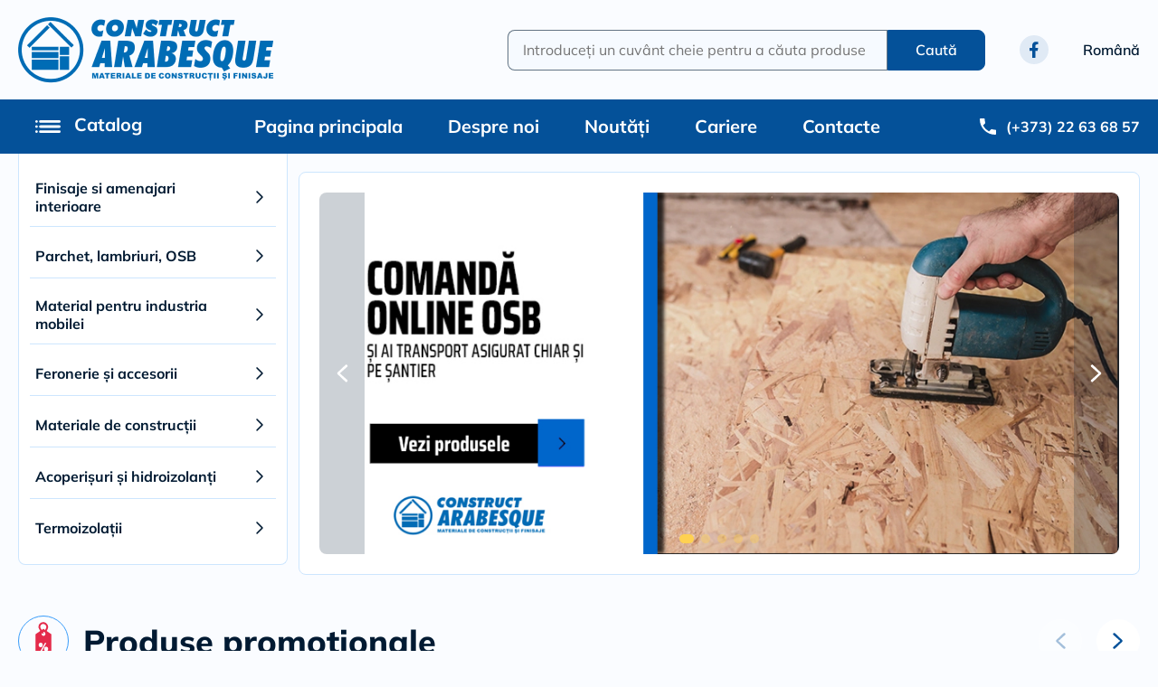

--- FILE ---
content_type: text/html; charset=UTF-8
request_url: https://arabesque.md/index.php?option=com_content&view=article&id=45&Itemid=68
body_size: 8168
content:
<!doctype html><html lang="ro"><head> <meta charset="UTF-8"><meta name="_token" content="vvELqOTOzvlnFqNPjtf4fv1IFB1qbmZG7WFL9cdZ"><meta name="viewport" content="width=device-width, user-scalable=no, initial-scale=1.0, maximum-scale=1.0, minimum-scale=1.0"><meta http-equiv="X-UA-Compatible" content="ie=edge"> <title>Arabesque.md</title> <meta name="description" content="Arabesque.md"/> <meta property="og:locale" content="ro_RO"/><meta property="og:locale:alternate" content="ru_RU"/><meta property="og:type" content="website"/><meta property="og:image" content="https://arabesque.md/front-assets/img/share-logo.jpg"/><meta property="og:url" content="https://arabesque.md/index.php"/><meta property="og:site_name" content=" "/> <meta property="og:title" content="Arabesque.md"/> <meta property="og:description" content="Arabesque.md"/><meta property="og:fb:admins" content=""/><meta name="twitter:card" content="summary"/><meta name="twitter:site" content="@url"/><meta name="twitter:image" content="https://arabesque.md/front-assets/img/share-logo.jpg"/> <meta property="twitter:title" content="Arabesque.md"/> <meta property="twitter:description" content="Arabesque.md"/><!--[if lt IE 9]><script src="https://oss.maxcdn.com/html5shiv/3.7.3/html5shiv.min.js"></script><script src="https://oss.maxcdn.com/respond/1.4.2/respond.min.js"></script><![endif]--><link rel="icon" type="image/png" href="https://arabesque.md/favicon.png"><link rel="apple-touch-icon" sizes="114x11" href="https://arabesque.md/front-assets/favicon/apple-touch-icon.png"><link rel="icon" type="image/png" sizes="32x32" href="https://arabesque.md/front-assets/favicon/favicon-32x32.png"><link rel="icon" type="image/png" sizes="16x16" href="https://arabesque.md/front-assets/favicon/favicon-16x16.png"><link rel="manifest" href="https://arabesque.md/front-assets/favicon/site.webmanifest"><link rel="mask-icon" href="https://arabesque.md/front-assets/favicon/safari-pinned-tab.svg" color="#5bbad5"><meta name="msapplication-TileColor" content="#ffffff"><meta name="msapplication-config" content="https://arabesque.md/front-assets/favicon/browserconfig.xml"><meta name="theme-color" content="#ffffff"><link rel="stylesheet" href="https://arabesque.md/front-assets/css/libs.min.css?v=3"><link rel="stylesheet" href="https://arabesque.md/front-assets/css/main.css?v=3"><link rel="stylesheet" href="https://arabesque.md/front-assets/css/validate.css?v=3"><link rel="stylesheet" href="https://arabesque.md/front-assets/css/add.css?v=3"><link rel="stylesheet" href="https://arabesque.md/front-assets/css/notiflix-3.2.5.min.css"> </head><body> <div class="mobile-menu"> <div class="mobile-menu-head"> <div class="mobile-menu-title">Menu</div> <button type="button" class="mobile-menu-close"> <svg> <use xlink:href="https://arabesque.md/front-assets/svg/sprite.svg#close"></use> </svg> </button> </div> <div class="mobile-menu-content"> <div class="mobile-menu-catalog"> <div class="catalog-list"> <ul> <li class="has-submenu"> <div class="has-submenu-head"> <a href="#"> <span>Finisaje si amenajari interioare</span> </a> <div class="has-submenu-arrow"> <svg> <use xlink:href="https://arabesque.md/front-assets/svg/sprite.svg#arrow-right"></use> </svg> </div> </div> <div class="submenu"> <button type="button" class="submenu-back"> <svg> <use xlink:href="https://arabesque.md/front-assets/svg/sprite.svg#arrow-right"></use> </svg> <span>Finisaje si amenajari interioare</span> </button> <div class="submenu-inner"> <div class="submenu-col"> <div class="submenu-item"> <div class="submenu-item-head">Amestecuri uscate</div> <div class="submenu-item-links"> <ul> <li> <a href="https://arabesque.md/index.php/ro/catalog/amestecuri-pentru-zidarie"> Amestecuri pentru finisaj </a> </li> <li> <a href="https://arabesque.md/index.php/ro/catalog/amestecuri-pentru-constructii"> Amestecuri pentru constructii </a> </li> </ul> </div> </div> <div class="submenu-item"> <div class="submenu-item-head">Gips carton și accesorii</div> <div class="submenu-item-links"> <ul> <li> <a href="https://arabesque.md/index.php/ro/catalog/gips-carton"> Gips-carton </a> </li> <li> <a href="https://arabesque.md/index.php/ro/catalog/Profile%20gips%20carton"> Profile gips carton </a> </li> <li> <a href="https://arabesque.md/index.php/ro/catalog/Accesorii%20gips%20carton%20si%20tavan%20casetat"> Accesorii gips carton </a> </li> <li> <a href="https://arabesque.md/index.php/ro/catalog/bloc-de-gips"> Bloc de gips </a> </li> <li> <a href="https://arabesque.md/index.php/ro/catalog/tavame-casetate"> Tavame Casetate și accesorii </a> </li> </ul> </div> </div> </div> <div class="submenu-col"> <div class="submenu-item"> <div class="submenu-item-head">Vopsea si tencuieli decorative</div> <div class="submenu-item-links"> <ul> <li> <a href="https://arabesque.md/index.php/ro/catalog/amestecuri"> Vopsele </a> </li> </ul> </div> </div> <div class="submenu-item"> <div class="submenu-item-head"> <a href="https://arabesque.md/index.php/ro/catalog/amestecuri"> Silicon si spume </a> </div> </div> </div> </div> </div> </li> <li class="has-submenu"> <div class="has-submenu-head"> <a href="#"> <span>Parchet, lambriuri, OSB</span> </a> <div class="has-submenu-arrow"> <svg> <use xlink:href="https://arabesque.md/front-assets/svg/sprite.svg#arrow-right"></use> </svg> </div> </div> <div class="submenu"> <button type="button" class="submenu-back"> <svg> <use xlink:href="https://arabesque.md/front-assets/svg/sprite.svg#arrow-right"></use> </svg> <span>Parchet, lambriuri, OSB</span> </button> <div class="submenu-inner"> <div class="submenu-col"> <div class="submenu-item"> <div class="submenu-item-head">Pardoseli parchet</div> <div class="submenu-item-links"> <ul> <li> <a href="https://arabesque.md/index.php/ro/catalog/Parchet%20laminat"> Parchet laminat </a> </li> <li> <a href="https://arabesque.md/index.php/ro/catalog/parchet-triplustratificat"> Parchet triplustratificat </a> </li> <li> <a href="https://arabesque.md/index.php/ro/catalog/accesorii-parchet"> Accesorii parchet </a> </li> </ul> </div> </div> </div> <div class="submenu-col"> <div class="submenu-item"> <div class="submenu-item-head">Produse din lemn pentru constructii</div> <div class="submenu-item-links"> <ul> <li> <a href="https://arabesque.md/index.php/ro/catalog/osb"> OSB </a> </li> <li> <a href="https://arabesque.md/index.php/ro/catalog/materiale-pentru-cofraje"> Materiale pentru cofraje </a> </li> </ul> </div> </div> <div class="submenu-item"> <div class="submenu-item-head">Lamburi</div> <div class="submenu-item-links"> <ul> <li> <a href="https://arabesque.md/index.php/ro/catalog/Lambriuri-si-riflaje1"> Lambriuri si riflaje </a> </li> <li> <a href="https://arabesque.md/index.php/ro/catalog/lambriuri-si-accesorii"> Lambriuri si accesorii </a> </li> </ul> </div> </div> </div> </div> </div> </li> <li class="has-submenu"> <div class="has-submenu-head"> <a href="#"> <span>Material pentru industria mobilei</span> </a> <div class="has-submenu-arrow"> <svg> <use xlink:href="https://arabesque.md/front-assets/svg/sprite.svg#arrow-right"></use> </svg> </div> </div> <div class="submenu"> <button type="button" class="submenu-back"> <svg> <use xlink:href="https://arabesque.md/front-assets/svg/sprite.svg#arrow-right"></use> </svg> <span>Material pentru industria mobilei</span> </button> <div class="submenu-inner"> <div class="submenu-col"> <div class="submenu-item"> <div class="submenu-item-head">Materii prime pentru mobilă</div> <div class="submenu-item-links"> <ul> <li> <a href="https://arabesque.md/index.php/ro/catalog/pal-melaminat"> PAL melaminat </a> </li> <li> <a href="https://arabesque.md/index.php/ro/catalog/mdf"> MDF </a> </li> <li> <a href="https://arabesque.md/index.php/ro/catalog/blaturi-de-bucatarie"> Blaturi de bucătărie </a> </li> <li> <a href="https://arabesque.md/index.php/ro/catalog/hdf-si-pfl"> HDF și PFL </a> </li> <li> <a href="https://arabesque.md/index.php/ro/catalog/pal-simplu"> Pal simplu </a> </li> </ul> </div> </div> </div> </div> </div> </li> <li class="has-submenu"> <div class="has-submenu-head"> <a href="#"> <span>Feronerie și accesorii</span> </a> <div class="has-submenu-arrow"> <svg> <use xlink:href="https://arabesque.md/front-assets/svg/sprite.svg#arrow-right"></use> </svg> </div> </div> <div class="submenu"> <button type="button" class="submenu-back"> <svg> <use xlink:href="https://arabesque.md/front-assets/svg/sprite.svg#arrow-right"></use> </svg> <span>Feronerie și accesorii</span> </button> <div class="submenu-inner"> <div class="submenu-col"> <div class="submenu-item"> <div class="submenu-item-head"> <a href="https://arabesque.md/index.php/ro/catalog/pal-simplu"> Mînere, butoni si cuiere </a> </div> </div> <div class="submenu-item"> <div class="submenu-item-head">Folie cant, adezivi</div> <div class="submenu-item-links"> <ul> <li> <a href="https://arabesque.md/index.php/ro/catalog/folie-cant-melaminata"> Folie cant melaminata </a> </li> <li> <a href="https://arabesque.md/index.php/ro/catalog/folie-cant-abs-si-pvc"> Folie cant ABS si PVC </a> </li> <li> <a href="https://arabesque.md/index.php/ro/catalog/Bordura%20PVC"> Bordura PVC </a> </li> <li> <a href="https://arabesque.md/index.php/ro/catalog/adezivi-pentru-canturi"> Adezivi pentru canturi </a> </li> </ul> </div> </div> <div class="submenu-item"> <div class="submenu-item-head"> <a href="https://arabesque.md/index.php/ro/catalog/adezivi-pentru-canturi"> Balamale si glisiere </a> </div> </div> </div> <div class="submenu-col"> <div class="submenu-item"> <div class="submenu-item-head"> <a href="https://arabesque.md/index.php/ro/catalog/adezivi-pentru-canturi"> Picioare pentru mobilier </a> </div> </div> <div class="submenu-item"> <div class="submenu-item-head"> <a href="https://arabesque.md/index.php/ro/catalog/adezivi-pentru-canturi"> Roti si rotile </a> </div> </div> <div class="submenu-item"> <div class="submenu-item-head"> <a href="https://arabesque.md/index.php/ro/catalog/adezivi-pentru-canturi"> Accesorii diverse pentru mobilier </a> </div> </div> </div> </div> </div> </li> <li class="has-submenu"> <div class="has-submenu-head"> <a href="#"> <span>Materiale de construcții</span> </a> <div class="has-submenu-arrow"> <svg> <use xlink:href="https://arabesque.md/front-assets/svg/sprite.svg#arrow-right"></use> </svg> </div> </div> <div class="submenu"> <button type="button" class="submenu-back"> <svg> <use xlink:href="https://arabesque.md/front-assets/svg/sprite.svg#arrow-right"></use> </svg> <span>Materiale de construcții</span> </button> <div class="submenu-inner"> <div class="submenu-col"> <div class="submenu-item"> <div class="submenu-item-head">Materiale prafoase</div> <div class="submenu-item-links"> <ul> <li> <a href="https://arabesque.md/index.php/ro/catalog/ciment-gri"> Ciment gri </a> </li> <li> <a href="https://arabesque.md/index.php/ro/catalog/var-hidratat-si-ciment-alb"> Var hidratat si ciment alb </a> </li> <li> <a href="https://arabesque.md/index.php/ro/catalog/mortare-pentru-zidarie"> Mortare pentru zidarie </a> </li> </ul> </div> </div> </div> <div class="submenu-col"> <div class="submenu-item"> <div class="submenu-item-head">Produse metalurgice</div> <div class="submenu-item-links"> <ul> <li> <a href="https://arabesque.md/index.php/ro/catalog/teava-rectangulara"> Teava rectangulara </a> </li> <li> <a href="https://arabesque.md/index.php/ro/catalog/armaturi"> Armaturi </a> </li> <li> <a href="https://arabesque.md/index.php/ro/catalog/teava-rotunda-de-otel"> Teava rotunda de otel </a> </li> <li> <a href="https://arabesque.md/index.php/ro/catalog/plasa-sudata-si-panou-sudat"> Plasa sudata si panou sudat </a> </li> <li> <a href="https://arabesque.md/index.php/ro/catalog/tabla"> Tabla </a> </li> <li> <a href="https://arabesque.md/index.php/ro/catalog/sarma"> Sarma </a> </li> </ul> </div> </div> </div> <div class="submenu-col"> <div class="submenu-item"> <div class="submenu-item-head">Zidarie</div> <div class="submenu-item-links"> <ul> <li> <a href="https://arabesque.md/index.php/ro/catalog/caramizi"> Caramizi </a> </li> <li> <a href="https://arabesque.md/index.php/ro/catalog/bca"> BCA </a> </li> <li> <a href="https://arabesque.md/index.php/ro/catalog/pavele-si-borduri"> Pavele si borduri </a> </li> <li> <a href="https://arabesque.md/index.php/ro/catalog/buiandrugi"> Buiandrugi </a> </li> </ul> </div> </div> </div> </div> </div> </li> <li class="has-submenu"> <div class="has-submenu-head"> <a href="#"> <span>Acoperișuri și hidroizolanți</span> </a> <div class="has-submenu-arrow"> <svg> <use xlink:href="https://arabesque.md/front-assets/svg/sprite.svg#arrow-right"></use> </svg> </div> </div> <div class="submenu"> <button type="button" class="submenu-back"> <svg> <use xlink:href="https://arabesque.md/front-assets/svg/sprite.svg#arrow-right"></use> </svg> <span>Acoperișuri și hidroizolanți</span> </button> <div class="submenu-inner"> <div class="submenu-col"> <div class="submenu-item"> <div class="submenu-item-head"> <a href="https://arabesque.md/index.php/ro/catalog/buiandrugi"> Tigla ceramica </a> </div> </div> <div class="submenu-item"> <div class="submenu-item-head">Policarbonat si rulouri fibra de sticla</div> <div class="submenu-item-links"> <ul> <li> <a href="https://arabesque.md/index.php/ro/catalog/policarbonat-si-accesorii"> Policarbonat si accesorii </a> </li> <li> <a href="https://arabesque.md/index.php/ro/catalog/rulouri-fibra-de-sticla"> Rulouri fibra de sticla </a> </li> </ul> </div> </div> <div class="submenu-item"> <div class="submenu-item-head">Sindrila bituminoasa si placi ondulate</div> <div class="submenu-item-links"> <ul> <li> <a href="https://arabesque.md/index.php/ro/catalog/sindrila-bituminoasa-si-accesorii"> Sindrila bituminoasa si accesorii </a> </li> <li> <a href="https://arabesque.md/index.php/ro/catalog/placi-ondulate-si-accesorii"> Placi ondulate si accesorii </a> </li> </ul> </div> </div> </div> <div class="submenu-col"> <div class="submenu-item"> <div class="submenu-item-head"> <a href="https://arabesque.md/index.php/ro/catalog/placi-ondulate-si-accesorii"> Membrane bituminoase </a> </div> </div> <div class="submenu-item"> <div class="submenu-item-head"> <a href="https://arabesque.md/index.php/ro/catalog/placi-ondulate-si-accesorii"> Tabla lisa si cutata </a> </div> </div> <div class="submenu-item"> <div class="submenu-item-head"> <a href="https://arabesque.md/index.php/ro/catalog/placi-ondulate-si-accesorii"> Jgheaburi si burlane </a> </div> </div> <div class="submenu-item"> <div class="submenu-item-head"> <a href="https://arabesque.md/index.php/ro/catalog/placi-ondulate-si-accesorii"> Produse pentru hidroizolatii </a> </div> </div> </div> </div> </div> </li> <li class="has-submenu"> <div class="has-submenu-head"> <a href="#"> <span>Termoizolații</span> </a> <div class="has-submenu-arrow"> <svg> <use xlink:href="https://arabesque.md/front-assets/svg/sprite.svg#arrow-right"></use> </svg> </div> </div> <div class="submenu"> <button type="button" class="submenu-back"> <svg> <use xlink:href="https://arabesque.md/front-assets/svg/sprite.svg#arrow-right"></use> </svg> <span>Termoizolații</span> </button> <div class="submenu-inner"> <div class="submenu-col"> <div class="submenu-item"> <div class="submenu-item-head">Polisteren</div> <div class="submenu-item-links"> <ul> <li> <a href="https://arabesque.md/index.php/ro/catalog/Polistiren%20extrudat"> Polistiren extrudat </a> </li> <li> <a href="https://arabesque.md/index.php/ro/catalog/Polistiren-expandat"> Polistiren expandat </a> </li> </ul> </div> </div> <div class="submenu-item"> <div class="submenu-item-head"> <a href="https://arabesque.md/index.php/ro/catalog/Polistiren-expandat"> Vata Minerală </a> </div> </div> </div> <div class="submenu-col"> <div class="submenu-item"> <div class="submenu-item-head"> <a href="https://arabesque.md/index.php/ro/catalog/Polistiren-expandat"> Accesorii de termosistem </a> </div> </div> <div class="submenu-item"> <div class="submenu-item-head"> <a href="https://arabesque.md/index.php/ro/catalog/Polistiren-expandat"> Adizivi </a> </div> </div> </div> <div class="submenu-col"> <div class="submenu-item"> <div class="submenu-item-head"> <a href="https://arabesque.md/index.php/ro/catalog/Polistiren-expandat"> Tencuieli decorative </a> </div> </div> </div> </div> </div> </li> </ul> </div> </div> <div class="mobile-menu-nav"> <ul> <li> <a href="https://arabesque.md/index.php/ro/main-page">Pagina principala</a> </li> <li> <a href="https://arabesque.md/index.php/ro/about">Despre noi</a> </li> <li> <a href="https://arabesque.md/index.php/ro/news">Noutăți</a> </li> <li> <a href="https://arabesque.md/index.php/ro/careers">Cariere</a> </li> <li> <a href="https://arabesque.md/index.php/ro/contacts">Contacte</a> </li> </ul> </div> </div></div><div class="page-wrapper"> <header class="main-header"> <div class="main-header-top"> <div class="container"> <div class="main-header-top-inner"> <div class="main-header-logo"> <a href="https://arabesque.md/index.php"> <img src="https://arabesque.md/front-assets/img/logo/logo.png" alt="logo"> </a> </div> <div class="main-header-right"> <div class="main-header-search"> <form action="https://arabesque.md/index.php/ro/search" method="GET"> <div class="main-header-search-row"> <label for="search" class="sr-only">Introduceți un cuvânt cheie pentru a căuta produse</label> <input type="text" id="search" name="s" placeholder="Introduceți un cuvânt cheie pentru a căuta produse" > <button type="submit" class="header-search-submit">Caută</button> <button type="button" class="search-close"> <svg> <use xlink:href="https://arabesque.md/front-assets/svg/sprite.svg#close"></use> </svg> </button> </div> </form> </div> <div class="main-header-socials socials"> <ul> <li> <a target="_blank" href="https://www.facebook.com/construct.arabesque.5"> <svg> <use xlink:href="https://arabesque.md/front-assets/svg/sprite.svg#facebook"></use> </svg> </a> </li> </ul> </div> <div class="main-header-lang"> <button type="button" class="header-lang-current"> <span>Română</span> </button> </div> </div> </div> </div> </div> <div class="main-header-bottom"> <div class="container"> <div class="main-header-bottom-inner"> <button type="button" class="burger-menu"> <svg> <use xlink:href="https://arabesque.md/front-assets/svg/sprite.svg#catalog"></use> </svg> </button> <div class="main-header-catalog"> <button type="button" class="header-catalog-btn"> <svg> <use xlink:href="https://arabesque.md/front-assets/svg/sprite.svg#catalog"></use> </svg> <span>Catalog</span> </button> <div class="catalog-list-wrapper"> <div class="catalog-list"> <ul> <li class="has-submenu"> <a href="https://arabesque.md/index.php/ro/catalog/sisteme-de-gips-carton-si-adezivi"> <span>Finisaje si amenajari interioare</span> <svg> <use xlink:href="https://arabesque.md/front-assets/svg/sprite.svg#arrow-right"></use> </svg> </a> <div class="submenu"> <div class="submenu-inner"> <div class="submenu-col"> <div class="submenu-item"> <div class="submenu-item-head">Amestecuri uscate</div> <div class="submenu-item-links"> <ul> <li> <a href="https://arabesque.md/index.php/ro/catalog/amestecuri-pentru-zidarie"> Amestecuri pentru finisaj </a> </li> <li> <a href="https://arabesque.md/index.php/ro/catalog/amestecuri-pentru-constructii"> Amestecuri pentru constructii </a> </li> </ul> </div> </div> <div class="submenu-item"> <div class="submenu-item-head">Gips carton și accesorii</div> <div class="submenu-item-links"> <ul> <li> <a href="https://arabesque.md/index.php/ro/catalog/gips-carton"> Gips-carton </a> </li> <li> <a href="https://arabesque.md/index.php/ro/catalog/Profile%20gips%20carton"> Profile gips carton </a> </li> <li> <a href="https://arabesque.md/index.php/ro/catalog/Accesorii%20gips%20carton%20si%20tavan%20casetat"> Accesorii gips carton </a> </li> <li> <a href="https://arabesque.md/index.php/ro/catalog/bloc-de-gips"> Bloc de gips </a> </li> <li> <a href="https://arabesque.md/index.php/ro/catalog/tavame-casetate"> Tavame Casetate și accesorii </a> </li> </ul> </div> </div> </div> <div class="submenu-col"> <div class="submenu-item"> <div class="submenu-item-head">Vopsea si tencuieli decorative</div> <div class="submenu-item-links"> <ul> <li> <a href="https://arabesque.md/index.php/ro/catalog/amestecuri"> Vopsele </a> </li> </ul> </div> </div> <div class="submenu-item"> <div class="submenu-item-head"> <a href="https://arabesque.md/index.php/ro/catalog/silicon-si-spume"> Silicon si spume </a> </div> </div> </div> </div> </div> </li> <li class="has-submenu"> <a href="https://arabesque.md/index.php/ro/catalog/parchet-lambriuri-osb"> <span>Parchet, lambriuri, OSB</span> <svg> <use xlink:href="https://arabesque.md/front-assets/svg/sprite.svg#arrow-right"></use> </svg> </a> <div class="submenu"> <div class="submenu-inner"> <div class="submenu-col"> <div class="submenu-item"> <div class="submenu-item-head">Pardoseli parchet</div> <div class="submenu-item-links"> <ul> <li> <a href="https://arabesque.md/index.php/ro/catalog/Parchet%20laminat"> Parchet laminat </a> </li> <li> <a href="https://arabesque.md/index.php/ro/catalog/parchet-triplustratificat"> Parchet triplustratificat </a> </li> <li> <a href="https://arabesque.md/index.php/ro/catalog/accesorii-parchet"> Accesorii parchet </a> </li> </ul> </div> </div> </div> <div class="submenu-col"> <div class="submenu-item"> <div class="submenu-item-head">Produse din lemn pentru constructii</div> <div class="submenu-item-links"> <ul> <li> <a href="https://arabesque.md/index.php/ro/catalog/osb"> OSB </a> </li> <li> <a href="https://arabesque.md/index.php/ro/catalog/materiale-pentru-cofraje"> Materiale pentru cofraje </a> </li> </ul> </div> </div> <div class="submenu-item"> <div class="submenu-item-head">Lamburi</div> <div class="submenu-item-links"> <ul> <li> <a href="https://arabesque.md/index.php/ro/catalog/Lambriuri-si-riflaje1"> Lambriuri si riflaje </a> </li> <li> <a href="https://arabesque.md/index.php/ro/catalog/lambriuri-si-accesorii"> Lambriuri si accesorii </a> </li> </ul> </div> </div> </div> </div> </div> </li> <li class="has-submenu"> <a href="https://arabesque.md/index.php/ro/catalog/material-pentru-industria-mobilei"> <span>Material pentru industria mobilei</span> <svg> <use xlink:href="https://arabesque.md/front-assets/svg/sprite.svg#arrow-right"></use> </svg> </a> <div class="submenu"> <div class="submenu-inner"> <div class="submenu-col"> <div class="submenu-item"> <div class="submenu-item-head">Materii prime pentru mobilă</div> <div class="submenu-item-links"> <ul> <li> <a href="https://arabesque.md/index.php/ro/catalog/pal-melaminat"> PAL melaminat </a> </li> <li> <a href="https://arabesque.md/index.php/ro/catalog/mdf"> MDF </a> </li> <li> <a href="https://arabesque.md/index.php/ro/catalog/blaturi-de-bucatarie"> Blaturi de bucătărie </a> </li> <li> <a href="https://arabesque.md/index.php/ro/catalog/hdf-si-pfl"> HDF și PFL </a> </li> <li> <a href="https://arabesque.md/index.php/ro/catalog/pal-simplu"> Pal simplu </a> </li> </ul> </div> </div> </div> </div> </div> </li> <li class="has-submenu"> <a href="https://arabesque.md/index.php/ro/catalog/feronerie-si-accesorii"> <span>Feronerie și accesorii</span> <svg> <use xlink:href="https://arabesque.md/front-assets/svg/sprite.svg#arrow-right"></use> </svg> </a> <div class="submenu"> <div class="submenu-inner"> <div class="submenu-col"> <div class="submenu-item"> <div class="submenu-item-head"> <a href="https://arabesque.md/index.php/ro/catalog/feronerie"> Mînere, butoni si cuiere </a> </div> </div> <div class="submenu-item"> <div class="submenu-item-head">Folie cant, adezivi</div> <div class="submenu-item-links"> <ul> <li> <a href="https://arabesque.md/index.php/ro/catalog/folie-cant-melaminata"> Folie cant melaminata </a> </li> <li> <a href="https://arabesque.md/index.php/ro/catalog/folie-cant-abs-si-pvc"> Folie cant ABS si PVC </a> </li> <li> <a href="https://arabesque.md/index.php/ro/catalog/Bordura%20PVC"> Bordura PVC </a> </li> <li> <a href="https://arabesque.md/index.php/ro/catalog/adezivi-pentru-canturi"> Adezivi pentru canturi </a> </li> </ul> </div> </div> <div class="submenu-item"> <div class="submenu-item-head"> <a href="https://arabesque.md/index.php/ro/catalog/balamale-si-glisiere"> Balamale si glisiere </a> </div> </div> </div> <div class="submenu-col"> <div class="submenu-item"> <div class="submenu-item-head"> <a href="https://arabesque.md/index.php/ro/catalog/picioare-pentru-mobilier"> Picioare pentru mobilier </a> </div> </div> <div class="submenu-item"> <div class="submenu-item-head"> <a href="https://arabesque.md/index.php/ro/catalog/roti-si-rotile"> Roti si rotile </a> </div> </div> <div class="submenu-item"> <div class="submenu-item-head"> <a href="https://arabesque.md/index.php/ro/catalog/accesorii-diverse-pentru-mobilier"> Accesorii diverse pentru mobilier </a> </div> </div> </div> </div> </div> </li> <li class="has-submenu"> <a href="https://arabesque.md/index.php/ro/catalog/Materiale-de-construc%C8%9Bii"> <span>Materiale de construcții</span> <svg> <use xlink:href="https://arabesque.md/front-assets/svg/sprite.svg#arrow-right"></use> </svg> </a> <div class="submenu"> <div class="submenu-inner"> <div class="submenu-col"> <div class="submenu-item"> <div class="submenu-item-head">Materiale prafoase</div> <div class="submenu-item-links"> <ul> <li> <a href="https://arabesque.md/index.php/ro/catalog/ciment-gri"> Ciment gri </a> </li> <li> <a href="https://arabesque.md/index.php/ro/catalog/var-hidratat-si-ciment-alb"> Var hidratat si ciment alb </a> </li> <li> <a href="https://arabesque.md/index.php/ro/catalog/mortare-pentru-zidarie"> Mortare pentru zidarie </a> </li> </ul> </div> </div> </div> <div class="submenu-col"> <div class="submenu-item"> <div class="submenu-item-head">Produse metalurgice</div> <div class="submenu-item-links"> <ul> <li> <a href="https://arabesque.md/index.php/ro/catalog/teava-rectangulara"> Teava rectangulara </a> </li> <li> <a href="https://arabesque.md/index.php/ro/catalog/armaturi"> Armaturi </a> </li> <li> <a href="https://arabesque.md/index.php/ro/catalog/teava-rotunda-de-otel"> Teava rotunda de otel </a> </li> <li> <a href="https://arabesque.md/index.php/ro/catalog/plasa-sudata-si-panou-sudat"> Plasa sudata si panou sudat </a> </li> <li> <a href="https://arabesque.md/index.php/ro/catalog/tabla"> Tabla </a> </li> <li> <a href="https://arabesque.md/index.php/ro/catalog/sarma"> Sarma </a> </li> </ul> </div> </div> </div> <div class="submenu-col"> <div class="submenu-item"> <div class="submenu-item-head">Zidarie</div> <div class="submenu-item-links"> <ul> <li> <a href="https://arabesque.md/index.php/ro/catalog/caramizi"> Caramizi </a> </li> <li> <a href="https://arabesque.md/index.php/ro/catalog/bca"> BCA </a> </li> <li> <a href="https://arabesque.md/index.php/ro/catalog/pavele-si-borduri"> Pavele si borduri </a> </li> <li> <a href="https://arabesque.md/index.php/ro/catalog/buiandrugi"> Buiandrugi </a> </li> </ul> </div> </div> </div> </div> </div> </li> <li class="has-submenu"> <a href="https://arabesque.md/index.php/ro/catalog/acoperisuri-si-hidroizolanti"> <span>Acoperișuri și hidroizolanți</span> <svg> <use xlink:href="https://arabesque.md/front-assets/svg/sprite.svg#arrow-right"></use> </svg> </a> <div class="submenu"> <div class="submenu-inner"> <div class="submenu-col"> <div class="submenu-item"> <div class="submenu-item-head"> <a href="https://arabesque.md/index.php/ro/catalog/tigla-ceramica"> Tigla ceramica </a> </div> </div> <div class="submenu-item"> <div class="submenu-item-head">Policarbonat si rulouri fibra de sticla</div> <div class="submenu-item-links"> <ul> <li> <a href="https://arabesque.md/index.php/ro/catalog/policarbonat-si-accesorii"> Policarbonat si accesorii </a> </li> <li> <a href="https://arabesque.md/index.php/ro/catalog/rulouri-fibra-de-sticla"> Rulouri fibra de sticla </a> </li> </ul> </div> </div> <div class="submenu-item"> <div class="submenu-item-head">Sindrila bituminoasa si placi ondulate</div> <div class="submenu-item-links"> <ul> <li> <a href="https://arabesque.md/index.php/ro/catalog/sindrila-bituminoasa-si-accesorii"> Sindrila bituminoasa si accesorii </a> </li> <li> <a href="https://arabesque.md/index.php/ro/catalog/placi-ondulate-si-accesorii"> Placi ondulate si accesorii </a> </li> </ul> </div> </div> </div> <div class="submenu-col"> <div class="submenu-item"> <div class="submenu-item-head"> <a href="https://arabesque.md/index.php/ro/catalog/membrane-bituminoase"> Membrane bituminoase </a> </div> </div> <div class="submenu-item"> <div class="submenu-item-head"> <a href="https://arabesque.md/index.php/ro/catalog/tabla-lisa-si-cutata"> Tabla lisa si cutata </a> </div> </div> <div class="submenu-item"> <div class="submenu-item-head"> <a href="https://arabesque.md/index.php/ro/catalog/jgheaburi-si-burlane"> Jgheaburi si burlane </a> </div> </div> <div class="submenu-item"> <div class="submenu-item-head"> <a href="https://arabesque.md/index.php/ro/catalog/produse-pentru-hidroizolatii"> Produse pentru hidroizolatii </a> </div> </div> </div> </div> </div> </li> <li class="has-submenu"> <a href="https://arabesque.md/index.php/ro/catalog/termoizolatii%20meniu%20baza"> <span>Termoizolații</span> <svg> <use xlink:href="https://arabesque.md/front-assets/svg/sprite.svg#arrow-right"></use> </svg> </a> <div class="submenu"> <div class="submenu-inner"> <div class="submenu-col"> <div class="submenu-item"> <div class="submenu-item-head">Polisteren</div> <div class="submenu-item-links"> <ul> <li> <a href="https://arabesque.md/index.php/ro/catalog/Polistiren%20extrudat"> Polistiren extrudat </a> </li> <li> <a href="https://arabesque.md/index.php/ro/catalog/Polistiren-expandat"> Polistiren expandat </a> </li> </ul> </div> </div> <div class="submenu-item"> <div class="submenu-item-head"> <a href="https://arabesque.md/index.php/ro/catalog/vata-minerala"> Vata Minerală </a> </div> </div> </div> <div class="submenu-col"> <div class="submenu-item"> <div class="submenu-item-head"> <a href="https://arabesque.md/index.php/ro/catalog/accesorii-de-termosistem"> Accesorii de termosistem </a> </div> </div> <div class="submenu-item"> <div class="submenu-item-head"> <a href="https://arabesque.md/index.php/ro/catalog/adizivi"> Adizivi </a> </div> </div> </div> <div class="submenu-col"> <div class="submenu-item"> <div class="submenu-item-head"> <a href="https://arabesque.md/index.php/ro/catalog/tencuieli-decorative_termo"> Tencuieli decorative </a> </div> </div> </div> </div> </div> </li> </ul> </div> </div> </div> <div class="main-header-nav"> <nav> <ul> <li> <a href="https://arabesque.md/index.php/ro/main-page">Pagina principala</a> </li> <li> <a href="https://arabesque.md/index.php/ro/about">Despre noi</a> </li> <li> <a href="https://arabesque.md/index.php/ro/news">Noutăți</a> </li> <li> <a href="https://arabesque.md/index.php/ro/careers">Cariere</a> </li> <li> <a href="https://arabesque.md/index.php/ro/contacts">Contacte</a> </li> </ul> </nav> </div> <div class="main-header-phone"> <a href="tel:(+373)22636857"> <svg> <use xlink:href="https://arabesque.md/front-assets/svg/sprite.svg#phone"></use> </svg> <span>(+373) 22 63 68 57</span> </a> </div> <div class="main-header-search-mobile"> <button type="button" class="header-search-btn search-open"> <svg> <use xlink:href="https://arabesque.md/front-assets/svg/sprite.svg#search"></use> </svg> </button> </div> <div class="main-header-lang"> <button type="button" class="header-lang-current"> <span>Română</span> </button> </div> </div> </div> </div> </header> <div class="page-content"> <div class="home-hero"> <div class="container"> <div class="home-hero-inner"> <div class="home-hero-catalog"> <div class="catalog-wrapper"> <div class="catalog-list"> <ul> <li class="has-submenu"> <a href="https://arabesque.md/index.php/ro/catalog/sisteme-de-gips-carton-si-adezivi"> <span>Finisaje si amenajari interioare</span> <svg> <use xlink:href="https://arabesque.md/front-assets/svg/sprite.svg#arrow-right"></use> </svg> </a> <div class="submenu"> <div class="submenu-inner"> <div class="submenu-col"> <div class="submenu-item"> <div class="submenu-item-head">Amestecuri uscate</div> <div class="submenu-item-links"> <ul> <li> <a href="https://arabesque.md/index.php/ro/catalog/amestecuri-pentru-zidarie"> Amestecuri pentru finisaj </a> </li> <li> <a href="https://arabesque.md/index.php/ro/catalog/amestecuri-pentru-constructii"> Amestecuri pentru constructii </a> </li> </ul> </div> </div> <div class="submenu-item"> <div class="submenu-item-head">Gips carton și accesorii</div> <div class="submenu-item-links"> <ul> <li> <a href="https://arabesque.md/index.php/ro/catalog/gips-carton"> Gips-carton </a> </li> <li> <a href="https://arabesque.md/index.php/ro/catalog/Profile%20gips%20carton"> Profile gips carton </a> </li> <li> <a href="https://arabesque.md/index.php/ro/catalog/Accesorii%20gips%20carton%20si%20tavan%20casetat"> Accesorii gips carton </a> </li> <li> <a href="https://arabesque.md/index.php/ro/catalog/bloc-de-gips"> Bloc de gips </a> </li> <li> <a href="https://arabesque.md/index.php/ro/catalog/tavame-casetate"> Tavame Casetate și accesorii </a> </li> </ul> </div> </div> </div> <div class="submenu-col"> <div class="submenu-item"> <div class="submenu-item-head">Vopsea si tencuieli decorative</div> <div class="submenu-item-links"> <ul> <li> <a href="https://arabesque.md/index.php/ro/catalog/amestecuri"> Vopsele </a> </li> </ul> </div> </div> <div class="submenu-item"> <div class="submenu-item-head"> <a href="https://arabesque.md/index.php/ro/catalog/silicon-si-spume"> Silicon si spume </a> </div> </div> </div> </div> </div> </li> <li class="has-submenu"> <a href="https://arabesque.md/index.php/ro/catalog/parchet-lambriuri-osb"> <span>Parchet, lambriuri, OSB</span> <svg> <use xlink:href="https://arabesque.md/front-assets/svg/sprite.svg#arrow-right"></use> </svg> </a> <div class="submenu"> <div class="submenu-inner"> <div class="submenu-col"> <div class="submenu-item"> <div class="submenu-item-head">Pardoseli parchet</div> <div class="submenu-item-links"> <ul> <li> <a href="https://arabesque.md/index.php/ro/catalog/Parchet%20laminat"> Parchet laminat </a> </li> <li> <a href="https://arabesque.md/index.php/ro/catalog/parchet-triplustratificat"> Parchet triplustratificat </a> </li> <li> <a href="https://arabesque.md/index.php/ro/catalog/accesorii-parchet"> Accesorii parchet </a> </li> </ul> </div> </div> </div> <div class="submenu-col"> <div class="submenu-item"> <div class="submenu-item-head">Produse din lemn pentru constructii</div> <div class="submenu-item-links"> <ul> <li> <a href="https://arabesque.md/index.php/ro/catalog/osb"> OSB </a> </li> <li> <a href="https://arabesque.md/index.php/ro/catalog/materiale-pentru-cofraje"> Materiale pentru cofraje </a> </li> </ul> </div> </div> <div class="submenu-item"> <div class="submenu-item-head">Lamburi</div> <div class="submenu-item-links"> <ul> <li> <a href="https://arabesque.md/index.php/ro/catalog/Lambriuri-si-riflaje1"> Lambriuri si riflaje </a> </li> <li> <a href="https://arabesque.md/index.php/ro/catalog/lambriuri-si-accesorii"> Lambriuri si accesorii </a> </li> </ul> </div> </div> </div> </div> </div> </li> <li class="has-submenu"> <a href="https://arabesque.md/index.php/ro/catalog/material-pentru-industria-mobilei"> <span>Material pentru industria mobilei</span> <svg> <use xlink:href="https://arabesque.md/front-assets/svg/sprite.svg#arrow-right"></use> </svg> </a> <div class="submenu"> <div class="submenu-inner"> <div class="submenu-col"> <div class="submenu-item"> <div class="submenu-item-head">Materii prime pentru mobilă</div> <div class="submenu-item-links"> <ul> <li> <a href="https://arabesque.md/index.php/ro/catalog/pal-melaminat"> PAL melaminat </a> </li> <li> <a href="https://arabesque.md/index.php/ro/catalog/mdf"> MDF </a> </li> <li> <a href="https://arabesque.md/index.php/ro/catalog/blaturi-de-bucatarie"> Blaturi de bucătărie </a> </li> <li> <a href="https://arabesque.md/index.php/ro/catalog/hdf-si-pfl"> HDF și PFL </a> </li> <li> <a href="https://arabesque.md/index.php/ro/catalog/pal-simplu"> Pal simplu </a> </li> </ul> </div> </div> </div> </div> </div> </li> <li class="has-submenu"> <a href="https://arabesque.md/index.php/ro/catalog/feronerie-si-accesorii"> <span>Feronerie și accesorii</span> <svg> <use xlink:href="https://arabesque.md/front-assets/svg/sprite.svg#arrow-right"></use> </svg> </a> <div class="submenu"> <div class="submenu-inner"> <div class="submenu-col"> <div class="submenu-item"> <div class="submenu-item-head"> <a href="https://arabesque.md/index.php/ro/catalog/feronerie"> Mînere, butoni si cuiere </a> </div> </div> <div class="submenu-item"> <div class="submenu-item-head">Folie cant, adezivi</div> <div class="submenu-item-links"> <ul> <li> <a href="https://arabesque.md/index.php/ro/catalog/folie-cant-melaminata"> Folie cant melaminata </a> </li> <li> <a href="https://arabesque.md/index.php/ro/catalog/folie-cant-abs-si-pvc"> Folie cant ABS si PVC </a> </li> <li> <a href="https://arabesque.md/index.php/ro/catalog/Bordura%20PVC"> Bordura PVC </a> </li> <li> <a href="https://arabesque.md/index.php/ro/catalog/adezivi-pentru-canturi"> Adezivi pentru canturi </a> </li> </ul> </div> </div> <div class="submenu-item"> <div class="submenu-item-head"> <a href="https://arabesque.md/index.php/ro/catalog/balamale-si-glisiere"> Balamale si glisiere </a> </div> </div> </div> <div class="submenu-col"> <div class="submenu-item"> <div class="submenu-item-head"> <a href="https://arabesque.md/index.php/ro/catalog/picioare-pentru-mobilier"> Picioare pentru mobilier </a> </div> </div> <div class="submenu-item"> <div class="submenu-item-head"> <a href="https://arabesque.md/index.php/ro/catalog/roti-si-rotile"> Roti si rotile </a> </div> </div> <div class="submenu-item"> <div class="submenu-item-head"> <a href="https://arabesque.md/index.php/ro/catalog/accesorii-diverse-pentru-mobilier"> Accesorii diverse pentru mobilier </a> </div> </div> </div> </div> </div> </li> <li class="has-submenu"> <a href="https://arabesque.md/index.php/ro/catalog/Materiale-de-construc%C8%9Bii"> <span>Materiale de construcții</span> <svg> <use xlink:href="https://arabesque.md/front-assets/svg/sprite.svg#arrow-right"></use> </svg> </a> <div class="submenu"> <div class="submenu-inner"> <div class="submenu-col"> <div class="submenu-item"> <div class="submenu-item-head">Materiale prafoase</div> <div class="submenu-item-links"> <ul> <li> <a href="https://arabesque.md/index.php/ro/catalog/ciment-gri"> Ciment gri </a> </li> <li> <a href="https://arabesque.md/index.php/ro/catalog/var-hidratat-si-ciment-alb"> Var hidratat si ciment alb </a> </li> <li> <a href="https://arabesque.md/index.php/ro/catalog/mortare-pentru-zidarie"> Mortare pentru zidarie </a> </li> </ul> </div> </div> </div> <div class="submenu-col"> <div class="submenu-item"> <div class="submenu-item-head">Produse metalurgice</div> <div class="submenu-item-links"> <ul> <li> <a href="https://arabesque.md/index.php/ro/catalog/teava-rectangulara"> Teava rectangulara </a> </li> <li> <a href="https://arabesque.md/index.php/ro/catalog/armaturi"> Armaturi </a> </li> <li> <a href="https://arabesque.md/index.php/ro/catalog/teava-rotunda-de-otel"> Teava rotunda de otel </a> </li> <li> <a href="https://arabesque.md/index.php/ro/catalog/plasa-sudata-si-panou-sudat"> Plasa sudata si panou sudat </a> </li> <li> <a href="https://arabesque.md/index.php/ro/catalog/tabla"> Tabla </a> </li> <li> <a href="https://arabesque.md/index.php/ro/catalog/sarma"> Sarma </a> </li> </ul> </div> </div> </div> <div class="submenu-col"> <div class="submenu-item"> <div class="submenu-item-head">Zidarie</div> <div class="submenu-item-links"> <ul> <li> <a href="https://arabesque.md/index.php/ro/catalog/caramizi"> Caramizi </a> </li> <li> <a href="https://arabesque.md/index.php/ro/catalog/bca"> BCA </a> </li> <li> <a href="https://arabesque.md/index.php/ro/catalog/pavele-si-borduri"> Pavele si borduri </a> </li> <li> <a href="https://arabesque.md/index.php/ro/catalog/buiandrugi"> Buiandrugi </a> </li> </ul> </div> </div> </div> </div> </div> </li> <li class="has-submenu"> <a href="https://arabesque.md/index.php/ro/catalog/acoperisuri-si-hidroizolanti"> <span>Acoperișuri și hidroizolanți</span> <svg> <use xlink:href="https://arabesque.md/front-assets/svg/sprite.svg#arrow-right"></use> </svg> </a> <div class="submenu"> <div class="submenu-inner"> <div class="submenu-col"> <div class="submenu-item"> <div class="submenu-item-head"> <a href="https://arabesque.md/index.php/ro/catalog/tigla-ceramica"> Tigla ceramica </a> </div> </div> <div class="submenu-item"> <div class="submenu-item-head">Policarbonat si rulouri fibra de sticla</div> <div class="submenu-item-links"> <ul> <li> <a href="https://arabesque.md/index.php/ro/catalog/policarbonat-si-accesorii"> Policarbonat si accesorii </a> </li> <li> <a href="https://arabesque.md/index.php/ro/catalog/rulouri-fibra-de-sticla"> Rulouri fibra de sticla </a> </li> </ul> </div> </div> <div class="submenu-item"> <div class="submenu-item-head">Sindrila bituminoasa si placi ondulate</div> <div class="submenu-item-links"> <ul> <li> <a href="https://arabesque.md/index.php/ro/catalog/sindrila-bituminoasa-si-accesorii"> Sindrila bituminoasa si accesorii </a> </li> <li> <a href="https://arabesque.md/index.php/ro/catalog/placi-ondulate-si-accesorii"> Placi ondulate si accesorii </a> </li> </ul> </div> </div> </div> <div class="submenu-col"> <div class="submenu-item"> <div class="submenu-item-head"> <a href="https://arabesque.md/index.php/ro/catalog/membrane-bituminoase"> Membrane bituminoase </a> </div> </div> <div class="submenu-item"> <div class="submenu-item-head"> <a href="https://arabesque.md/index.php/ro/catalog/tabla-lisa-si-cutata"> Tabla lisa si cutata </a> </div> </div> <div class="submenu-item"> <div class="submenu-item-head"> <a href="https://arabesque.md/index.php/ro/catalog/jgheaburi-si-burlane"> Jgheaburi si burlane </a> </div> </div> <div class="submenu-item"> <div class="submenu-item-head"> <a href="https://arabesque.md/index.php/ro/catalog/produse-pentru-hidroizolatii"> Produse pentru hidroizolatii </a> </div> </div> </div> </div> </div> </li> <li class="has-submenu"> <a href="https://arabesque.md/index.php/ro/catalog/termoizolatii%20meniu%20baza"> <span>Termoizolații</span> <svg> <use xlink:href="https://arabesque.md/front-assets/svg/sprite.svg#arrow-right"></use> </svg> </a> <div class="submenu"> <div class="submenu-inner"> <div class="submenu-col"> <div class="submenu-item"> <div class="submenu-item-head">Polisteren</div> <div class="submenu-item-links"> <ul> <li> <a href="https://arabesque.md/index.php/ro/catalog/Polistiren%20extrudat"> Polistiren extrudat </a> </li> <li> <a href="https://arabesque.md/index.php/ro/catalog/Polistiren-expandat"> Polistiren expandat </a> </li> </ul> </div> </div> <div class="submenu-item"> <div class="submenu-item-head"> <a href="https://arabesque.md/index.php/ro/catalog/vata-minerala"> Vata Minerală </a> </div> </div> </div> <div class="submenu-col"> <div class="submenu-item"> <div class="submenu-item-head"> <a href="https://arabesque.md/index.php/ro/catalog/accesorii-de-termosistem"> Accesorii de termosistem </a> </div> </div> <div class="submenu-item"> <div class="submenu-item-head"> <a href="https://arabesque.md/index.php/ro/catalog/adizivi"> Adizivi </a> </div> </div> </div> <div class="submenu-col"> <div class="submenu-item"> <div class="submenu-item-head"> <a href="https://arabesque.md/index.php/ro/catalog/tencuieli-decorative_termo"> Tencuieli decorative </a> </div> </div> </div> </div> </div> </li> </ul> </div> </div> </div> <div class="home-hero-slider"> <div class="home-hero-slider-inner"> <div class="swiper-container"> <div class="swiper-wrapper"> <div class="swiper-slide"> <a href="https://www.arabesque.md/ro/catalog/osb"> <img src="https://arabesque.md/upfiles/slider/3a8035c8b2f3d9172f0fa74841031df744697544.jpg" alt="arabesque - 1"> </a> </div> <div class="swiper-slide"> <a href="https://www.arabesque.md/ro/catalog/termoizolatii%20meniu%20baza?page=2"> <img src="https://arabesque.md/upfiles/slider/a0492d65d2b4432be5c4d3203f223f4e96311416.jpg" alt="arabesque - 2"> </a> </div> <div class="swiper-slide"> <a href="https://www.arabesque.md/ro/catalog/pal-melaminat"> <img src="https://arabesque.md/upfiles/slider/db8e0203f4c52dfc1935d3f1ef0f857b91351050.jpg" alt="arabesque - 3"> </a> </div> <div class="swiper-slide"> <a href="https://www.arabesque.md/ro/catalog/Parchet%20laminat"> <img src="https://arabesque.md/upfiles/slider/8c49abf9be67d0f059c7fdf122507e3c63203333.jpg" alt="arabesque - 4"> </a> </div> <div class="swiper-slide"> <a href="https://www.arabesque.md/ro/catalog/produse-metalurgice"> <img src="https://arabesque.md/upfiles/slider/63cebfdf765c57c38399ae5c8d6ec4e582924085.jpg" alt="arabesque - 5"> </a> </div> </div> </div> <button type="button" class="hero-slider-nav hero-slider-nav--prev"> <svg> <use xlink:href="https://arabesque.md/front-assets/svg/sprite.svg#slider-arrow"></use> </svg> </button> <button type="button" class="hero-slider-nav hero-slider-nav--next"> <svg> <use xlink:href="https://arabesque.md/front-assets/svg/sprite.svg#slider-arrow"></use> </svg> </button> </div> <div class="home-hero-pagination"></div> </div> </div> </div> </div> <div class="products-slider"> <div class="container"> <div class="products-slider-head"> <div class="products-slider-head-icons"> <ul> <li> <img src="https://arabesque.md/front-assets/img/icons/products-icon-1.svg" alt=""> </li> </ul> </div> <h2>Produse promoționale</h2> <div class="products-navs"> <button type="button" class="products-nav products-nav--prev swiper-button-prev"> <svg> <use xlink:href="https://arabesque.md/front-assets/svg/sprite.svg#slider-arrow"></use> </svg> </button> <button type="button" class="products-nav products-nav--next swiper-button-next"> <svg> <use xlink:href="https://arabesque.md/front-assets/svg/sprite.svg#slider-arrow"></use> </svg> </button> </div> </div> <div class="products-slider-inner"> <div class="swiper-container"> <div class="swiper-wrapper"> <div class="swiper-slide products-item"> <div class="products-item-img"> <a href="https://arabesque.md/index.php/ro/catalog/materiale-pentru-cofraje/tego-mesteacan-9mm-2-5x1-25"> <img src="https://arabesque.md/upfiles/goods-items/m/e375fd8cd94e55e6819b3302df5753b176768431.webp" alt="PLACA TEGO 9MM (2.5X1.25)" class="product-img"> </a> </div> <h3> <a href="https://arabesque.md/index.php/ro/catalog/materiale-pentru-cofraje/tego-mesteacan-9mm-2-5x1-25">PLACA TEGO 9MM (2.5X1.25)</a> </h3> <div class="product-end-price">0.00 Lei </div> <div class="products-item-link"> <a href="https://arabesque.md/index.php/ro/catalog/materiale-pentru-cofraje/tego-mesteacan-9mm-2-5x1-25"> <svg> <use xlink:href="https://arabesque.md/front-assets/svg/sprite.svg#eye"></use> </svg> <span>Vezi detalii</span> </a> </div></div> <div class="swiper-slide products-item"> <div class="products-item-img"> <a href="https://arabesque.md/index.php/ro/catalog/materiale-pentru-cofraje/tego-mesteacan-12mm-2-5x1-25"> <img src="https://arabesque.md/upfiles/goods-items/m/87b10ad3d066b45c17868961a265a2c352117722.webp" alt="PLACA TEGO 12MM (2.5X1.25)" class="product-img"> </a> </div> <h3> <a href="https://arabesque.md/index.php/ro/catalog/materiale-pentru-cofraje/tego-mesteacan-12mm-2-5x1-25">PLACA TEGO 12MM (2.5X1.25)</a> </h3> <div class="product-end-price">0.00 Lei </div> <div class="products-item-link"> <a href="https://arabesque.md/index.php/ro/catalog/materiale-pentru-cofraje/tego-mesteacan-12mm-2-5x1-25"> <svg> <use xlink:href="https://arabesque.md/front-assets/svg/sprite.svg#eye"></use> </svg> <span>Vezi detalii</span> </a> </div></div> <div class="swiper-slide products-item"> <div class="products-item-img"> <a href="https://arabesque.md/index.php/ro/catalog/Polistiren%20extrudat/polistiren-extrudat-gias-xps-50-mm-1250-x-580-mm"> <img src="https://arabesque.md/upfiles/goods-items/m/ba45ee622790ba3e50ea8997c7cd600f13285152.webp" alt="Polistiren extrudat Gias XPS 50 mm, 1250 X 580 mm" class="product-img"> </a> </div> <h3> <a href="https://arabesque.md/index.php/ro/catalog/Polistiren%20extrudat/polistiren-extrudat-gias-xps-50-mm-1250-x-580-mm">Polistiren extrudat Gias XPS 50 mm, 1250 X 580 mm</a> </h3> <div class="product-end-price">0.00 Lei </div> <div class="products-item-link"> <a href="https://arabesque.md/index.php/ro/catalog/Polistiren%20extrudat/polistiren-extrudat-gias-xps-50-mm-1250-x-580-mm"> <svg> <use xlink:href="https://arabesque.md/front-assets/svg/sprite.svg#eye"></use> </svg> <span>Vezi detalii</span> </a> </div></div> <div class="swiper-slide products-item"> <div class="products-item-img"> <a href="https://arabesque.md/index.php/ro/catalog/osb/osb-3-kronospan-grosime-12-mm-2500-x-1250-mm"> <img src="https://arabesque.md/upfiles/goods-items/m/ace7585940e2670feca448b7b594b48e38948527.webp" alt="OSB 3 Kronospan, grosime 12 mm, 2500 x 1250 mm" class="product-img"> </a> </div> <h3> <a href="https://arabesque.md/index.php/ro/catalog/osb/osb-3-kronospan-grosime-12-mm-2500-x-1250-mm">OSB 3 Kronospan, grosime 12 mm, 2500 x 1250 mm</a> </h3> <div class="product-end-price">0.00 Lei </div> <div class="products-item-link"> <a href="https://arabesque.md/index.php/ro/catalog/osb/osb-3-kronospan-grosime-12-mm-2500-x-1250-mm"> <svg> <use xlink:href="https://arabesque.md/front-assets/svg/sprite.svg#eye"></use> </svg> <span>Vezi detalii</span> </a> </div></div> <div class="swiper-slide products-item"> <div class="products-item-img"> <a href="https://arabesque.md/index.php/ro/catalog/policarbonat-si-accesorii/policarbonat-multicelular-carboplak-albastru-1-5-m-x-2-1-m-grosime-6-mm"> <img src="https://arabesque.md/upfiles/goods-items/m/3a199f331dd28343bc34480f41b077a875424741.webp" alt="Policarbonat multicelular Carboplak, albastru, 1,5 m x 2,1 m, grosime 6 mm" class="product-img"> </a> </div> <h3> <a href="https://arabesque.md/index.php/ro/catalog/policarbonat-si-accesorii/policarbonat-multicelular-carboplak-albastru-1-5-m-x-2-1-m-grosime-6-mm">Policarbonat multicelular Carboplak, albastru, 1,5 m x 2,1 m, grosime 6 mm</a> </h3> <div class="product-end-price">0.00 Lei </div> <div class="products-item-link"> <a href="https://arabesque.md/index.php/ro/catalog/policarbonat-si-accesorii/policarbonat-multicelular-carboplak-albastru-1-5-m-x-2-1-m-grosime-6-mm"> <svg> <use xlink:href="https://arabesque.md/front-assets/svg/sprite.svg#eye"></use> </svg> <span>Vezi detalii</span> </a> </div></div> <div class="swiper-slide products-item"> <div class="products-item-img"> <a href="https://arabesque.md/index.php/ro/catalog/tigla-ceramica/tigla-de-margine-stanga-tondach-tango-plus-engoba-11-maro-satinat-30-x-50-cm"> <img src="https://arabesque.md/upfiles/goods-items/m/e9f83834fc87c5d91cc093f118ae412d24381113.webp" alt="Tigla de margine stanga Tondach Tango Plus, engoba 11 - maro satinat, 30 x 50 cm" class="product-img"> </a> </div> <h3> <a href="https://arabesque.md/index.php/ro/catalog/tigla-ceramica/tigla-de-margine-stanga-tondach-tango-plus-engoba-11-maro-satinat-30-x-50-cm">Tigla de margine stanga Tondach Tango Plus, engoba 11 - maro satinat, 30 x 50 cm</a> </h3> <div class="product-end-price">0.00 Lei </div> <div class="products-item-link"> <a href="https://arabesque.md/index.php/ro/catalog/tigla-ceramica/tigla-de-margine-stanga-tondach-tango-plus-engoba-11-maro-satinat-30-x-50-cm"> <svg> <use xlink:href="https://arabesque.md/front-assets/svg/sprite.svg#eye"></use> </svg> <span>Vezi detalii</span> </a> </div></div> <div class="swiper-slide products-item"> <div class="products-item-img"> <a href="https://arabesque.md/index.php/ro/catalog/tigla-ceramica/tigla-ceramica-tondach-tango-plus-renoton-9-antracit-satinat-50-x-30-cm"> <img src="https://arabesque.md/upfiles/goods-items/m/52a3f3a7836e70b8f27be93b19d5f34a69392318.webp" alt="Tigla ceramica Tondach Tango Plus Renoton 9, antracit satinat, 50 x 30 cm" class="product-img"> </a> </div> <h3> <a href="https://arabesque.md/index.php/ro/catalog/tigla-ceramica/tigla-ceramica-tondach-tango-plus-renoton-9-antracit-satinat-50-x-30-cm">Tigla ceramica Tondach Tango Plus Renoton 9, antracit satinat, 50 x 30 cm</a> </h3> <div class="product-end-price">0.00 Lei </div> <div class="products-item-link"> <a href="https://arabesque.md/index.php/ro/catalog/tigla-ceramica/tigla-ceramica-tondach-tango-plus-renoton-9-antracit-satinat-50-x-30-cm"> <svg> <use xlink:href="https://arabesque.md/front-assets/svg/sprite.svg#eye"></use> </svg> <span>Vezi detalii</span> </a> </div></div> <div class="swiper-slide products-item"> <div class="products-item-img"> <a href="https://arabesque.md/index.php/ro/catalog/vata-minerala/vata-min-obio120-50x600x1000mm-2-4-m2"> <img src="https://arabesque.md/upfiles/goods-items/m/737b5b76499e9111143a8566dae32de551344748.webp" alt="VATA MIN. OBIO120 50X600X1000MM(2,4 m2)" class="product-img"> </a> </div> <h3> <a href="https://arabesque.md/index.php/ro/catalog/vata-minerala/vata-min-obio120-50x600x1000mm-2-4-m2">VATA MIN. OBIO120 50X600X1000MM(2,4 m2)</a> </h3> <div class="product-end-price">0.00 Lei </div> <div class="products-item-link"> <a href="https://arabesque.md/index.php/ro/catalog/vata-minerala/vata-min-obio120-50x600x1000mm-2-4-m2"> <svg> <use xlink:href="https://arabesque.md/front-assets/svg/sprite.svg#eye"></use> </svg> <span>Vezi detalii</span> </a> </div></div> <div class="swiper-slide products-item"> <div class="products-item-img"> <a href="https://arabesque.md/index.php/ro/catalog/vata-minerala/vata-min-obio135-50x600x1000mm-2-4-m2"> <img src="https://arabesque.md/upfiles/goods-items/m/9bd34e2c85df75b87095858639f9b44397132964.webp" alt="VATA MIN. OBIO135 50X600X1000MM(2,4 m2)" class="product-img"> </a> </div> <h3> <a href="https://arabesque.md/index.php/ro/catalog/vata-minerala/vata-min-obio135-50x600x1000mm-2-4-m2">VATA MIN. OBIO135 50X600X1000MM(2,4 m2)</a> </h3> <div class="product-end-price">0.00 Lei </div> <div class="products-item-link"> <a href="https://arabesque.md/index.php/ro/catalog/vata-minerala/vata-min-obio135-50x600x1000mm-2-4-m2"> <svg> <use xlink:href="https://arabesque.md/front-assets/svg/sprite.svg#eye"></use> </svg> <span>Vezi detalii</span> </a> </div></div> <div class="swiper-slide products-item"> <div class="products-item-img"> <a href="https://arabesque.md/index.php/ro/catalog/Polistiren-expandat/eps-150-polistiren-termifix-60mm-1x0-5"> <img src="https://arabesque.md/upfiles/goods-items/m/f152df473d0beb0ae2aaa4c1f2c12b0148757024.webp" alt="EPS 150 POLISTIREN TERMIFIX 60MM (1X0,5)" class="product-img"> </a> </div> <h3> <a href="https://arabesque.md/index.php/ro/catalog/Polistiren-expandat/eps-150-polistiren-termifix-60mm-1x0-5">EPS 150 POLISTIREN TERMIFIX 60MM (1X0,5)</a> </h3> <div class="product-end-price">0.00 Lei </div> <div class="products-item-link"> <a href="https://arabesque.md/index.php/ro/catalog/Polistiren-expandat/eps-150-polistiren-termifix-60mm-1x0-5"> <svg> <use xlink:href="https://arabesque.md/front-assets/svg/sprite.svg#eye"></use> </svg> <span>Vezi detalii</span> </a> </div></div> <div class="swiper-slide products-item"> <div class="products-item-img"> <a href="https://arabesque.md/index.php/ro/catalog/gips-carton/placa-gips-carton-knauf-gkf-grosime-12-5-mm-2800-x-1200-mm"> <img src="https://arabesque.md/upfiles/goods-items/m/802e6651c3b38ef31d4c25a6714525e070422961.webp" alt="Placa gips carton, Knauf GKF, grosime 12,5 mm, 2800 x 1200 mm" class="product-img"> </a> </div> <h3> <a href="https://arabesque.md/index.php/ro/catalog/gips-carton/placa-gips-carton-knauf-gkf-grosime-12-5-mm-2800-x-1200-mm">Placa gips carton, Knauf GKF, grosime 12,5 mm, 2800 x 1200 mm</a> </h3> <div class="product-end-price">0.00 Lei </div> <div class="products-item-link"> <a href="https://arabesque.md/index.php/ro/catalog/gips-carton/placa-gips-carton-knauf-gkf-grosime-12-5-mm-2800-x-1200-mm"> <svg> <use xlink:href="https://arabesque.md/front-assets/svg/sprite.svg#eye"></use> </svg> <span>Vezi detalii</span> </a> </div></div> <div class="swiper-slide products-item"> <div class="products-item-label"> <p style="background: #E42A4A;">-100%</p> </div> <div class="products-item-img"> <a href="https://arabesque.md/index.php/ro/catalog/caramizi/caramida-porotherm-30-250-x-300-x-238-mm"> <img src="https://arabesque.md/upfiles/goods-items/m/10f4f9cc0513cc718efded4b931ab28636014234.webp" alt="Caramida Porotherm 30, 250 x 300 x 238 mm" class="product-img"> </a> </div> <h3> <a href="https://arabesque.md/index.php/ro/catalog/caramizi/caramida-porotherm-30-250-x-300-x-238-mm">Caramida Porotherm 30, 250 x 300 x 238 mm</a> </h3> <div class="product-end-price">0.00 Lei <span>50.00 Lei</span> </div> <div class="products-item-link"> <a href="https://arabesque.md/index.php/ro/catalog/caramizi/caramida-porotherm-30-250-x-300-x-238-mm"> <svg> <use xlink:href="https://arabesque.md/front-assets/svg/sprite.svg#eye"></use> </svg> <span>Vezi detalii</span> </a> </div></div> <div class="swiper-slide products-item"> <div class="products-item-img"> <a href="https://arabesque.md/index.php/ro/catalog/Parchet%20laminat/parchet-laminat-12-mm-kastamonu-fxl012-pekin-nuanta-medie-lemn-stejar-clasa-de-trafic-33-click-1202-x-195-mm"> <img src="https://arabesque.md/upfiles/goods-items/m/7189568c3844007d06560188a232414a26959024.webp" alt="Parchet laminat 12 mm Kastamonu FXL012 Pekin, nuanta medie, lemn stejar, clasa de trafic 33, click, 1202 x 195 mm" class="product-img"> </a> </div> <h3> <a href="https://arabesque.md/index.php/ro/catalog/Parchet%20laminat/parchet-laminat-12-mm-kastamonu-fxl012-pekin-nuanta-medie-lemn-stejar-clasa-de-trafic-33-click-1202-x-195-mm">Parchet laminat 12 mm Kastamonu FXL012 Pekin, nuanta medie, lemn stejar, clasa de trafic 33, click, 1202 x 195 mm</a> </h3> <div class="product-end-price">0.00 Lei </div> <div class="products-item-link"> <a href="https://arabesque.md/index.php/ro/catalog/Parchet%20laminat/parchet-laminat-12-mm-kastamonu-fxl012-pekin-nuanta-medie-lemn-stejar-clasa-de-trafic-33-click-1202-x-195-mm"> <svg> <use xlink:href="https://arabesque.md/front-assets/svg/sprite.svg#eye"></use> </svg> <span>Vezi detalii</span> </a> </div></div> </div> </div> </div> </div> </div> <div class="partners"> <div class="container"> <div class="partners-inner"> <h2>Colaborăm alături de ei</h2> <div class="partners-desc"> <p>Este o prioritate continua pentru companie in dezvoltarea relatiilor de lunga durata cu, si alaturi de partenerii nostri valorosi</p> </div> <div class="partners-slider"> <div class="swiper-container"> <div class="swiper-wrapper"> <div class="swiper-slide"> <img src="https://arabesque.md/upfiles/menu/cd7cd1372dd0175f9d581b3535257c1b20326208.png" alt="Colaborăm alături de ei"> </div> <div class="swiper-slide"> <img src="https://arabesque.md/upfiles/menu/3de2a96839fe4006b9e3c1377c8d38df46050771.png" alt="Colaborăm alături de ei"> </div> <div class="swiper-slide"> <img src="https://arabesque.md/upfiles/menu/3de2a96839fe4006b9e3c1377c8d38df76358195.png" alt="Colaborăm alături de ei"> </div> <div class="swiper-slide"> <img src="https://arabesque.md/upfiles/menu/3de2a96839fe4006b9e3c1377c8d38df87589187.png" alt="Colaborăm alături de ei"> </div> <div class="swiper-slide"> <img src="https://arabesque.md/upfiles/menu/3de2a96839fe4006b9e3c1377c8d38df36947298.png" alt="Colaborăm alături de ei"> </div> <div class="swiper-slide"> <img src="https://arabesque.md/upfiles/menu/794b5fbf380a1fb83e0af7abd2b1e06d13184099.png" alt="Colaborăm alături de ei"> </div> <div class="swiper-slide"> <img src="https://arabesque.md/upfiles/menu/794b5fbf380a1fb83e0af7abd2b1e06d14666182.png" alt="Colaborăm alături de ei"> </div> <div class="swiper-slide"> <img src="https://arabesque.md/upfiles/menu/e5acad17f5f1a304ad019b12b0d8727e72669248.jpg" alt="Colaborăm alături de ei"> </div> <div class="swiper-slide"> <img src="https://arabesque.md/upfiles/menu/7866ee6a70c0175d00cbe1a889846a0876607303.png" alt="Colaborăm alături de ei"> </div> <div class="swiper-slide"> <img src="https://arabesque.md/upfiles/menu/931f8f6dce7718c37e75ad4caee2207c35504853.png" alt="Colaborăm alături de ei"> </div> <div class="swiper-slide"> <img src="https://arabesque.md/upfiles/menu/6a7ae07046c7e255a231e8e1824d726034898433.jpg" alt="Colaborăm alături de ei"> </div> <div class="swiper-slide"> <img src="https://arabesque.md/upfiles/menu/a05e41e73ca4fd5fc2e9ecd0a7a546ca43901085.png" alt="Colaborăm alături de ei"> </div> <div class="swiper-slide"> <img src="https://arabesque.md/upfiles/menu/3eea3b4fe7460f795a04c54655e0541055136461.png" alt="Colaborăm alături de ei"> </div> <div class="swiper-slide"> <img src="https://arabesque.md/upfiles/menu/0c6a7953a4ac6b0f5a3db51e078b47e372349062.png" alt="Colaborăm alături de ei"> </div> </div> </div> <button type="button" class="products-nav products-nav--prev swiper-button-prev"> <svg> <use xlink:href="https://arabesque.md/front-assets/svg/sprite.svg#slider-arrow"></use> </svg> </button> <button type="button" class="products-nav products-nav--next swiper-button-next"> <svg> <use xlink:href="https://arabesque.md/front-assets/svg/sprite.svg#slider-arrow"></use> </svg> </button> </div> </div> </div> </div> <div class="products-slider pb-6"> <div class="container"> <div class="products-slider-head"> <div class="products-slider-head-icons"> <ul> <li> <img src="https://arabesque.md/front-assets/img/icons/products-icon-2.svg" alt=""> </li> </ul> </div> <h2>Produse noi</h2> <div class="products-navs"> <button type="button" class="products-nav products-nav--prev swiper-button-prev"> <svg> <use xlink:href="https://arabesque.md/front-assets/svg/sprite.svg#slider-arrow"></use> </svg> </button> <button type="button" class="products-nav products-nav--next swiper-button-next"> <svg> <use xlink:href="https://arabesque.md/front-assets/svg/sprite.svg#slider-arrow"></use> </svg> </button> </div> </div> <div class="products-slider-inner"> <div class="swiper-container"> <div class="swiper-wrapper"> <div class="swiper-slide products-item"> <div class="products-item-img"> <a href="https://arabesque.md/index.php/ro/catalog/mdf/placa-mdf-simplu-kronospan-2800-x-2070-x-2-5-mm"> <img src="https://arabesque.md/upfiles/goods-items/m/a98668319711cd80e3ac89325ed8d1b618504813.webp" alt="Placa MDF simplu Kronospan, 2800 x 2070 x 2.5 mm" class="product-img"> </a> </div> <h3> <a href="https://arabesque.md/index.php/ro/catalog/mdf/placa-mdf-simplu-kronospan-2800-x-2070-x-2-5-mm">Placa MDF simplu Kronospan, 2800 x 2070 x 2.5 mm</a> </h3> <div class="product-end-price">0.00 Lei </div> <div class="products-item-link"> <a href="https://arabesque.md/index.php/ro/catalog/mdf/placa-mdf-simplu-kronospan-2800-x-2070-x-2-5-mm"> <svg> <use xlink:href="https://arabesque.md/front-assets/svg/sprite.svg#eye"></use> </svg> <span>Vezi detalii</span> </a> </div></div> <div class="swiper-slide products-item"> <div class="products-item-img"> <a href="https://arabesque.md/index.php/ro/catalog/ciment-gri/ciment-portland-heidelbergcement-carpatcement-cem-ii-a-ll-42-5r-gri-40-kg"> <img src="https://arabesque.md/upfiles/goods-items/m/7983628546fc62ccbdc3cc9ec953f44881981681.webp" alt="Ciment Portland HeidelbergCement Carpatcement CEM II/A-LL 42.5R, gri, 40 kg" class="product-img"> </a> </div> <h3> <a href="https://arabesque.md/index.php/ro/catalog/ciment-gri/ciment-portland-heidelbergcement-carpatcement-cem-ii-a-ll-42-5r-gri-40-kg">Ciment Portland HeidelbergCement Carpatcement CEM II/A-LL 42.5R, gri, 40 kg</a> </h3> <div class="product-end-price">0.00 Lei </div> <div class="products-item-link"> <a href="https://arabesque.md/index.php/ro/catalog/ciment-gri/ciment-portland-heidelbergcement-carpatcement-cem-ii-a-ll-42-5r-gri-40-kg"> <svg> <use xlink:href="https://arabesque.md/front-assets/svg/sprite.svg#eye"></use> </svg> <span>Vezi detalii</span> </a> </div></div> <div class="swiper-slide products-item"> <div class="products-item-img"> <a href="https://arabesque.md/index.php/ro/catalog/Parchet%20laminat/parchet-laminat-10-mm-yildiz-pm-862-kadikoy-nuanta-deschisa-clasa-de-trafic-32-angle-angle-1287-x-157-5-mm"> <img src="https://arabesque.md/upfiles/goods-items/m/c6c014c1d74257ea6f42f4965a197d9823967466.webp" alt="Parchet laminat 10 mm Yildiz PM-862 KADIKOY, nuanta deschisa, clasa de trafic 32, angle-angle, 1287 x 157.5 mm" class="product-img"> </a> </div> <h3> <a href="https://arabesque.md/index.php/ro/catalog/Parchet%20laminat/parchet-laminat-10-mm-yildiz-pm-862-kadikoy-nuanta-deschisa-clasa-de-trafic-32-angle-angle-1287-x-157-5-mm">Parchet laminat 10 mm Yildiz PM-862 KADIKOY, nuanta deschisa, clasa de trafic 32, angle-angle, 1287 x 157.5 mm</a> </h3> <div class="product-end-price">0.00 Lei </div> <div class="products-item-link"> <a href="https://arabesque.md/index.php/ro/catalog/Parchet%20laminat/parchet-laminat-10-mm-yildiz-pm-862-kadikoy-nuanta-deschisa-clasa-de-trafic-32-angle-angle-1287-x-157-5-mm"> <svg> <use xlink:href="https://arabesque.md/front-assets/svg/sprite.svg#eye"></use> </svg> <span>Vezi detalii</span> </a> </div></div> <div class="swiper-slide products-item"> <div class="products-item-img"> <a href="https://arabesque.md/index.php/ro/catalog/gips-carton/placa-gips-carton-knauf-gkf-grosime-12-5-mm-2800-x-1200-mm"> <img src="https://arabesque.md/upfiles/goods-items/m/802e6651c3b38ef31d4c25a6714525e070422961.webp" alt="Placa gips carton, Knauf GKF, grosime 12,5 mm, 2800 x 1200 mm" class="product-img"> </a> </div> <h3> <a href="https://arabesque.md/index.php/ro/catalog/gips-carton/placa-gips-carton-knauf-gkf-grosime-12-5-mm-2800-x-1200-mm">Placa gips carton, Knauf GKF, grosime 12,5 mm, 2800 x 1200 mm</a> </h3> <div class="product-end-price">0.00 Lei </div> <div class="products-item-link"> <a href="https://arabesque.md/index.php/ro/catalog/gips-carton/placa-gips-carton-knauf-gkf-grosime-12-5-mm-2800-x-1200-mm"> <svg> <use xlink:href="https://arabesque.md/front-assets/svg/sprite.svg#eye"></use> </svg> <span>Vezi detalii</span> </a> </div></div> <div class="swiper-slide products-item"> <div class="products-item-img"> <a href="https://arabesque.md/index.php/ro/catalog/Parchet%20laminat/parchet-laminat-12-mm-kastamonu-fxl038-samsun-oak-nuanta-medie-decor-stejar-clasa-de-trafic-33-click-l2c-1202-x-195-mm"> <img src="https://arabesque.md/upfiles/goods-items/m/ebf7fecfe8e94bb7a887d3c8eba6954576754465.webp" alt="Parchet laminat 12 mm Kastamonu FXL038 Samsun Oak, nuanta medie, decor stejar, clasa de trafic 33, click L2C, 1202 x 195 mm" class="product-img"> </a> </div> <h3> <a href="https://arabesque.md/index.php/ro/catalog/Parchet%20laminat/parchet-laminat-12-mm-kastamonu-fxl038-samsun-oak-nuanta-medie-decor-stejar-clasa-de-trafic-33-click-l2c-1202-x-195-mm">Parchet laminat 12 mm Kastamonu FXL038 Samsun Oak, nuanta medie, decor stejar, clasa de trafic 33, click L2C, 1202 x 195 mm</a> </h3> <div class="product-end-price">0.00 Lei </div> <div class="products-item-link"> <a href="https://arabesque.md/index.php/ro/catalog/Parchet%20laminat/parchet-laminat-12-mm-kastamonu-fxl038-samsun-oak-nuanta-medie-decor-stejar-clasa-de-trafic-33-click-l2c-1202-x-195-mm"> <svg> <use xlink:href="https://arabesque.md/front-assets/svg/sprite.svg#eye"></use> </svg> <span>Vezi detalii</span> </a> </div></div> <div class="swiper-slide products-item"> <div class="products-item-img"> <a href="https://arabesque.md/index.php/ro/catalog/Parchet%20laminat/parchet-laminat-12-mm-kastamonu-fxl028-prague-nuanta-inchisa-stejar-clasa-de-trafic-33-click-1202-x-195-mm"> <img src="https://arabesque.md/upfiles/goods-items/m/c5dac1658c132fc377e2b9f7a5a7fd1566539897.webp" alt="Parchet laminat 12 mm Kastamonu FXL028 Prague, nuanta inchisa, stejar, clasa de trafic 33, click, 1202 x 195 mm" class="product-img"> </a> </div> <h3> <a href="https://arabesque.md/index.php/ro/catalog/Parchet%20laminat/parchet-laminat-12-mm-kastamonu-fxl028-prague-nuanta-inchisa-stejar-clasa-de-trafic-33-click-1202-x-195-mm">Parchet laminat 12 mm Kastamonu FXL028 Prague, nuanta inchisa, stejar, clasa de trafic 33, click, 1202 x 195 mm</a> </h3> <div class="product-end-price">0.00 Lei </div> <div class="products-item-link"> <a href="https://arabesque.md/index.php/ro/catalog/Parchet%20laminat/parchet-laminat-12-mm-kastamonu-fxl028-prague-nuanta-inchisa-stejar-clasa-de-trafic-33-click-1202-x-195-mm"> <svg> <use xlink:href="https://arabesque.md/front-assets/svg/sprite.svg#eye"></use> </svg> <span>Vezi detalii</span> </a> </div></div> <div class="swiper-slide products-item"> <div class="products-item-img"> <a href="https://arabesque.md/index.php/ro/catalog/Parchet%20laminat/laminat-pre-medium-fethiye-v4-10mm-8b-c-32cl-1288-158-105-820"> <img src="https://arabesque.md/upfiles/goods-items/m/b08c1a7dbb6496a68097acff6af96d0724897989.webp" alt="Laminat Pre.Medium Fethiye V4 10mm 8b/c 32cl 1288*158 105.820" class="product-img"> </a> </div> <h3> <a href="https://arabesque.md/index.php/ro/catalog/Parchet%20laminat/laminat-pre-medium-fethiye-v4-10mm-8b-c-32cl-1288-158-105-820">Laminat Pre.Medium Fethiye V4 10mm 8b/c 32cl 1288*158 105.820</a> </h3> <div class="product-end-price">0.00 Lei </div> <div class="products-item-link"> <a href="https://arabesque.md/index.php/ro/catalog/Parchet%20laminat/laminat-pre-medium-fethiye-v4-10mm-8b-c-32cl-1288-158-105-820"> <svg> <use xlink:href="https://arabesque.md/front-assets/svg/sprite.svg#eye"></use> </svg> <span>Vezi detalii</span> </a> </div></div> <div class="swiper-slide products-item"> <div class="products-item-img"> <a href="https://arabesque.md/index.php/ro/catalog/Parchet%20laminat/parchet-laminat-varioclic-pm-861-beykoz-gri-deschis-grosime-10-mm-ac4-1287-x-157-5-mm"> <img src="https://arabesque.md/upfiles/goods-items/m/ad4f3825d3d7c8d9558d7770caffe2a483157969.webp" alt="Parchet laminat Varioclic PM 861 BEYKOZ, gri deschis, grosime 10 mm, AC4, 1287 x 157,5 mm" class="product-img"> </a> </div> <h3> <a href="https://arabesque.md/index.php/ro/catalog/Parchet%20laminat/parchet-laminat-varioclic-pm-861-beykoz-gri-deschis-grosime-10-mm-ac4-1287-x-157-5-mm">Parchet laminat Varioclic PM 861 BEYKOZ, gri deschis, grosime 10 mm, AC4, 1287 x 157,5 mm</a> </h3> <div class="product-end-price">0.00 Lei </div> <div class="products-item-link"> <a href="https://arabesque.md/index.php/ro/catalog/Parchet%20laminat/parchet-laminat-varioclic-pm-861-beykoz-gri-deschis-grosime-10-mm-ac4-1287-x-157-5-mm"> <svg> <use xlink:href="https://arabesque.md/front-assets/svg/sprite.svg#eye"></use> </svg> <span>Vezi detalii</span> </a> </div></div> <div class="swiper-slide products-item"> <div class="products-item-img"> <a href="https://arabesque.md/index.php/ro/catalog/Parchet%20laminat/parchet-laminat-10-mm-4v-clasa-32-ac4"> <img src="https://arabesque.md/upfiles/goods-items/m/d24209561ad26ec9a610a998be05a23214269878.webp" alt="Parchet laminat SARIYER 10 mm 4V clasa 32/AC4" class="product-img"> </a> </div> <h3> <a href="https://arabesque.md/index.php/ro/catalog/Parchet%20laminat/parchet-laminat-10-mm-4v-clasa-32-ac4">Parchet laminat SARIYER 10 mm 4V clasa 32/AC4</a> </h3> <div class="product-end-price">0.00 Lei </div> <div class="products-item-link"> <a href="https://arabesque.md/index.php/ro/catalog/Parchet%20laminat/parchet-laminat-10-mm-4v-clasa-32-ac4"> <svg> <use xlink:href="https://arabesque.md/front-assets/svg/sprite.svg#eye"></use> </svg> <span>Vezi detalii</span> </a> </div></div> <div class="swiper-slide products-item"> <div class="products-item-img"> <a href="https://arabesque.md/index.php/ro/catalog/Parchet%20laminat/t29a-lima-ac3-terraclick-parch-lam-8mm-2-3071-mp-pac-315-79-32-1-33-8"> <img src="https://arabesque.md/upfiles/goods-items/m/e4a799ba797c8f6c3e46449f357c274b90718268.webp" alt="T29A Lima AC3 - Terraclick - parch lam 8mm – 2.3071 mp/pac 315.79 32.1 33.8" class="product-img"> </a> </div> <h3> <a href="https://arabesque.md/index.php/ro/catalog/Parchet%20laminat/t29a-lima-ac3-terraclick-parch-lam-8mm-2-3071-mp-pac-315-79-32-1-33-8">T29A Lima AC3 - Terraclick - parch lam 8mm – 2.3071 mp/pac 315.79 32.1 33.8</a> </h3> <div class="product-end-price">0.00 Lei </div> <div class="products-item-link"> <a href="https://arabesque.md/index.php/ro/catalog/Parchet%20laminat/t29a-lima-ac3-terraclick-parch-lam-8mm-2-3071-mp-pac-315-79-32-1-33-8"> <svg> <use xlink:href="https://arabesque.md/front-assets/svg/sprite.svg#eye"></use> </svg> <span>Vezi detalii</span> </a> </div></div> </div> </div> </div> </div> </div> </div> <footer class="main-footer"> <div class="container"> <div class="main-footer-logo"> <a href="https://arabesque.md/index.php"> <img src="https://arabesque.md/front-assets/img/logo/logo.png" alt="logo"> </a> </div> <div class="main-footer-top"> <div class="main-footer-col"> <div class="main-footer-title">Arabesque.md</div> <div class="main-footer-list"> <ul> <li> <a href="https://arabesque.md/index.php/ro/about">Despre noi</a> </li> <li> <a href="https://arabesque.md/index.php/ro/news">Noutăți</a> </li> <li> <a href="https://arabesque.md/index.php/ro/careers">Cariere</a> </li> <li> <a href="https://arabesque.md/index.php/ro/contacts">Contacte</a> </li> <li> <a href="https://arabesque.md/index.php/ro/terms-and-conditions">Termeni și Condiții</a> </li> <li> <a href="https://arabesque.md/index.php/ro/privacy-policy">Politica de confidențialitate</a> </li> </ul> </div> </div> <div class="main-footer-col"> <div class="main-footer-title">Catalog</div> <div class="main-footer-list"> <ul> <li> <a href="https://arabesque.md/index.php/ro/catalog/sisteme-de-gips-carton-si-adezivi"> Finisaje si amenajari interioare </a> </li> <li> <a href="https://arabesque.md/index.php/ro/catalog/parchet-lambriuri-osb"> Parchet, lambriuri, OSB </a> </li> <li> <a href="https://arabesque.md/index.php/ro/catalog/material-pentru-industria-mobilei"> Material pentru industria mobilei </a> </li> <li> <a href="https://arabesque.md/index.php/ro/catalog/feronerie-si-accesorii"> Feronerie și accesorii </a> </li> <li> <a href="https://arabesque.md/index.php/ro/catalog/Materiale-de-construc%C8%9Bii"> Materiale de construcții </a> </li> <li> <a href="https://arabesque.md/index.php/ro/catalog/acoperisuri-si-hidroizolanti"> Acoperișuri și hidroizolanți </a> </li> <li> <a href="https://arabesque.md/index.php/ro/catalog/termoizolatii%20meniu%20baza"> Termoizolații </a> </li> </ul> </div> </div> <div class="main-footer-col"> <div class="main-footer-title">Email</div> <div class="main-footer-list"> <ul> <li> <a href="mailto:office@arabesque.md">office@arabesque.md</a> </li> <li> <a href="mailto:hr@arabesque.md">hr@arabesque.md</a> </li> <li> <a href="mailto:"></a> </li> </ul> </div> </div> <div class="main-footer-col"> <div class="main-footer-title">Contacte</div> <div class="main-footer-list main-footer-contacts"> <ul> <li> <div>Adresă: </div> <div> <p>Chișinău, Cetatea Albă 176</p> </div> </li> <li> <div>Tel: </div> <div> <a href="tel:(+373)22636857">(+373) 22 63 68 57</a> <a href="tel:(+373)22636858">(+373) 22 63 68 58</a> </div> </li> <li> <div>Fax: </div> <div> <a href="tel:(+373)22528191">(+373) 22 52 81 91</a> </div> </li> <li> <div>Email: </div> <div> <a href="mailto:office@arabesque.md">office@arabesque.md</a> </div> </li> </ul> </div> <div class="main-footer-socials socials"> <ul> <li> <a target="_blank" href="https://www.facebook.com/construct.arabesque.5"> <svg> <use xlink:href="https://arabesque.md/front-assets/svg/sprite.svg#facebook"></use> </svg> </a> </li> </ul> </div> <div class="main-footer-clients"> <div class="footer-clients-title">Pentru clienți</div> <div class="footer-clients-link"> <a href="https://arabesque.md/index.php/ro/contacts">Adresează o întrebare</a> </div> </div> </div> </div> </div> <div class="main-footer-bottom"> <div class="container"> <div class="main-footer-bottom-inner"> <div class="copyright"> <p>© 2026 Toate drepturile sunt rezervate</p> </div> <div class="webit"> <a href="https://www.webit.md/" target="_blank" aria-label="Разработка сайта" title="Разработка сайта"></a> </div> </div> </div> </div></footer></div><div id="fixed-overlay"></div><input type="hidden" id="gk" value="6LcpcdohAAAAALgtUfVeLN80MsA10lI_jwL2o3xu"><script type="text/javascript" src="https://arabesque.md/front-assets/js/libs.min.js?v=2"></script><script type="text/javascript" src="https://arabesque.md/front-assets/js/main.js?v=2"></script><script type="text/javascript" src="https://arabesque.md/front-assets/js/notiflix-3.2.5.min.js"></script><script type="text/javascript" src="https://arabesque.md/front-assets/js/recaptcha.js"></script><script type="text/javascript" src="https://arabesque.md/front-assets/js/ajax-scripts.js?v=2"></script><script type="text/javascript" src="https://arabesque.md/front-assets/js/cookie.js"></script><script type="text/javascript" src="https://www.google.com/recaptcha/api.js?render=6LcpcdohAAAAALgtUfVeLN80MsA10lI_jwL2o3xu"></script><script> getRecaptcha('/contacts', 'recaptcha-contacts-form'); getRecaptcha('/', 'recaptcha-app-form');</script> </body></html>

--- FILE ---
content_type: text/html; charset=utf-8
request_url: https://www.google.com/recaptcha/api2/anchor?ar=1&k=6LcpcdohAAAAALgtUfVeLN80MsA10lI_jwL2o3xu&co=aHR0cHM6Ly9hcmFiZXNxdWUubWQ6NDQz&hl=en&v=N67nZn4AqZkNcbeMu4prBgzg&size=invisible&anchor-ms=20000&execute-ms=30000&cb=hjsdzqfakrfm
body_size: 48744
content:
<!DOCTYPE HTML><html dir="ltr" lang="en"><head><meta http-equiv="Content-Type" content="text/html; charset=UTF-8">
<meta http-equiv="X-UA-Compatible" content="IE=edge">
<title>reCAPTCHA</title>
<style type="text/css">
/* cyrillic-ext */
@font-face {
  font-family: 'Roboto';
  font-style: normal;
  font-weight: 400;
  font-stretch: 100%;
  src: url(//fonts.gstatic.com/s/roboto/v48/KFO7CnqEu92Fr1ME7kSn66aGLdTylUAMa3GUBHMdazTgWw.woff2) format('woff2');
  unicode-range: U+0460-052F, U+1C80-1C8A, U+20B4, U+2DE0-2DFF, U+A640-A69F, U+FE2E-FE2F;
}
/* cyrillic */
@font-face {
  font-family: 'Roboto';
  font-style: normal;
  font-weight: 400;
  font-stretch: 100%;
  src: url(//fonts.gstatic.com/s/roboto/v48/KFO7CnqEu92Fr1ME7kSn66aGLdTylUAMa3iUBHMdazTgWw.woff2) format('woff2');
  unicode-range: U+0301, U+0400-045F, U+0490-0491, U+04B0-04B1, U+2116;
}
/* greek-ext */
@font-face {
  font-family: 'Roboto';
  font-style: normal;
  font-weight: 400;
  font-stretch: 100%;
  src: url(//fonts.gstatic.com/s/roboto/v48/KFO7CnqEu92Fr1ME7kSn66aGLdTylUAMa3CUBHMdazTgWw.woff2) format('woff2');
  unicode-range: U+1F00-1FFF;
}
/* greek */
@font-face {
  font-family: 'Roboto';
  font-style: normal;
  font-weight: 400;
  font-stretch: 100%;
  src: url(//fonts.gstatic.com/s/roboto/v48/KFO7CnqEu92Fr1ME7kSn66aGLdTylUAMa3-UBHMdazTgWw.woff2) format('woff2');
  unicode-range: U+0370-0377, U+037A-037F, U+0384-038A, U+038C, U+038E-03A1, U+03A3-03FF;
}
/* math */
@font-face {
  font-family: 'Roboto';
  font-style: normal;
  font-weight: 400;
  font-stretch: 100%;
  src: url(//fonts.gstatic.com/s/roboto/v48/KFO7CnqEu92Fr1ME7kSn66aGLdTylUAMawCUBHMdazTgWw.woff2) format('woff2');
  unicode-range: U+0302-0303, U+0305, U+0307-0308, U+0310, U+0312, U+0315, U+031A, U+0326-0327, U+032C, U+032F-0330, U+0332-0333, U+0338, U+033A, U+0346, U+034D, U+0391-03A1, U+03A3-03A9, U+03B1-03C9, U+03D1, U+03D5-03D6, U+03F0-03F1, U+03F4-03F5, U+2016-2017, U+2034-2038, U+203C, U+2040, U+2043, U+2047, U+2050, U+2057, U+205F, U+2070-2071, U+2074-208E, U+2090-209C, U+20D0-20DC, U+20E1, U+20E5-20EF, U+2100-2112, U+2114-2115, U+2117-2121, U+2123-214F, U+2190, U+2192, U+2194-21AE, U+21B0-21E5, U+21F1-21F2, U+21F4-2211, U+2213-2214, U+2216-22FF, U+2308-230B, U+2310, U+2319, U+231C-2321, U+2336-237A, U+237C, U+2395, U+239B-23B7, U+23D0, U+23DC-23E1, U+2474-2475, U+25AF, U+25B3, U+25B7, U+25BD, U+25C1, U+25CA, U+25CC, U+25FB, U+266D-266F, U+27C0-27FF, U+2900-2AFF, U+2B0E-2B11, U+2B30-2B4C, U+2BFE, U+3030, U+FF5B, U+FF5D, U+1D400-1D7FF, U+1EE00-1EEFF;
}
/* symbols */
@font-face {
  font-family: 'Roboto';
  font-style: normal;
  font-weight: 400;
  font-stretch: 100%;
  src: url(//fonts.gstatic.com/s/roboto/v48/KFO7CnqEu92Fr1ME7kSn66aGLdTylUAMaxKUBHMdazTgWw.woff2) format('woff2');
  unicode-range: U+0001-000C, U+000E-001F, U+007F-009F, U+20DD-20E0, U+20E2-20E4, U+2150-218F, U+2190, U+2192, U+2194-2199, U+21AF, U+21E6-21F0, U+21F3, U+2218-2219, U+2299, U+22C4-22C6, U+2300-243F, U+2440-244A, U+2460-24FF, U+25A0-27BF, U+2800-28FF, U+2921-2922, U+2981, U+29BF, U+29EB, U+2B00-2BFF, U+4DC0-4DFF, U+FFF9-FFFB, U+10140-1018E, U+10190-1019C, U+101A0, U+101D0-101FD, U+102E0-102FB, U+10E60-10E7E, U+1D2C0-1D2D3, U+1D2E0-1D37F, U+1F000-1F0FF, U+1F100-1F1AD, U+1F1E6-1F1FF, U+1F30D-1F30F, U+1F315, U+1F31C, U+1F31E, U+1F320-1F32C, U+1F336, U+1F378, U+1F37D, U+1F382, U+1F393-1F39F, U+1F3A7-1F3A8, U+1F3AC-1F3AF, U+1F3C2, U+1F3C4-1F3C6, U+1F3CA-1F3CE, U+1F3D4-1F3E0, U+1F3ED, U+1F3F1-1F3F3, U+1F3F5-1F3F7, U+1F408, U+1F415, U+1F41F, U+1F426, U+1F43F, U+1F441-1F442, U+1F444, U+1F446-1F449, U+1F44C-1F44E, U+1F453, U+1F46A, U+1F47D, U+1F4A3, U+1F4B0, U+1F4B3, U+1F4B9, U+1F4BB, U+1F4BF, U+1F4C8-1F4CB, U+1F4D6, U+1F4DA, U+1F4DF, U+1F4E3-1F4E6, U+1F4EA-1F4ED, U+1F4F7, U+1F4F9-1F4FB, U+1F4FD-1F4FE, U+1F503, U+1F507-1F50B, U+1F50D, U+1F512-1F513, U+1F53E-1F54A, U+1F54F-1F5FA, U+1F610, U+1F650-1F67F, U+1F687, U+1F68D, U+1F691, U+1F694, U+1F698, U+1F6AD, U+1F6B2, U+1F6B9-1F6BA, U+1F6BC, U+1F6C6-1F6CF, U+1F6D3-1F6D7, U+1F6E0-1F6EA, U+1F6F0-1F6F3, U+1F6F7-1F6FC, U+1F700-1F7FF, U+1F800-1F80B, U+1F810-1F847, U+1F850-1F859, U+1F860-1F887, U+1F890-1F8AD, U+1F8B0-1F8BB, U+1F8C0-1F8C1, U+1F900-1F90B, U+1F93B, U+1F946, U+1F984, U+1F996, U+1F9E9, U+1FA00-1FA6F, U+1FA70-1FA7C, U+1FA80-1FA89, U+1FA8F-1FAC6, U+1FACE-1FADC, U+1FADF-1FAE9, U+1FAF0-1FAF8, U+1FB00-1FBFF;
}
/* vietnamese */
@font-face {
  font-family: 'Roboto';
  font-style: normal;
  font-weight: 400;
  font-stretch: 100%;
  src: url(//fonts.gstatic.com/s/roboto/v48/KFO7CnqEu92Fr1ME7kSn66aGLdTylUAMa3OUBHMdazTgWw.woff2) format('woff2');
  unicode-range: U+0102-0103, U+0110-0111, U+0128-0129, U+0168-0169, U+01A0-01A1, U+01AF-01B0, U+0300-0301, U+0303-0304, U+0308-0309, U+0323, U+0329, U+1EA0-1EF9, U+20AB;
}
/* latin-ext */
@font-face {
  font-family: 'Roboto';
  font-style: normal;
  font-weight: 400;
  font-stretch: 100%;
  src: url(//fonts.gstatic.com/s/roboto/v48/KFO7CnqEu92Fr1ME7kSn66aGLdTylUAMa3KUBHMdazTgWw.woff2) format('woff2');
  unicode-range: U+0100-02BA, U+02BD-02C5, U+02C7-02CC, U+02CE-02D7, U+02DD-02FF, U+0304, U+0308, U+0329, U+1D00-1DBF, U+1E00-1E9F, U+1EF2-1EFF, U+2020, U+20A0-20AB, U+20AD-20C0, U+2113, U+2C60-2C7F, U+A720-A7FF;
}
/* latin */
@font-face {
  font-family: 'Roboto';
  font-style: normal;
  font-weight: 400;
  font-stretch: 100%;
  src: url(//fonts.gstatic.com/s/roboto/v48/KFO7CnqEu92Fr1ME7kSn66aGLdTylUAMa3yUBHMdazQ.woff2) format('woff2');
  unicode-range: U+0000-00FF, U+0131, U+0152-0153, U+02BB-02BC, U+02C6, U+02DA, U+02DC, U+0304, U+0308, U+0329, U+2000-206F, U+20AC, U+2122, U+2191, U+2193, U+2212, U+2215, U+FEFF, U+FFFD;
}
/* cyrillic-ext */
@font-face {
  font-family: 'Roboto';
  font-style: normal;
  font-weight: 500;
  font-stretch: 100%;
  src: url(//fonts.gstatic.com/s/roboto/v48/KFO7CnqEu92Fr1ME7kSn66aGLdTylUAMa3GUBHMdazTgWw.woff2) format('woff2');
  unicode-range: U+0460-052F, U+1C80-1C8A, U+20B4, U+2DE0-2DFF, U+A640-A69F, U+FE2E-FE2F;
}
/* cyrillic */
@font-face {
  font-family: 'Roboto';
  font-style: normal;
  font-weight: 500;
  font-stretch: 100%;
  src: url(//fonts.gstatic.com/s/roboto/v48/KFO7CnqEu92Fr1ME7kSn66aGLdTylUAMa3iUBHMdazTgWw.woff2) format('woff2');
  unicode-range: U+0301, U+0400-045F, U+0490-0491, U+04B0-04B1, U+2116;
}
/* greek-ext */
@font-face {
  font-family: 'Roboto';
  font-style: normal;
  font-weight: 500;
  font-stretch: 100%;
  src: url(//fonts.gstatic.com/s/roboto/v48/KFO7CnqEu92Fr1ME7kSn66aGLdTylUAMa3CUBHMdazTgWw.woff2) format('woff2');
  unicode-range: U+1F00-1FFF;
}
/* greek */
@font-face {
  font-family: 'Roboto';
  font-style: normal;
  font-weight: 500;
  font-stretch: 100%;
  src: url(//fonts.gstatic.com/s/roboto/v48/KFO7CnqEu92Fr1ME7kSn66aGLdTylUAMa3-UBHMdazTgWw.woff2) format('woff2');
  unicode-range: U+0370-0377, U+037A-037F, U+0384-038A, U+038C, U+038E-03A1, U+03A3-03FF;
}
/* math */
@font-face {
  font-family: 'Roboto';
  font-style: normal;
  font-weight: 500;
  font-stretch: 100%;
  src: url(//fonts.gstatic.com/s/roboto/v48/KFO7CnqEu92Fr1ME7kSn66aGLdTylUAMawCUBHMdazTgWw.woff2) format('woff2');
  unicode-range: U+0302-0303, U+0305, U+0307-0308, U+0310, U+0312, U+0315, U+031A, U+0326-0327, U+032C, U+032F-0330, U+0332-0333, U+0338, U+033A, U+0346, U+034D, U+0391-03A1, U+03A3-03A9, U+03B1-03C9, U+03D1, U+03D5-03D6, U+03F0-03F1, U+03F4-03F5, U+2016-2017, U+2034-2038, U+203C, U+2040, U+2043, U+2047, U+2050, U+2057, U+205F, U+2070-2071, U+2074-208E, U+2090-209C, U+20D0-20DC, U+20E1, U+20E5-20EF, U+2100-2112, U+2114-2115, U+2117-2121, U+2123-214F, U+2190, U+2192, U+2194-21AE, U+21B0-21E5, U+21F1-21F2, U+21F4-2211, U+2213-2214, U+2216-22FF, U+2308-230B, U+2310, U+2319, U+231C-2321, U+2336-237A, U+237C, U+2395, U+239B-23B7, U+23D0, U+23DC-23E1, U+2474-2475, U+25AF, U+25B3, U+25B7, U+25BD, U+25C1, U+25CA, U+25CC, U+25FB, U+266D-266F, U+27C0-27FF, U+2900-2AFF, U+2B0E-2B11, U+2B30-2B4C, U+2BFE, U+3030, U+FF5B, U+FF5D, U+1D400-1D7FF, U+1EE00-1EEFF;
}
/* symbols */
@font-face {
  font-family: 'Roboto';
  font-style: normal;
  font-weight: 500;
  font-stretch: 100%;
  src: url(//fonts.gstatic.com/s/roboto/v48/KFO7CnqEu92Fr1ME7kSn66aGLdTylUAMaxKUBHMdazTgWw.woff2) format('woff2');
  unicode-range: U+0001-000C, U+000E-001F, U+007F-009F, U+20DD-20E0, U+20E2-20E4, U+2150-218F, U+2190, U+2192, U+2194-2199, U+21AF, U+21E6-21F0, U+21F3, U+2218-2219, U+2299, U+22C4-22C6, U+2300-243F, U+2440-244A, U+2460-24FF, U+25A0-27BF, U+2800-28FF, U+2921-2922, U+2981, U+29BF, U+29EB, U+2B00-2BFF, U+4DC0-4DFF, U+FFF9-FFFB, U+10140-1018E, U+10190-1019C, U+101A0, U+101D0-101FD, U+102E0-102FB, U+10E60-10E7E, U+1D2C0-1D2D3, U+1D2E0-1D37F, U+1F000-1F0FF, U+1F100-1F1AD, U+1F1E6-1F1FF, U+1F30D-1F30F, U+1F315, U+1F31C, U+1F31E, U+1F320-1F32C, U+1F336, U+1F378, U+1F37D, U+1F382, U+1F393-1F39F, U+1F3A7-1F3A8, U+1F3AC-1F3AF, U+1F3C2, U+1F3C4-1F3C6, U+1F3CA-1F3CE, U+1F3D4-1F3E0, U+1F3ED, U+1F3F1-1F3F3, U+1F3F5-1F3F7, U+1F408, U+1F415, U+1F41F, U+1F426, U+1F43F, U+1F441-1F442, U+1F444, U+1F446-1F449, U+1F44C-1F44E, U+1F453, U+1F46A, U+1F47D, U+1F4A3, U+1F4B0, U+1F4B3, U+1F4B9, U+1F4BB, U+1F4BF, U+1F4C8-1F4CB, U+1F4D6, U+1F4DA, U+1F4DF, U+1F4E3-1F4E6, U+1F4EA-1F4ED, U+1F4F7, U+1F4F9-1F4FB, U+1F4FD-1F4FE, U+1F503, U+1F507-1F50B, U+1F50D, U+1F512-1F513, U+1F53E-1F54A, U+1F54F-1F5FA, U+1F610, U+1F650-1F67F, U+1F687, U+1F68D, U+1F691, U+1F694, U+1F698, U+1F6AD, U+1F6B2, U+1F6B9-1F6BA, U+1F6BC, U+1F6C6-1F6CF, U+1F6D3-1F6D7, U+1F6E0-1F6EA, U+1F6F0-1F6F3, U+1F6F7-1F6FC, U+1F700-1F7FF, U+1F800-1F80B, U+1F810-1F847, U+1F850-1F859, U+1F860-1F887, U+1F890-1F8AD, U+1F8B0-1F8BB, U+1F8C0-1F8C1, U+1F900-1F90B, U+1F93B, U+1F946, U+1F984, U+1F996, U+1F9E9, U+1FA00-1FA6F, U+1FA70-1FA7C, U+1FA80-1FA89, U+1FA8F-1FAC6, U+1FACE-1FADC, U+1FADF-1FAE9, U+1FAF0-1FAF8, U+1FB00-1FBFF;
}
/* vietnamese */
@font-face {
  font-family: 'Roboto';
  font-style: normal;
  font-weight: 500;
  font-stretch: 100%;
  src: url(//fonts.gstatic.com/s/roboto/v48/KFO7CnqEu92Fr1ME7kSn66aGLdTylUAMa3OUBHMdazTgWw.woff2) format('woff2');
  unicode-range: U+0102-0103, U+0110-0111, U+0128-0129, U+0168-0169, U+01A0-01A1, U+01AF-01B0, U+0300-0301, U+0303-0304, U+0308-0309, U+0323, U+0329, U+1EA0-1EF9, U+20AB;
}
/* latin-ext */
@font-face {
  font-family: 'Roboto';
  font-style: normal;
  font-weight: 500;
  font-stretch: 100%;
  src: url(//fonts.gstatic.com/s/roboto/v48/KFO7CnqEu92Fr1ME7kSn66aGLdTylUAMa3KUBHMdazTgWw.woff2) format('woff2');
  unicode-range: U+0100-02BA, U+02BD-02C5, U+02C7-02CC, U+02CE-02D7, U+02DD-02FF, U+0304, U+0308, U+0329, U+1D00-1DBF, U+1E00-1E9F, U+1EF2-1EFF, U+2020, U+20A0-20AB, U+20AD-20C0, U+2113, U+2C60-2C7F, U+A720-A7FF;
}
/* latin */
@font-face {
  font-family: 'Roboto';
  font-style: normal;
  font-weight: 500;
  font-stretch: 100%;
  src: url(//fonts.gstatic.com/s/roboto/v48/KFO7CnqEu92Fr1ME7kSn66aGLdTylUAMa3yUBHMdazQ.woff2) format('woff2');
  unicode-range: U+0000-00FF, U+0131, U+0152-0153, U+02BB-02BC, U+02C6, U+02DA, U+02DC, U+0304, U+0308, U+0329, U+2000-206F, U+20AC, U+2122, U+2191, U+2193, U+2212, U+2215, U+FEFF, U+FFFD;
}
/* cyrillic-ext */
@font-face {
  font-family: 'Roboto';
  font-style: normal;
  font-weight: 900;
  font-stretch: 100%;
  src: url(//fonts.gstatic.com/s/roboto/v48/KFO7CnqEu92Fr1ME7kSn66aGLdTylUAMa3GUBHMdazTgWw.woff2) format('woff2');
  unicode-range: U+0460-052F, U+1C80-1C8A, U+20B4, U+2DE0-2DFF, U+A640-A69F, U+FE2E-FE2F;
}
/* cyrillic */
@font-face {
  font-family: 'Roboto';
  font-style: normal;
  font-weight: 900;
  font-stretch: 100%;
  src: url(//fonts.gstatic.com/s/roboto/v48/KFO7CnqEu92Fr1ME7kSn66aGLdTylUAMa3iUBHMdazTgWw.woff2) format('woff2');
  unicode-range: U+0301, U+0400-045F, U+0490-0491, U+04B0-04B1, U+2116;
}
/* greek-ext */
@font-face {
  font-family: 'Roboto';
  font-style: normal;
  font-weight: 900;
  font-stretch: 100%;
  src: url(//fonts.gstatic.com/s/roboto/v48/KFO7CnqEu92Fr1ME7kSn66aGLdTylUAMa3CUBHMdazTgWw.woff2) format('woff2');
  unicode-range: U+1F00-1FFF;
}
/* greek */
@font-face {
  font-family: 'Roboto';
  font-style: normal;
  font-weight: 900;
  font-stretch: 100%;
  src: url(//fonts.gstatic.com/s/roboto/v48/KFO7CnqEu92Fr1ME7kSn66aGLdTylUAMa3-UBHMdazTgWw.woff2) format('woff2');
  unicode-range: U+0370-0377, U+037A-037F, U+0384-038A, U+038C, U+038E-03A1, U+03A3-03FF;
}
/* math */
@font-face {
  font-family: 'Roboto';
  font-style: normal;
  font-weight: 900;
  font-stretch: 100%;
  src: url(//fonts.gstatic.com/s/roboto/v48/KFO7CnqEu92Fr1ME7kSn66aGLdTylUAMawCUBHMdazTgWw.woff2) format('woff2');
  unicode-range: U+0302-0303, U+0305, U+0307-0308, U+0310, U+0312, U+0315, U+031A, U+0326-0327, U+032C, U+032F-0330, U+0332-0333, U+0338, U+033A, U+0346, U+034D, U+0391-03A1, U+03A3-03A9, U+03B1-03C9, U+03D1, U+03D5-03D6, U+03F0-03F1, U+03F4-03F5, U+2016-2017, U+2034-2038, U+203C, U+2040, U+2043, U+2047, U+2050, U+2057, U+205F, U+2070-2071, U+2074-208E, U+2090-209C, U+20D0-20DC, U+20E1, U+20E5-20EF, U+2100-2112, U+2114-2115, U+2117-2121, U+2123-214F, U+2190, U+2192, U+2194-21AE, U+21B0-21E5, U+21F1-21F2, U+21F4-2211, U+2213-2214, U+2216-22FF, U+2308-230B, U+2310, U+2319, U+231C-2321, U+2336-237A, U+237C, U+2395, U+239B-23B7, U+23D0, U+23DC-23E1, U+2474-2475, U+25AF, U+25B3, U+25B7, U+25BD, U+25C1, U+25CA, U+25CC, U+25FB, U+266D-266F, U+27C0-27FF, U+2900-2AFF, U+2B0E-2B11, U+2B30-2B4C, U+2BFE, U+3030, U+FF5B, U+FF5D, U+1D400-1D7FF, U+1EE00-1EEFF;
}
/* symbols */
@font-face {
  font-family: 'Roboto';
  font-style: normal;
  font-weight: 900;
  font-stretch: 100%;
  src: url(//fonts.gstatic.com/s/roboto/v48/KFO7CnqEu92Fr1ME7kSn66aGLdTylUAMaxKUBHMdazTgWw.woff2) format('woff2');
  unicode-range: U+0001-000C, U+000E-001F, U+007F-009F, U+20DD-20E0, U+20E2-20E4, U+2150-218F, U+2190, U+2192, U+2194-2199, U+21AF, U+21E6-21F0, U+21F3, U+2218-2219, U+2299, U+22C4-22C6, U+2300-243F, U+2440-244A, U+2460-24FF, U+25A0-27BF, U+2800-28FF, U+2921-2922, U+2981, U+29BF, U+29EB, U+2B00-2BFF, U+4DC0-4DFF, U+FFF9-FFFB, U+10140-1018E, U+10190-1019C, U+101A0, U+101D0-101FD, U+102E0-102FB, U+10E60-10E7E, U+1D2C0-1D2D3, U+1D2E0-1D37F, U+1F000-1F0FF, U+1F100-1F1AD, U+1F1E6-1F1FF, U+1F30D-1F30F, U+1F315, U+1F31C, U+1F31E, U+1F320-1F32C, U+1F336, U+1F378, U+1F37D, U+1F382, U+1F393-1F39F, U+1F3A7-1F3A8, U+1F3AC-1F3AF, U+1F3C2, U+1F3C4-1F3C6, U+1F3CA-1F3CE, U+1F3D4-1F3E0, U+1F3ED, U+1F3F1-1F3F3, U+1F3F5-1F3F7, U+1F408, U+1F415, U+1F41F, U+1F426, U+1F43F, U+1F441-1F442, U+1F444, U+1F446-1F449, U+1F44C-1F44E, U+1F453, U+1F46A, U+1F47D, U+1F4A3, U+1F4B0, U+1F4B3, U+1F4B9, U+1F4BB, U+1F4BF, U+1F4C8-1F4CB, U+1F4D6, U+1F4DA, U+1F4DF, U+1F4E3-1F4E6, U+1F4EA-1F4ED, U+1F4F7, U+1F4F9-1F4FB, U+1F4FD-1F4FE, U+1F503, U+1F507-1F50B, U+1F50D, U+1F512-1F513, U+1F53E-1F54A, U+1F54F-1F5FA, U+1F610, U+1F650-1F67F, U+1F687, U+1F68D, U+1F691, U+1F694, U+1F698, U+1F6AD, U+1F6B2, U+1F6B9-1F6BA, U+1F6BC, U+1F6C6-1F6CF, U+1F6D3-1F6D7, U+1F6E0-1F6EA, U+1F6F0-1F6F3, U+1F6F7-1F6FC, U+1F700-1F7FF, U+1F800-1F80B, U+1F810-1F847, U+1F850-1F859, U+1F860-1F887, U+1F890-1F8AD, U+1F8B0-1F8BB, U+1F8C0-1F8C1, U+1F900-1F90B, U+1F93B, U+1F946, U+1F984, U+1F996, U+1F9E9, U+1FA00-1FA6F, U+1FA70-1FA7C, U+1FA80-1FA89, U+1FA8F-1FAC6, U+1FACE-1FADC, U+1FADF-1FAE9, U+1FAF0-1FAF8, U+1FB00-1FBFF;
}
/* vietnamese */
@font-face {
  font-family: 'Roboto';
  font-style: normal;
  font-weight: 900;
  font-stretch: 100%;
  src: url(//fonts.gstatic.com/s/roboto/v48/KFO7CnqEu92Fr1ME7kSn66aGLdTylUAMa3OUBHMdazTgWw.woff2) format('woff2');
  unicode-range: U+0102-0103, U+0110-0111, U+0128-0129, U+0168-0169, U+01A0-01A1, U+01AF-01B0, U+0300-0301, U+0303-0304, U+0308-0309, U+0323, U+0329, U+1EA0-1EF9, U+20AB;
}
/* latin-ext */
@font-face {
  font-family: 'Roboto';
  font-style: normal;
  font-weight: 900;
  font-stretch: 100%;
  src: url(//fonts.gstatic.com/s/roboto/v48/KFO7CnqEu92Fr1ME7kSn66aGLdTylUAMa3KUBHMdazTgWw.woff2) format('woff2');
  unicode-range: U+0100-02BA, U+02BD-02C5, U+02C7-02CC, U+02CE-02D7, U+02DD-02FF, U+0304, U+0308, U+0329, U+1D00-1DBF, U+1E00-1E9F, U+1EF2-1EFF, U+2020, U+20A0-20AB, U+20AD-20C0, U+2113, U+2C60-2C7F, U+A720-A7FF;
}
/* latin */
@font-face {
  font-family: 'Roboto';
  font-style: normal;
  font-weight: 900;
  font-stretch: 100%;
  src: url(//fonts.gstatic.com/s/roboto/v48/KFO7CnqEu92Fr1ME7kSn66aGLdTylUAMa3yUBHMdazQ.woff2) format('woff2');
  unicode-range: U+0000-00FF, U+0131, U+0152-0153, U+02BB-02BC, U+02C6, U+02DA, U+02DC, U+0304, U+0308, U+0329, U+2000-206F, U+20AC, U+2122, U+2191, U+2193, U+2212, U+2215, U+FEFF, U+FFFD;
}

</style>
<link rel="stylesheet" type="text/css" href="https://www.gstatic.com/recaptcha/releases/N67nZn4AqZkNcbeMu4prBgzg/styles__ltr.css">
<script nonce="IJwcl7FmT5JDx_s63gifmw" type="text/javascript">window['__recaptcha_api'] = 'https://www.google.com/recaptcha/api2/';</script>
<script type="text/javascript" src="https://www.gstatic.com/recaptcha/releases/N67nZn4AqZkNcbeMu4prBgzg/recaptcha__en.js" nonce="IJwcl7FmT5JDx_s63gifmw">
      
    </script></head>
<body><div id="rc-anchor-alert" class="rc-anchor-alert"></div>
<input type="hidden" id="recaptcha-token" value="[base64]">
<script type="text/javascript" nonce="IJwcl7FmT5JDx_s63gifmw">
      recaptcha.anchor.Main.init("[\x22ainput\x22,[\x22bgdata\x22,\x22\x22,\[base64]/[base64]/[base64]/ZyhXLGgpOnEoW04sMjEsbF0sVywwKSxoKSxmYWxzZSxmYWxzZSl9Y2F0Y2goayl7RygzNTgsVyk/[base64]/[base64]/[base64]/[base64]/[base64]/[base64]/[base64]/bmV3IEJbT10oRFswXSk6dz09Mj9uZXcgQltPXShEWzBdLERbMV0pOnc9PTM/bmV3IEJbT10oRFswXSxEWzFdLERbMl0pOnc9PTQ/[base64]/[base64]/[base64]/[base64]/[base64]\\u003d\x22,\[base64]\\u003d\\u003d\x22,\x22FcKrPi9sP3jDlmLCkhwQw5jDkMK0wqZNRR7Ci2pcCsKZw7nCoSzCr0LClMKZfsKKwrQBEMKWA2xbw5hhHsOLIR16wr3DmGoucF1Iw6/DrnUwwpw1w4c0ZFI0esK/w7Vrw6lyXcKJw5gBOMKZOMKjOD/DvsOCaTBmw7nCjcOHbh8OFDLDqcOjw7llFTwHw5QOwqbDoMKLa8Oww4YPw5XDh2jDmcK3wpLDg8O/[base64]/DhsOHwrd2H8OywqvCjHkBw5NMXsOOHALCkH/DoEEFTSzCqsOQw53DgiAMbnEOMcK2wpA1wrt/w73DtmUOJx/CghDDnMKOSxzDqsOzwrYIw7wRwoYDwpdcUMKXQHJTScOiwrTCvVscw7/[base64]/[base64]/Co2lmBMKYw6/CrMKJF8O+PcOEw7oIwrbCgcOwecOFXcOVdMKWQS7Cqxl2w7jDosKiw7DDrCTCjcOGw7FxAk3Dpm1/w6lFeFfCuSbDucO2eU5sW8KGN8Kawp/Dhnphw7zCphzDogzDpsOgwp0iV0nCq8K6YCptwqQywoguw73CpsKFSgpawpLCvsK8w5IcUXLDosO3w47ClUt9w5XDgcKSOwRhQ8O1CMOhw6LDui3DhsO1wo/Ct8OTOsOYW8K1BMOww5nCp3XDjnJUwqzChlpEByNuwrAtaXMpwqbCtlbDucKHN8OPe8OaY8OTwqXCtcKaesO/[base64]/FsOWwrvCrsKSOnjDhHTCiDvCp13DlisWw4MMGsO2bcKfw4odYcKswqnCicKIw445N03DgMObEGRWKsOKVsObeg7Cq0rCsMOww54JB3DCgBdZwq8ZG8OJXWlMwpHCscOmOMKvwp/CuSdFEsOwUE5LQ8KHagjDtsKHRV/DvMKwwoZARcKww6jDlcOZHCY2PBvDmXsdXcKzVmXClMOdwrXCo8O1FMKlw4dUaMKmeMKje1UICGPDuiNAw6MKwqrDlMO5B8O0c8O/dFBaIRDCkTEDw7PCv1nCrDQHTHUDw6ZNCcKWw6dlcT7ClcOAZ8K2ZsOCMsKOHCZZMyjDk2bDjMOqXMKiVsOaw6XCjSDCiMKVGwhHEELCqsKLRiU/EkEYF8K8w6fDmCvCqDTCnjwawrEOwoPCkSvCuj9fV8OZw7bDrX3Dn8K9KD/Cv352wqrDosKZwpcjwpUmVcKwwrfDvsKsPTpUNQDCkARKwplbwroGOsKDw4vCtMOdw4M8wqQ1QyhGUELCrsOoKEHCmsK+fcKYUmrCisOKw4TCrMO2OcOMw4IMYRRIwq3DiMOGAljCj8O7wofClsK2wppJKcKcOBkbKRkpKcOQKMOKccOUAGXDthHDn8K/[base64]/w4huwrsdAsOfw6jCngrCkcK1CsOdVsKowqPDvnzDgiJAwprCssOAw7kqwoNUw5vCh8O/[base64]/E8KtRcKrS8KEFcO6OBPDkF7Cl8O3e8KgFGBlw59xDgXDvsKmwp4GSsOcEMKdw4nDli/[base64]/Dpjt3VmNUMx/ChMOgZgfCqUI5WcOkDcO8wqcKw7/Dr8OxBGViasKAYcO5WsOuw4tJwrLDusOiJcKaLMO/w6drXz1Pw5gnwqFiaDkKFnzCq8KkNXjDlMK6wrHCjjjDp8KDwqnCpA4ZeTcFw6jCrsOPPWUSw79+PgQRBVzDvi09wqvCgsKoAmQXGHdLw47CnhXDgjrCpcKCw5/[base64]/[base64]/CogDDn0Iew40RIcK0wrsjwogiBUfCq8KFw6gCwpPDqz/[base64]/wpPCjsKfFG4xw5nDkh5IwpnDgDBnD3PCk3HDnMOiamBLwq7DksO9w7x4wr7DnXDCjTDCoH3Djk0pOxHCuMKqw6oIDMKAEg9zw4gVw60Swp7DrSkkPMOEw4fDrMKKwrnDnsKXE8KeGMONCcObRcKAEMOaw6DCl8OEOcKeaWcywo7CkcK8GMK1fsO7XmHDgxTCucO/wp/DgcOrGxVUw6zDuMOYwqdlw7fCgcOLwqLDssKzeHjDpU3ClE3DuGHCo8K1OFjDk2paUcORw4JTGcOHQcObw7sRw5HCj3/[base64]/CqUkyfcObLMKyeFwOw73Coj3CocK/[base64]/[base64]/[base64]/wozCjH7DrsKWw7fDgQzDvsOYX1PDiUTCqz3DsT40PMKxScKyf8KEfsKyw7RNfMKWYUF6woR4McKqw4nDhDEoGXhjXUE+w6LDksKYw5AXfMOJEBAeczNyWsKXI0l+IyJPJStJwqwSXcO3w48AworCr8OfwohsYTxpJ8KUw75Xwo/[base64]/ChiU6WnTCm8KcRD7DlMKSAkTDjMKaR13DkDXDt8O4DCLCmSfCtMK8wph2YcOVBHFKw7hUwpPCiMK/w5Y1CgwtwqHDq8KOPMO4wp/DmcOsw4dcwrINKgFHPV7DpcKqaWDDnsOdwobCpD7Coh3ClcKrIMKPw4R5wqrCrShIEh8Ew5DDtgzDisKAwqHCjmYiw6wawrtiXMOwwoTDnMOzFMO5wrFdw7Jgw7xVXkRETFDCmEDDk1vCt8KlHsKvNyMLw69hJcOOcE11w4bDo8KGbH/[base64]/Dp8O6wprDph0pXMOyw6/CgcKBw6AMw5RPw6F1wrfDlsO2Q8O+GMOOw70Kwq5oH8K7C1Vzw6bCkyxDw43CszBAwpTDpFjDg18wwq3ChsOHwq9vZQXDpMOAwoArF8ORBsKVwpUqZsO3NkR+b3/DlMOORsO0GsKqaCdSDMK9GsOeH1JiD3DDj8Oiw4k5W8OBa38tP2lew4nCq8OWdGvDqynDrw/DoiTCo8Oxwoo3LsOPwrLClSnChcOgTATDn2ExejVmT8KKZMKAWhLCoQ9nw6w6JwHDicKXw53CqcOML1AEw7TDvW8XSDPCrsOrw63CssKAw7HCm8OXw7vDrMKhwrt4RkfCjMK8LFUsEcOiw6QMw43CncOSwrjDi23DkcKEwpzCgMKBwp0sT8KvD3PDvcKHeMO9Q8O9w7/CpBIWwpd2wrJ3ZsKGBkzDqsKZw7PDo1/DvcOAw4vDgsONTBB1w4XCv8KQwrDCiUFAw7p7eMKQw7wLBsOVwpRTwqNDf1BJZ0LDshlEIHRkw74kwpPDnMKowqPDtCBjwrNVwp49MggqwqbClsOZZMOIG8KaJsK2U2I6w5d+w5jDlHHDqwvCi2EVIcKSwoB2DsONwrJWwqvDjUnCunwhwo7DucKWw6/CjsOYKcOtworCiMKRw61xfcKUZyh4w6vCscOEwrvChk8hPhUZEcK2IT7CrcKORS/Dj8Oow4LDvMK6w57CrsOaScKvw6vDvsOgM8OvXcKOwr0BDVnCuD1BcsKuw4XDiMKzUsOpWMO/wr0tMUPDpzjDpzFeDldteQZQYm1Qw7BEw7tVwoTDl8K/[base64]/CusKBw7jDhSvChMOnw41mwrbDrnrCmsOqAS0mw5XDjgnDv8KGfMKWa8ONEBXCk39AdcKYWsOpGlTCnsOOw5M5X2fCrVwKasOEw4rDrsK0QsO+E8K8acKSw6zCoE3DnQvDkcOzRsKnwqglwq3DsRI7UWzDnUjCtXJyD15Vwo3DgFDCjMK7KB/CuMKIZsOffMO7dHnCpcKewqXDq8KCFD3ChkzDg2hQw6XCgMKUw4DCuMOmwqVuZTfCs8O4wpxFLcOqw4/[base64]/Com3DrS7CuQLDr8O2ScKnT8Oib8KtwpzDnMOSclrCq01ZwoskwpJEwqrCnMKZw7hkwr3CoStrcXQCwpAxw5TCrC3Ck2lGwpHCmS1JLVrDsHVTwqTCqxPDiMOrW3hDJcOiw7PCjcKew6dBFsKvw6/CsxvCnyLDqHQnw6MpSwAjw4xBwqoFw7wHSsKsZxXDjcOcVi3Do2rCuirDnsK9cgoYw5XCucO2eRTDnsKiQsK/[base64]/[base64]/w4tEwpfCp0TDhRVeGDNyLsOjw4LDi8OfN8KBeMOYUcOTKAhaWwZDBMK9wqgvf3vDs8O7wq3DpVkDw6nDsV92KsO/QTzCjsODw5bDvsOUChgnHMOTQCDCjVAFw6DDhMOQG8Oyw43Csh3CtjDCvG/[base64]/[base64]/DjcOBCSh2RMOuD8KodipvZMOmdFzClsKLFVA9w40qVHBSw53CrMOzw4bDkMOiQBRBwr4SwqU8w5nCgA4swp1cwoTCqsOJZ8KYw5HCjmvCisKrIy4gUcKhw6rCrSo1XCfDll/DsjZNwpTChMKiZxHDpxswCcOvwpnDs0jDhMO5wplEwoF0KEMdFHBJw7HChsKowrxdPEzDuxLDkMOuw4TDqQHDjsOpPQzDh8KaAcKjbsOqwqTCuyDDosKOw53DqlvDnMO/[base64]/CkTnCjMO4DU5lwpB9Ty9Pw4fDhRcqw6NZwo1aVMKnU1k3wqpPJMObw7ECGsKrwpjDs8OVwokXwoPCgMODSsK+wovDs8KRDsOIfcONw5xJwrzCmjRLSQnCuQ4mRgPDmMK/w4/DgsO5w5jDg8Kewr7Crgw9w5/DhsOQw5nDuzFRDsOheC8tfDvDmDrDuUbCq8KAXMOQTSA9KMOpw7xXZsKsLMOawr4KOMOLwp/[base64]/[base64]/wrjCnDDCnygfwogJwo3CnMK9wqt7Hk3Do3Mpw6Eswo/Dn8KeOlgdwrvCtVc6P1wCw4nDr8OfNMKTw4/CvsOiwqPDusO+wrw1wpUaFitUY8OIwonDh1Y9w73DosKkY8K5w7jDlMKuwoPDrMO3wrXDtsKqwr3DkgXDkm/CvcOMwo9hJMOVwpssEFXDkhEhOjjDksO6f8KWYsOyw7rCkhNHRcKxMVjDlMKyQcOxwqxowoNfw7F3OMOawrdRaMOMTxZRwr9xwqbDvXvDo28pCVfCsWbDlxVjw68NwoXCl3gyw5HDm8KnwoUJGlDDh1HDm8KzNHnDvsKswo81PsKdwpPChGNgwq4owp/CpcOzw7w4wpZVDl/CuAwAw7Qjwq3DtsOcWT/CgnxGZQPCmcKwwqkKw5LDgR/[base64]/DgcOtw5HDr3sfLcKFOMKgRk/[base64]/fMO5YXrCksOxwq9swoXDiMOnw47DocO7wq/CnsK2w6rDusO7wpsxNHddcF/CmMKmCkl+wqM+w4Aiw4DCujvDusK+OUfCo1HChX3CrDNscDDCi1FRSWxHwqUdwqdgSRzCvMOyw6bDqMK1CQF/[base64]/w4Mjw63CgsOUOsO/PDDDjDzCokHDqWMxw40ewrTCqxBoWcOFT8KkesKrw6x6KUB2bC3Dl8OLHlc/[base64]/Cm8KbJFHCt8Ovw7AtVRPDtMKTw7DDvmHCgC/[base64]/[base64]/Co2Aww6Uhw5IfwrjCkMKWw5nCkTFtw4EfPcKmP8OESsKgRsKBUF/CpRNaaiZqwqPDoMOPVMOZaCvClsKuA8Oaw5RpwpXCjyjCmMOBwrXCqgvCgsKywozDlULDuGPCkMKGw5rDqsOANMOzMMOYwqUsCcOPwosow6DDssKZUsKRw5vCkFtWw7/Dtw8ywpptwo/CkksrwqjDicKIw4BCKsOracKgWm/CshJYCD0VIsKqdcK1w5JYEUPDkE/CsTHCrsK4wqHDl1Rbwo7DjkvDpynCncOlAMK7VsK/[base64]/[base64]/[base64]/Cs8KHwr1SLsOiey/Cr8Omwr/DjcOowo/Cty7Cn1I+YF4zwrzDm8OmFMOVQ1VeC8OCw4F4w7vCtMOZw7PDscO9wrzClcKMSljDmVAfwpxiw6HDs8KHTRrCpwZswqQuw4fDk8Okw5/CjUccwo7Cjwp/wqpbIWHDpMKuw4jCjsOSLBlHVmlMwpvDmMOBI1DDnwlLw5DCiUVuwo3Dj8OdSEnDlh3CjXHCog/[base64]/DrjPCn1phwrhXKhRpw4RDw4HDvMOGLXbClAfCq8O7QUTCsiHDrsK8w65xw5PCrsOIbznCsWsaMTjDsMOCwp/DusOZwqMNC8O9T8KSw5xWADtvd8OjwrgKw6B9K3ASAjw7V8OYw7VFWA8sCVTCosOEf8O5woPCiR7Du8KFfmHClizCpVpiWsO/w4kMw7LChsK4woxow65Lw6I/FX5iImYNEkzCicK9QMK9cwEdK8OQwo0+S8OzwqhuR8KpGmZqwq5RT8Otw5LCv8K1bBthw5BDw47CgRnCh8K1w4NsEWbCo8KVw4DCgAFPHcKxwoDDk0/[base64]/Dpk3DsMKcXhXDrsOWwobCjsK3woI3wqIrP2c4STJdJ8K7w6cFXgsEwpF9AMKOwr/Dv8OmNE3DnsKXwrBsNwfCvjgdwpFdwrVNMcKFwrjDvjBQZcOcw5ALwpLDuBHCtMOYPcKVHMOyA33Dsz/CncOIw77CsBQuasOWw4LDlMKkClnCucK5wpkkw5vDkMOoAsOkw57CvMKVwqfCmsO9w5bCmcOzd8OrwqzCvUBJYX/[base64]/Ck3zCsDMvXlI6KcOlw6/CtcOowqZdbG4mw7E8CCLDh0gfVS8VwpUfw7ksDcK4YsKFIWDCkMKBasOLBMKSY3XDpH5uMkcuwr9WwowQMFsDaFFBw63CjsONaMO+w4nDg8KIdsK1wrPCvwotQMKzwpI6wqNTQlHDnyHCkMK0wrvDk8K1wo7Dvw5JwpnDozhUw5A/UkVrbsKtVcKvOsOwwqXCgcKqwrjDk8ORAkICw49sIcOUwoXCklo4bsO6e8O8fMO5wonCqsK0w7PDsDw7asKqPcKLbWBIwo3DucOyb8KEdsKpW0c3w4LCkBIHCAsdwrbCvFbDgMKIw4rDh17CgsOUOjjDvMO/[base64]/ChmZTc1TDqzw8w4NFesOtUMKVw5bDn0vCtwDDqsKrR8O9wpHCu0LClAjCqHzCqSgYCcKfwqDCiSwGwrthw7nCh0F7CHcsRi4PwpvDpCPDqcOeED7Ct8OFAjddwqMFwo9awp5jwq/[base64]/[base64]/[base64]/wpXCmcKtQGzCiyA7wqjDohfCnSDCmMOsPcOGwoMsCsKSwpJtbMOmwpdDcHgfwotswqPCkMKAw4rDtMOcczcuVMOcw7/[base64]/[base64]/Dq2xNwrM/[base64]/Cn8KXLMKowq0Uw7nChMKyVkbCvyRyP8K7woPCoAfCnE1YaFzDhsO5bUTCk3XCpsOoDA4cGHzDtQfCp8OKdw/Du3HDgcOwSsO9w7MSw6jDqcO5wqNYw47DhSFCwpzCvD7DrjDCpMOUw6cmQiTCqsKww5/[base64]/[base64]/Cu8KaJy97fhgBXsKAw4F/wqdfWA3DujRkw4vCkSIQwq7CvATDj8ONfV4bwoUQL1c2w592O8KYbsOHwr9oCcOvFSTCqWBtEx3Dl8OmJMKedE4/YAXDgcOREmDClU/ClGfDlHo6wp7DgcK/ZsKjw7LDjsKyw7DDmkV9woXCvw3CowzDmiQgw6kFw63Cv8O/[base64]/CsOWwrXCtsOcw43Dq8Kiw7BkwqBow65hw6wcw6jClR7CusK2LMKWTSl9ecKAwrJ4S8OAEFkFWMODRz3CpypawolwRsKuAEfCr3TCnMKiNcK8w7rDiFLCqR/Dmj4kBMOfw4rDnnRHXQDDgsKvOsO4w4Qqw5ciw7fDmMKKTWEFJjpHK8KjBcOHfcOsFMOPbCM8LmRRw5odIcKjPsKCdcOlw4jChcOuw7d3w7jCtjJmw6QHw5rCkcKkZcKIFFo/woXCuRInd1dkSlU9w5lqcMOxwovDu2jDgFvCmBAlfsOVCMOSw7/DlsKKBSPDk8K/[base64]/DpsOew5ABSnPCpFkswpHCjMOOAsO9wqfDiT7Cuzo5w6dTw4VhYcK/w5TCrsOcd2hpez/CnhNawobCocKWw7R8NCXDgB5/w5pNS8K7wrrCskQ2w55dB8OnwpMDwpEKViRBwpIbIhoEBSDCicOrw7xpw5TCkX9SOcKkNsKewr0WXCDCs2Vfw5wkRsOLwrhLMnnDpMOnw5s+fXgZwrXCvG5qEiM3w6U4bcKnTsKOM1ZeSsOCJizChlnCoyUSMCV3dcOkw53ChUhEw6YLQG8Pwq09TB7Cuk/Cs8KWcnl4OcOUD8OjwqQywoDClcKFVk5Lw6fCrFNIwoMvOsO5ZQ8iRgA5U8KAw5/[base64]/P8Kaw5UZwpQNS8OCw6/[base64]/DqcOWwozDqHg7w4YCwqbDjMKNKWAjOsOAcMOkbMKCwop4w6lyGg3DmSooXMK6w5wqwp7DqnbCghzDsUfCnsONwrHDisOeSis3ScOhw4XDgsOKw6nChMOEIGTCkH3DucOfeMKfw7hjwrzDgMOyw5tAw4ZrVQsNw5/[base64]/[base64]/DtTsqC2rCn8OEw7BxNH7CgsOqw6N/w6jDp8KUXVdnX8Omw4gswoHDlcKhe8Kvwr/[base64]/[base64]/DvSDCo8K7G3vCqMKzRTXCscKUchkdEypUDnJuGFXDoBV9wqFdwokpHcOlecKxwqHDsjBiE8OdSEvCm8KnwqvCssODwpfDuMOJw43CqCLDjcKRa8K4wqh3wpjCmjLDiALDvQstwoRAU8OcT3/DuMK+wrtAQcKgRVnCshFFw6LDu8OOEMK2wp5KWcO9w6VjVsO4w4MEEMKvGcOvSiZNwqzCvxDDicOlc8KlwpvDv8KgwqZDw6jCnVPCq8O0w6DCiV7DicKIwqxYw4nDkxx3w5N8HFjDk8KZwofCpTQDJ8O3QMKpNC57JB/[base64]/[base64]/[base64]/DuENEwq/[base64]/[base64]/Dh8K0DAdGw6rDrAl0w5dvO8KdXcKywqnDu03CtcOVKsKswqtsEBjDm8KCwrtSw5Mkwr3Cr8KRbsKZKgV0XcK/w4fCqsO8wqQ+WcOUw4PCt8KpXHhlZcKswrAXwpR5S8OUw5ofw5ZpdMOiw7gpw4lJHMODwoYRw5PDrSTDvX7ClsKBw7FdwpTClSTDsnYgVsK6w51Fwq/CisKMw7XCrWLDi8KPw49dblPCmcOLw5TCoU7Di8OYwrfDgTnCrMKRfsOaW3M4BXPCjgDDtcK5d8KbNsKwVlZ1Yw1Ow6AUw5bChcKEYMOpIMKMw4BHRi5bwqpbIi/[base64]/Cj8K5w6rDjMOxAifClMKxw6rDrsKoNW1qFVvDscOhfEbCtiNVw6J/w4leCGzDs8ODw4VIAm5nDsKgw5BBF8Kzw4dzbnd1Gw7DkFUtV8OFwqlhw4jCg0HCoMOBwrFBS8K6Q3VrC3p5wr7Cs8OzAcOtw5bCnQcIeHbCqTQbwoljwqzDln1NDUpPwqDDtzwEbSEeNcObQMOJw5MFwpPDq13DhDt4w4/DuWgaw4vCmFwRK8OMw6J+wpXDpMKTw7HDs8K2aMOEw4nDvyQxw6Fxwo1qOsKEacOCwrQ4E8OGw4A+w4kUbMOkw60AM2nDk8Ocwr8ew5p4bMK7OcOawp7ChcOWSzVCdgfCmQ3CvwzDrMK/AcOowqDCmsO3ISEKNgDClwwoCDt9McK+w441wrYZFWMYMMOLwoE5X8Ocwp9qWMOSw58jw7zCvCHCpjRtFcKhwofClcKVw6bDnMOPw63DhsKLw5jCjMK6w4lXw4lwBsOdbMKLw4ZMw6zCtBpqKksOOMO5DSRAbcKLOD/Dqz9rSVs1wpjCnMOhw6TDrMKZQ8OAR8KvdlVTw5JLwpDCgl0WesKIcXnDglLCrMKxI2TDocK2c8OhYBsaF8ORAMKMPnDDknJ6wpEjw5E6XcO6wpPCl8KewoHCpMKTw68MwrM0w4XCjD3CmMOJw4PDkUDChMOjwolXSsKqCm/CiMOSC8OsVMKJwqnDoQ3Ch8K/ZsKyO0Umw6bDqcOFw5g2C8ONw7vClVTCi8KDLcKmwocvw5XCqcKBwpLCnxJBw5Ecw5rCpMOsBMKlwqHCksKsZsKCLiIjw7hcwqpywpfDrRfCo8OUODUqw4jDhsKBVyATw4XCi8Onw4YVwpPDmcOBw5nDnG5EalbCljo/wrfDg8O6ThvCncOrZsK/[base64]/DrMOHZwcSccKTw4TCvWMmTkFkwo3Dl8KQw44QYDDCsMKSw5HDpsK2wqPCpTEdw7Nfw7PDmUzDrcOmbEJ2JWtHw65EZcKpw5dfVknDgMKXwqrDgVYdP8KieMKAw7k/wrxkH8K3PULDngoVcMKUwopjwp4cTFFNwrE0ZXLCginDm8K3w7tWIsKMKUzCocOMwpDDoFrCucKtw7rCv8OJGMOMeFHCusK4w53CggQebGXDpU7DhT7Ds8KLZVVrA8KIPcOXBUkYGy0Iw5dLIynCrm57XGAeEcO+X3jCtcOuwoXDrm4/BcOXbwbCqRzDksKTPXNDwrxIOTvCl0kww7nDsFLDlcKCdSPCrsOPw64hHcOtJ8O3YnDCoHkWwqLDqjPCusKZw53DuMKoJmluwplJw7xodsKaJ8OBw5bCuXV8wqDDrxt2woPDgRvClwQ7woAdOMO0R8Ktw78cABjCizsdJsOGGm7CnMOOwpBpwrgfw5d/wozCkcKOw6/CkQHDgGJBGMKBT3lNVmnDvG4IwqPChBfDssOBHxd5w5gxPEkAw57ClcOIP0TCjBQCWcO2M8KCD8KvTcORwp9twqDCgyYXDWbDnnTDlUDCmmJRVMKiw4QcHMORIl43wpLDo8OnOltWaMOoKMKawofChArCojkCLVVswpvCqmvDul3DjWlSAhpNw6PChkHDt8O/w70vw5ZlBXh2w6tiE2RBI8OBw4siw400w4VgwqnDu8K4w4fDszLDniHDkcKGd0pAQWXCq8ONwoLCtB/DrXwPYXfDtMKoG8O2w7c/SMOfw6nCs8K8NsKbI8O8wqgxwp9nw6Faw7DCnXHCpQlJCsOVwoBaw5wPd197wpx/wqDDgMKCwrTDhBtkZcKaw4jCuXZFwrnDvMOzZcOaTGLCrALDkSTCo8KMUUPDisKuZ8O3w7ppa1M8OwfDjcO/ZAnCiU0geGh8YQnDsmfDvcKlQcO1KsKyCEnDsDfCpgHDgG0ewrg3T8OnbMO1wojDjVE6FSvCusOxEHZ5wrNXw7l7w5N6HTQQwo56Ol3DogHClW9tw4bCkcKrwpR7w6/Dj8OBOVEwVcOCcMOywq4xR8Ouw5IFV11iwrHDmQ4eV8OeUMK5PsOSwooxeMKyw7bCiDgQNU0PVMOZAMKIwrsgGFTDungiNcO/[base64]/DlH3DpMO4w51/PMKPwqnDoMKHLcKBw5XCj8Oswpp9wpfDgcOGERsSwpfDs1MZPw/CqsKBGcOkLwsgQMKPMcKSY0I8w69WBHjCuRLDt0/CqcK8GcOILsKaw5t6VBduw617KcO3WyENfxbDnMOJw4IpN2R3woFjwr7DhBvDjsOYw4HCq0gndhEPUCwww7BNw65+w5UUQsOIeMOPL8K3d0xbNSnCiCMqIcOFHk4qwoHCgTNEwpTCm2DCkWLDuMK4wpnCtMKWCsOvdMOsPHnDky/[base64]/DjnZ4w4/[base64]/O8KWw7zDlcOeacOHIyobZA3DrF4NwrE7worDoQLDvDnCkcOxw4fDvg/Dv8OKSCfDqEhgwqY9aMOpOAHCu37ClEMUAcOmUWXCtglCw57CkAgUw4fCkTnDvFQwwoVccSk0wp4Zw7hHRSnDjiFpYcOFw44KwqrDo8KYLcO8f8Ktw77Dk8Ogcm13w7rDo8KSw41Lw6TCqH7CpcOywocZwplew4HCscO3wrcVES/DuRh4woFEw5XCqsODwoM5ZVVSw5Uyw4LDqyfDqcK/[base64]/DlMKBXsO4WsK0QTLCrMOITcO0w6Y8wolCGDxDZ8KSw5DCl3bDvj/Ds0zDscKlwotYwoQtwobCh1koFUZGwqVHKRzDsFkOdRnCnCrCrWwVWR4XHGzCusOhesOKUsO+wofCkC/DmMKVPMOVw7tXWcOURnfCksKZNWlDMsOGKmvDpcOkGRrCosK/w73DpcOSAsKtGMOfdEIiJ2zDnMKSAwfDhMKxw7LChMOQdT/Cphs7GsKDeWTChsO1w6AELsKJw4hAA8KaPMO2w7PCosKmwp/Cr8O/[base64]/wr/DpsOHw47CpcKoDcK4IxXDpcOMBgcDKcKnWWfCsMKrbMKIFS57VcOtH0dQworDhDg7CsKkw74pw6fCl8KMwqfDrsKjw4XCoD/[base64]/DpHXCtMK1wrvCrX7DlnlyTywkDsKKwp9xwo/[base64]\\u003d\\u003d\x22],null,[\x22conf\x22,null,\x226LcpcdohAAAAALgtUfVeLN80MsA10lI_jwL2o3xu\x22,0,null,null,null,1,[21,125,63,73,95,87,41,43,42,83,102,105,109,121],[7059694,675],0,null,null,null,null,0,null,0,null,700,1,null,0,\[base64]/76lBhnEnQkZnOKMAhmv8xEZ\x22,0,0,null,null,1,null,0,0,null,null,null,0],\x22https://arabesque.md:443\x22,null,[3,1,1],null,null,null,1,3600,[\x22https://www.google.com/intl/en/policies/privacy/\x22,\x22https://www.google.com/intl/en/policies/terms/\x22],\x22m2ugJlKnelDsuVZDZPSg2AjqIs5qBcp4vN0LjPdjCDM\\u003d\x22,1,0,null,1,1769772456014,0,0,[130,158,177,89,157],null,[22,74,165,53],\x22RC-FXQjB5Ss8_JwRg\x22,null,null,null,null,null,\x220dAFcWeA4aRMRvoBkZeLWq3wc-ZCuRgFa9YohCu4JkFA8PAmjFaKiP4G9McLIYzvaltZHPuOm2brUAd-fyUaBYoqe7T904Q1A5Lg\x22,1769855255997]");
    </script></body></html>

--- FILE ---
content_type: text/css
request_url: https://arabesque.md/front-assets/css/main.css?v=3
body_size: 9941
content:
.mt-0{margin-top:0!important}.mt-1{margin-top:1rem!important}.mt-2{margin-top:2rem!important}.mt-3{margin-top:3rem!important}.mt-4{margin-top:4rem!important}.mt-5{margin-top:5rem!important}.mt-6{margin-top:6rem!important}.mt-7{margin-top:7rem!important}.mt-8{margin-top:8rem!important}.mt-9{margin-top:9rem!important}.mt-10{margin-top:10rem!important}.mt-11{margin-top:11rem!important}.mt-12{margin-top:12rem!important}.mt-13{margin-top:13rem!important}.mt-14{margin-top:14rem!important}.mt-15{margin-top:15rem!important}.mt-16{margin-top:16rem!important}.mt-17{margin-top:17rem!important}.mt-18{margin-top:18rem!important}.mt-19{margin-top:19rem!important}.mt-20{margin-top:20rem!important}.mb-0{margin-bottom:0!important}.mb-1{margin-bottom:1rem!important}.mb-2{margin-bottom:2rem!important}.mb-3{margin-bottom:3rem!important}.mb-4{margin-bottom:4rem!important}.mb-5{margin-bottom:5rem!important}.mb-6{margin-bottom:6rem!important}.mb-7{margin-bottom:7rem!important}.mb-8{margin-bottom:8rem!important}.mb-9{margin-bottom:9rem!important}.mb-10{margin-bottom:10rem!important}.mb-11{margin-bottom:11rem!important}.mb-12{margin-bottom:12rem!important}.mb-13{margin-bottom:13rem!important}.mb-14{margin-bottom:14rem!important}.mb-15{margin-bottom:15rem!important}.mb-16{margin-bottom:16rem!important}.mb-17{margin-bottom:17rem!important}.mb-18{margin-bottom:18rem!important}.mb-19{margin-bottom:19rem!important}.mb-20{margin-bottom:20rem!important}.ml-0{margin-left:0!important}.ml-1{margin-left:1rem!important}.ml-2{margin-left:2rem!important}.ml-3{margin-left:3rem!important}.ml-4{margin-left:4rem!important}.ml-5{margin-left:5rem!important}.ml-6{margin-left:6rem!important}.ml-7{margin-left:7rem!important}.ml-8{margin-left:8rem!important}.ml-9{margin-left:9rem!important}.ml-10{margin-left:10rem!important}.ml-11{margin-left:11rem!important}.ml-12{margin-left:12rem!important}.ml-13{margin-left:13rem!important}.ml-14{margin-left:14rem!important}.ml-15{margin-left:15rem!important}.ml-16{margin-left:16rem!important}.ml-17{margin-left:17rem!important}.ml-18{margin-left:18rem!important}.ml-19{margin-left:19rem!important}.ml-20{margin-left:20rem!important}.mr-0{margin-right:0!important}.mr-1{margin-right:1rem!important}.mr-2{margin-right:2rem!important}.mr-3{margin-right:3rem!important}.mr-4{margin-right:4rem!important}.mr-5{margin-right:5rem!important}.mr-6{margin-right:6rem!important}.mr-7{margin-right:7rem!important}.mr-8{margin-right:8rem!important}.mr-9{margin-right:9rem!important}.mr-10{margin-right:10rem!important}.mr-11{margin-right:11rem!important}.mr-12{margin-right:12rem!important}.mr-13{margin-right:13rem!important}.mr-14{margin-right:14rem!important}.mr-15{margin-right:15rem!important}.mr-16{margin-right:16rem!important}.mr-17{margin-right:17rem!important}.mr-18{margin-right:18rem!important}.mr-19{margin-right:19rem!important}.mr-20{margin-right:20rem!important}.pt-0{padding-top:0!important}.pt-1{padding-top:1rem!important}.pt-2{padding-top:2rem!important}.pt-3{padding-top:3rem!important}.pt-4{padding-top:4rem!important}.pt-5{padding-top:5rem!important}.pt-6{padding-top:6rem!important}.pt-7{padding-top:7rem!important}.pt-8{padding-top:8rem!important}.pt-9{padding-top:9rem!important}.pt-10{padding-top:10rem!important}.pt-11{padding-top:11rem!important}.pt-12{padding-top:12rem!important}.pt-13{padding-top:13rem!important}.pt-14{padding-top:14rem!important}.pt-15{padding-top:15rem!important}.pt-16{padding-top:16rem!important}.pt-17{padding-top:17rem!important}.pt-18{padding-top:18rem!important}.pt-19{padding-top:19rem!important}.pt-20{padding-top:20rem!important}.pb-0{padding-bottom:0!important}.pb-1{padding-bottom:1rem!important}.pb-2{padding-bottom:2rem!important}.pb-3{padding-bottom:3rem!important}.pb-4{padding-bottom:4rem!important}.pb-5{padding-bottom:5rem!important}.pb-6{padding-bottom:6rem!important}.pb-7{padding-bottom:7rem!important}.pb-8{padding-bottom:8rem!important}.pb-9{padding-bottom:9rem!important}.pb-10{padding-bottom:10rem!important}.pb-11{padding-bottom:11rem!important}.pb-12{padding-bottom:12rem!important}.pb-13{padding-bottom:13rem!important}.pb-14{padding-bottom:14rem!important}.pb-15{padding-bottom:15rem!important}.pb-16{padding-bottom:16rem!important}.pb-17{padding-bottom:17rem!important}.pb-18{padding-bottom:18rem!important}.pb-19{padding-bottom:19rem!important}.pb-20{padding-bottom:20rem!important}.pl-0{padding-left:0!important}.pl-1{padding-left:1rem!important}.pl-2{padding-left:2rem!important}.pl-3{padding-left:3rem!important}.pl-4{padding-left:4rem!important}.pl-5{padding-left:5rem!important}.pl-6{padding-left:6rem!important}.pl-7{padding-left:7rem!important}.pl-8{padding-left:8rem!important}.pl-9{padding-left:9rem!important}.pl-10{padding-left:10rem!important}.pl-11{padding-left:11rem!important}.pl-12{padding-left:12rem!important}.pl-13{padding-left:13rem!important}.pl-14{padding-left:14rem!important}.pl-15{padding-left:15rem!important}.pl-16{padding-left:16rem!important}.pl-17{padding-left:17rem!important}.pl-18{padding-left:18rem!important}.pl-19{padding-left:19rem!important}.pl-20{padding-left:20rem!important}.pr-0{padding-right:0!important}.pr-1{padding-right:1rem!important}.pr-2{padding-right:2rem!important}.pr-3{padding-right:3rem!important}.pr-4{padding-right:4rem!important}.pr-5{padding-right:5rem!important}.pr-6{padding-right:6rem!important}.pr-7{padding-right:7rem!important}.pr-8{padding-right:8rem!important}.pr-9{padding-right:9rem!important}.pr-10{padding-right:10rem!important}.pr-11{padding-right:11rem!important}.pr-12{padding-right:12rem!important}.pr-13{padding-right:13rem!important}.pr-14{padding-right:14rem!important}.pr-15{padding-right:15rem!important}.pr-16{padding-right:16rem!important}.pr-17{padding-right:17rem!important}.pr-18{padding-right:18rem!important}.pr-19{padding-right:19rem!important}.pr-20{padding-right:20rem!important}@font-face{font-family:mulish-regular;src:url(../fonts/mulish-regular/mulish-regular.eot);src:url(../fonts/mulish-regular/mulish-regular.eot?#iefix) format("embedded-opentype"),url(../fonts/mulish-regular/mulish-regular.ttf) format("truetype"),url(../fonts/mulish-regular/mulish-regular.svg#mulish-regular) format("svg");font-weight:"normal";font-style:"normal";font-display:swap}@media screen and (-webkit-min-device-pixel-ratio:0){@font-face{font-family:mulish-regular;src:url(../fonts/mulish-regular/mulish-regular.svg#mulish-regular) format("svg")}}.font-mulish-regular{font-family:mulish-regular}@font-face{font-family:mulish-extralight;src:url(../fonts/mulish-extralight/mulish-extralight.eot);src:url(../fonts/mulish-extralight/mulish-extralight.eot?#iefix) format("embedded-opentype"),url(../fonts/mulish-extralight/mulish-extralight.ttf) format("truetype"),url(../fonts/mulish-extralight/mulish-extralight.svg#mulish-extralight) format("svg");font-weight:"normal";font-style:"normal";font-display:swap}@media screen and (-webkit-min-device-pixel-ratio:0){@font-face{font-family:mulish-extralight;src:url(../fonts/mulish-extralight/mulish-extralight.svg#mulish-extralight) format("svg")}}.font-mulish-extralight{font-family:mulish-extralight}@font-face{font-family:mulish-light;src:url(../fonts/mulish-light/mulish-light.eot);src:url(../fonts/mulish-light/mulish-light.eot?#iefix) format("embedded-opentype"),url(../fonts/mulish-light/mulish-light.ttf) format("truetype"),url(../fonts/mulish-light/mulish-light.svg#mulish-light) format("svg");font-weight:"normal";font-style:"normal";font-display:swap}@media screen and (-webkit-min-device-pixel-ratio:0){@font-face{font-family:mulish-light;src:url(../fonts/mulish-light/mulish-light.svg#mulish-light) format("svg")}}.font-mulish-light{font-family:mulish-light}@font-face{font-family:mulish-medium;src:url(../fonts/mulish-medium/mulish-medium.eot);src:url(../fonts/mulish-medium/mulish-medium.eot?#iefix) format("embedded-opentype"),url(../fonts/mulish-medium/mulish-medium.ttf) format("truetype"),url(../fonts/mulish-medium/mulish-medium.svg#mulish-medium) format("svg");font-weight:"normal";font-style:"normal";font-display:swap}@media screen and (-webkit-min-device-pixel-ratio:0){@font-face{font-family:mulish-medium;src:url(../fonts/mulish-medium/mulish-medium.svg#mulish-medium) format("svg")}}.font-mulish-medium{font-family:mulish-medium}@font-face{font-family:mulish-semibold;src:url(../fonts/mulish-semibold/mulish-semibold.eot);src:url(../fonts/mulish-semibold/mulish-semibold.eot?#iefix) format("embedded-opentype"),url(../fonts/mulish-semibold/mulish-semibold.ttf) format("truetype"),url(../fonts/mulish-semibold/mulish-semibold.svg#mulish-semibold) format("svg");font-weight:"normal";font-style:"normal";font-display:swap}@media screen and (-webkit-min-device-pixel-ratio:0){@font-face{font-family:mulish-semibold;src:url(../fonts/mulish-semibold/mulish-semibold.svg#mulish-semibold) format("svg")}}.font-mulish-semibold{font-family:mulish-semibold}@font-face{font-family:mulish-bold;src:url(../fonts/mulish-bold/mulish-bold.eot);src:url(../fonts/mulish-bold/mulish-bold.eot?#iefix) format("embedded-opentype"),url(../fonts/mulish-bold/mulish-bold.ttf) format("truetype"),url(../fonts/mulish-bold/mulish-bold.svg#mulish-bold) format("svg");font-weight:"normal";font-style:"normal";font-display:swap}@media screen and (-webkit-min-device-pixel-ratio:0){@font-face{font-family:mulish-bold;src:url(../fonts/mulish-bold/mulish-bold.svg#mulish-bold) format("svg")}}.font-mulish-bold{font-family:mulish-bold}@font-face{font-family:mulish-extrabold;src:url(../fonts/mulish-extrabold/mulish-extrabold.eot);src:url(../fonts/mulish-extrabold/mulish-extrabold.eot?#iefix) format("embedded-opentype"),url(../fonts/mulish-extrabold/mulish-extrabold.ttf) format("truetype"),url(../fonts/mulish-extrabold/mulish-extrabold.svg#mulish-extrabold) format("svg");font-weight:"normal";font-style:"normal";font-display:swap}@media screen and (-webkit-min-device-pixel-ratio:0){@font-face{font-family:mulish-extrabold;src:url(../fonts/mulish-extrabold/mulish-extrabold.svg#mulish-extrabold) format("svg")}}.font-mulish-extrabold{font-family:mulish-extrabold}@font-face{font-family:mulish-black;src:url(../fonts/mulish-black/mulish-black.eot);src:url(../fonts/mulish-black/mulish-black.eot?#iefix) format("embedded-opentype"),url(../fonts/mulish-black/mulish-black.ttf) format("truetype"),url(../fonts/mulish-black/mulish-black.svg#mulish-black) format("svg");font-weight:"normal";font-style:"normal";font-display:swap}@media screen and (-webkit-min-device-pixel-ratio:0){@font-face{font-family:mulish-black;src:url(../fonts/mulish-black/mulish-black.svg#mulish-black) format("svg")}}.font-mulish-black{font-family:mulish-black}@font-face{font-family:nunito-regular;src:url(../fonts/nunito-regular/nunito-regular.eot);src:url(../fonts/nunito-regular/nunito-regular.eot?#iefix) format("embedded-opentype"),url(../fonts/nunito-regular/nunito-regular.ttf) format("truetype"),url(../fonts/nunito-regular/nunito-regular.svg#nunito-regular) format("svg");font-weight:"normal";font-style:"normal";font-display:swap}@media screen and (-webkit-min-device-pixel-ratio:0){@font-face{font-family:nunito-regular;src:url(../fonts/nunito-regular/nunito-regular.svg#nunito-regular) format("svg")}}.font-nunito-regular{font-family:nunito-regular}@font-face{font-family:nunito-extralight;src:url(../fonts/nunito-extralight/nunito-extralight.eot);src:url(../fonts/nunito-extralight/nunito-extralight.eot?#iefix) format("embedded-opentype"),url(../fonts/nunito-extralight/nunito-extralight.ttf) format("truetype"),url(../fonts/nunito-extralight/nunito-extralight.svg#nunito-extralight) format("svg");font-weight:"normal";font-style:"normal";font-display:swap}@media screen and (-webkit-min-device-pixel-ratio:0){@font-face{font-family:nunito-extralight;src:url(../fonts/nunito-extralight/nunito-extralight.svg#nunito-extralight) format("svg")}}.font-nunito-extralight{font-family:nunito-extralight}@font-face{font-family:nunito-light;src:url(../fonts/nunito-light/nunito-light.eot);src:url(../fonts/nunito-light/nunito-light.eot?#iefix) format("embedded-opentype"),url(../fonts/nunito-light/nunito-light.ttf) format("truetype"),url(../fonts/nunito-light/nunito-light.svg#nunito-light) format("svg");font-weight:"normal";font-style:"normal";font-display:swap}@media screen and (-webkit-min-device-pixel-ratio:0){@font-face{font-family:nunito-light;src:url(../fonts/nunito-light/nunito-light.svg#nunito-light) format("svg")}}.font-nunito-light{font-family:nunito-light}@font-face{font-family:nunito-medium;src:url(../fonts/nunito-medium/nunito-medium.eot);src:url(../fonts/nunito-medium/nunito-medium.eot?#iefix) format("embedded-opentype"),url(../fonts/nunito-medium/nunito-medium.ttf) format("truetype"),url(../fonts/nunito-medium/nunito-medium.svg#nunito-medium) format("svg");font-weight:"normal";font-style:"normal";font-display:swap}@media screen and (-webkit-min-device-pixel-ratio:0){@font-face{font-family:nunito-medium;src:url(../fonts/nunito-medium/nunito-medium.svg#nunito-medium) format("svg")}}.font-nunito-medium{font-family:nunito-medium}@font-face{font-family:nunito-semibold;src:url(../fonts/nunito-semibold/nunito-semibold.eot);src:url(../fonts/nunito-semibold/nunito-semibold.eot?#iefix) format("embedded-opentype"),url(../fonts/nunito-semibold/nunito-semibold.ttf) format("truetype"),url(../fonts/nunito-semibold/nunito-semibold.svg#nunito-semibold) format("svg");font-weight:"normal";font-style:"normal";font-display:swap}@media screen and (-webkit-min-device-pixel-ratio:0){@font-face{font-family:nunito-semibold;src:url(../fonts/nunito-semibold/nunito-semibold.svg#nunito-semibold) format("svg")}}.font-nunito-semibold{font-family:nunito-semibold}@font-face{font-family:nunito-bold;src:url(../fonts/nunito-bold/nunito-bold.eot);src:url(../fonts/nunito-bold/nunito-bold.eot?#iefix) format("embedded-opentype"),url(../fonts/nunito-bold/nunito-bold.ttf) format("truetype"),url(../fonts/nunito-bold/nunito-bold.svg#nunito-bold) format("svg");font-weight:"normal";font-style:"normal";font-display:swap}@media screen and (-webkit-min-device-pixel-ratio:0){@font-face{font-family:nunito-bold;src:url(../fonts/nunito-bold/nunito-bold.svg#nunito-bold) format("svg")}}.font-nunito-bold{font-family:nunito-bold}@font-face{font-family:nunito-extrabold;src:url(../fonts/nunito-extrabold/nunito-extrabold.eot);src:url(../fonts/nunito-extrabold/nunito-extrabold.eot?#iefix) format("embedded-opentype"),url(../fonts/nunito-extrabold/nunito-extrabold.ttf) format("truetype"),url(../fonts/nunito-extrabold/nunito-extrabold.svg#nunito-extrabold) format("svg");font-weight:"normal";font-style:"normal";font-display:swap}@media screen and (-webkit-min-device-pixel-ratio:0){@font-face{font-family:nunito-extrabold;src:url(../fonts/nunito-extrabold/nunito-extrabold.svg#nunito-extrabold) format("svg")}}.font-nunito-extrabold{font-family:nunito-extrabold}@font-face{font-family:nunito-black;src:url(../fonts/nunito-black/nunito-black.eot);src:url(../fonts/nunito-black/nunito-black.eot?#iefix) format("embedded-opentype"),url(../fonts/nunito-black/nunito-black.ttf) format("truetype"),url(../fonts/nunito-black/nunito-black.svg#nunito-black) format("svg");font-weight:"normal";font-style:"normal";font-display:swap}@media screen and (-webkit-min-device-pixel-ratio:0){@font-face{font-family:nunito-black;src:url(../fonts/nunito-black/nunito-black.svg#nunito-black) format("svg")}}.font-nunito-black{font-family:nunito-black}.display-flex{display:-webkit-box;display:-ms-flexbox;display:flex}.display-inline-flex{display:-webkit-inline-box;display:-ms-inline-flexbox;display:inline-flex}.layout-row{display:-webkit-box;display:-ms-flexbox;display:flex;-webkit-box-orient:horizontal;-webkit-box-direction:normal;-ms-flex-direction:row;flex-direction:row}.layout-row-reverse{display:-webkit-box;display:-ms-flexbox;display:flex;-webkit-box-orient:horizontal;-webkit-box-direction:reverse;-ms-flex-direction:row-reverse;flex-direction:row-reverse}.layout-column{display:-webkit-box;display:-ms-flexbox;display:flex;-webkit-box-orient:vertical;-webkit-box-direction:normal;-ms-flex-direction:column;flex-direction:column}.align-items-start{-webkit-box-align:start;-ms-flex-align:start;align-items:flex-start}.align-items-end{-webkit-box-align:end;-ms-flex-align:end;align-items:flex-end}.align-items-center{-webkit-box-align:center;-ms-flex-align:center;align-items:center}.align-items-stretch{-webkit-box-align:stretch;-ms-flex-align:stretch;align-items:stretch}.align-items-baseline{-webkit-box-align:baseline;-ms-flex-align:baseline;align-items:baseline}.align-self-center{-ms-flex-item-align:center;-ms-grid-row-align:center;align-self:center}.align-self-end{-ms-flex-item-align:end;align-self:flex-end}.justify-content-between{-webkit-box-pack:justify;-ms-flex-pack:justify;justify-content:space-between}.justify-content-center{-webkit-box-pack:center;-ms-flex-pack:center;justify-content:center}.justify-content-start{-webkit-box-pack:start;-ms-flex-pack:start;justify-content:flex-start}.justify-content-end{-webkit-box-pack:end;-ms-flex-pack:end;justify-content:flex-end}.justify-content-around{-ms-flex-pack:distribute;justify-content:space-around}.flex-wrap{-ms-flex-wrap:wrap;flex-wrap:wrap}#fixed-overlay{background-color:rgba(1,26,50,.2);left:0;min-height:calc(100vh - 11rem);opacity:0;position:fixed;top:11rem;-webkit-transition:.4s;-o-transition:.4s;transition:.4s;visibility:hidden;width:100%;z-index:250}@media (max-width:575px){#fixed-overlay{min-height:calc(100vh - 8rem);top:8rem}}#fixed-overlay.active{opacity:1;visibility:visible}body,html{height:100%}*,::after,::before{-webkit-box-sizing:border-box;box-sizing:border-box}html{font-size:62.5%}@media (max-width:991px){html{font-size:57.5%}}@media (max-width:767px){html{font-size:55%}}body{background-color:#FAFCFF;color:#011A32;font-family:mulish-regular,sans-serif;line-height:1.2;font-size:1.6rem;padding-top:17rem}@media (max-width:575px){body{padding-top:14rem}}.page-wrapper{min-height:100%;display:-webkit-box;display:-ms-flexbox;display:flex;-webkit-box-orient:vertical;-webkit-box-direction:normal;-ms-flex-direction:column;flex-direction:column;-webkit-box-align:stretch;-ms-flex-align:stretch;align-items:stretch}.page-content{-webkit-box-flex:1;-ms-flex-positive:1;flex-grow:1}img{max-width:100%;-webkit-transition:.3s;-o-transition:.3s;transition:.3s;vertical-align:middle;width:auto;height:auto}input{-moz-appearance:none;-webkit-appearance:none;appearance:none;border-radius:0;min-width:5rem}h1,h2,h3,h4,h5,h6{font-family:mulish-bold,sans-serif}h1 a,h2 a,h3 a,h4 a,h5 a,h6 a{text-decoration:none!important}h1,h2,h3,h4,h5,h6,p{margin-bottom:0;margin-top:0}.h2,h2{font-size:3.6rem;font-family:mulish-extrabold,sans-serif;margin-bottom:2rem}label{margin-bottom:0}svg{width:100%;height:100%;fill:currentColor}a{color:inherit;text-decoration:underline;-webkit-transition:.3s;-o-transition:.3s;transition:.3s}a.disabled,a[disabled=true],a[disabled]{cursor:default;opacity:.5!important}a:hover{color:#389CFA}a.link-item{color:#000;display:inline-block;font-size:1.4rem;font-weight:500;position:relative}a.link-item::after{background:url(../img/icons/right-arrow-denim.svg) 0 0/0.8rem 1rem no-repeat;content:'';display:none;height:1rem;position:absolute;top:.3rem;-webkit-transition:.3s;-o-transition:.3s;transition:.3s;width:.8rem}a.link-item:hover{color:#000}a.link-item:hover::after{background:url(../img/icons/right-arrow-black.svg) 0 0/0.8rem 1rem no-repeat}a.link-item.right-arrow{padding-right:1.7rem}a.link-item.right-arrow::after{display:block;right:0}a.link-item.left-arrow{padding-left:1.7rem}a.link-item.left-arrow::after{display:block;left:0;-webkit-transform:rotateZ(180deg);-ms-transform:rotate(180deg);transform:rotateZ(180deg)}a.link-file{padding-left:2rem}a.link-file::before{background:url(../img/icons/file-cerulean.svg) center center/1.3rem 1.5rem no-repeat;content:'';display:block;height:1.5rem;left:0;position:absolute;top:0;-webkit-transition:.3s;-o-transition:.3s;transition:.3s;width:1.3rem}a.link-file:hover::before{background-image:url(../img/icons/file-black.svg)}a[href*=mailto]{word-break:break-word}button{cursor:pointer;-webkit-transition:.3s;-o-transition:.3s;transition:.3s;color:inherit}button.disabled,button[disabled=true],button[disabled]{cursor:default;opacity:.5!important}button:hover{color:#389CFA}input[type=number]::-webkit-inner-spin-button,input[type=number]::-webkit-outer-spin-button{-webkit-appearance:none;margin:0}input[type=number]{-moz-appearance:textfield}select{-webkit-appearance:none;-moz-appearance:none;appearance:none}select::-ms-expand{display:none}@-webkit-keyframes fadeEffect{from{opacity:0}to{opacity:1}}@keyframes fadeEffect{from{opacity:0}to{opacity:1}}@-webkit-keyframes pulse{0%{-webkit-transform:scale(0.5);transform:scale(0.5);opacity:0;border:1px solid #fff}50%{opacity:1;border:1px solid #fff}to{-webkit-transform:scale(1.2);transform:scale(1.2);opacity:0;border:1px solid #fff}}@keyframes pulse{0%{-webkit-transform:scale(0.5);transform:scale(0.5);opacity:0;border:1px solid #fff}50%{opacity:1;border:1px solid #fff}to{-webkit-transform:scale(1.2);transform:scale(1.2);opacity:0;border:1px solid #fff}}@-webkit-keyframes bzz{0%,to{-webkit-transform:scale(1) rotate(20deg);transform:scale(1) rotate(20deg)}15%,25%,5%{-webkit-transform:scale(1.1) rotate(0deg);transform:scale(1.1) rotate(0deg)}10%,20%,30%{-webkit-transform:scale(1.1) rotate(20deg);transform:scale(1.1) rotate(20deg)}}@keyframes bzz{0%,to{-webkit-transform:scale(1) rotate(20deg);transform:scale(1) rotate(20deg)}15%,25%,5%{-webkit-transform:scale(1.1) rotate(0deg);transform:scale(1.1) rotate(0deg)}10%,20%,30%{-webkit-transform:scale(1.1) rotate(20deg);transform:scale(1.1) rotate(20deg)}}.container{margin:0 auto;max-width:146rem;padding:0 2rem;width:100%}.container-large{max-width:146rem}.container-medium{max-width:126rem}.black-bk{background-color:#000}.text-left{text-align:left}.text-center{text-align:center}.text-right{text-align:right}.no_scroll{overflow:hidden}.imgbg{background-position:center center;background-repeat:no-repeat;background-size:cover;-webkit-transition:.4s;-o-transition:.4s;transition:.4s;width:100%}.full-width{width:100%}.aggreement,.google-policies{font-size:1.4rem;line-height:1.3;margin-bottom:3.5rem;position:relative}.aggreement label,.google-policies label{display:inline-block;cursor:pointer;padding-left:3.5rem}.aggreement input,.google-policies input{display:none!important}.aggreement input:checked+.aggreement-checkbox::after,.google-policies input:checked+.aggreement-checkbox::after{opacity:1}.aggreement .aggreement-checkbox,.google-policies .aggreement-checkbox{display:block;width:2rem;height:2rem;position:absolute;top:.2rem;left:.8rem;border:1px solid #767676;border-radius:.3rem}.aggreement .aggreement-checkbox::after,.google-policies .aggreement-checkbox::after{content:'';display:block;width:.8rem;height:.8rem;position:absolute;top:50%;left:50%;-webkit-transform:translate(-50%,-50%);-ms-transform:translate(-50%,-50%);transform:translate(-50%,-50%);background-color:#045199;opacity:0}.aggreement a,.google-policies a{text-decoration:none;color:#0066B3}.aggreement a:hover,.google-policies a:hover{color:#011A32;text-decoration:underline}.mobile-menu{display:none;width:340px;position:fixed;top:11rem;left:0;z-index:300;max-height:calc(100vh - 11rem);overflow-y:auto}@media (max-width:575px){.mobile-menu{top:8rem;max-height:calc(100vh - 8rem)}}.mobile-menu.active{display:block}.mobile-menu ul{list-style-type:none;padding:0;margin:0}.mobile-menu a{text-decoration:none}.mobile-menu-head{height:6rem;background-color:#045199;display:-webkit-box;display:-ms-flexbox;display:flex;-webkit-box-align:center;-ms-flex-align:center;align-items:center;color:#fff;padding:.5rem 2rem}.mobile-menu-title{-webkit-box-flex:1;-ms-flex-positive:1;flex-grow:1;text-align:center;font-family:mulish-bold,sans-serif}.mobile-menu-close{width:2.8rem;height:2.8rem;display:-webkit-box;display:-ms-flexbox;display:flex;-webkit-box-align:center;-ms-flex-align:center;align-items:center;-webkit-box-pack:center;-ms-flex-pack:center;justify-content:center;background:0 0;padding:0;border:0}.mobile-menu-close svg{width:1.4rem;height:1.4rem}.mobile-menu-content{background:#fff;border-width:0 1px 1px;border-style:solid;border-color:#CDE6FE;border-radius:0 0 .8rem .8rem;padding:2.4rem 2rem 8rem}.mobile-menu-catalog .catalog-list{border:0;padding:0}.mobile-menu-catalog .catalog-list li{padding:0}.mobile-menu-catalog .has-submenu-head{text-decoration:none;padding:1.2rem .6rem;display:-webkit-box;display:-ms-flexbox;display:flex;-webkit-box-align:center;-ms-flex-align:center;align-items:center;border-bottom:1px solid #CDE6FE}.mobile-menu-catalog .has-submenu-arrow{-ms-flex-negative:0;flex-shrink:0;-webkit-box-flex:1;-ms-flex-positive:1;flex-grow:1}.mobile-menu-catalog .has-submenu-arrow svg{display:block;width:2.4rem;height:2.4rem;margin-left:auto}.mobile-menu-catalog .submenu.active{display:block}.mobile-menu-nav{padding-top:2.4rem}.mobile-menu-nav li{margin-bottom:2rem;font-family:mulish-bold,sans-serif;font-size:16px;line-height:1.3;color:rgba(1,26,50,.7)}.mobile-menu-nav li:last-child{margin-bottom:0}.submenu-back{display:-webkit-box;display:-ms-flexbox;display:flex;-webkit-box-align:center;-ms-flex-align:center;align-items:center;padding:.5rem 2rem;color:#fff;height:6rem;background-color:#045199;width:100%;border:0;font-family:mulish-bold,sans-serif}.submenu-back svg{width:2.8rem;height:2.8rem;margin-right:.5rem;-ms-flex-negative:0;flex-shrink:0;-webkit-transform:rotateZ(180deg);-ms-transform:rotate(180deg);transform:rotateZ(180deg)}.sr-only{border:0;clip:rect(#000,0);height:1px;margin:-1px;overflow:hidden;padding:0;position:absolute;width:1px}.button{border:2px solid #045199;color:#fff;display:-webkit-inline-box;display:-ms-inline-flexbox;display:inline-flex;-webkit-box-pack:center;-ms-flex-pack:center;justify-content:center;-webkit-box-align:center;-ms-flex-align:center;align-items:center;font-size:2.6rem;font-family:mulish-bold,sans-serif;padding:1.5rem;text-align:center;background:#045199;-webkit-box-shadow:72px 72px 29px rgba(3,53,99,.01),46px 46px 26px rgba(3,53,99,.02),26px 26px 22px rgba(3,53,99,.07),9px 9px 14px rgba(3,53,99,.11),3px 3px 9px rgba(3,53,99,.12),0 0 0 rgba(3,53,99,.12);box-shadow:72px 72px 29px rgba(3,53,99,.01),46px 46px 26px rgba(3,53,99,.02),26px 26px 22px rgba(3,53,99,.07),9px 9px 14px rgba(3,53,99,.11),3px 3px 9px rgba(3,53,99,.12),0 0 0 rgba(3,53,99,.12);border-radius:.8rem;text-decoration:none!important}.button:hover{background-color:transparent;color:#045199}.button svg{width:4.8rem;height:4.8rem;margin-right:.8rem;-ms-flex-negative:0;flex-shrink:0}.button.inversed{background-color:#fff;border-color:#fff;color:#000}.button.inversed:hover{background-color:#000;color:#fff}.check-box-added{display:block;position:absolute;top:22%;left:15%;width:65%;height:40%;-webkit-transform:rotate(-45deg);-ms-transform:rotate(-45deg);transform:rotate(-45deg)}.check-box-added::before{content:'';width:19%;height:0;background-color:#000;position:absolute;top:0;left:0;border-radius:30px}.check-box-added::after{content:'';width:0;height:30%;background-color:#000;position:absolute;bottom:0;left:0;border-radius:30px}.check-box-added.active::before{height:100%;-webkit-transition:.2s;-o-transition:.2s;transition:.2s;-webkit-transition-delay:.1s;-o-transition-delay:.1s;transition-delay:.1s}.check-box-added.active::after{width:100%;-webkit-transition:.2s;-o-transition:.2s;transition:.2s;-webkit-transition-delay:.3s;-o-transition-delay:.3s;transition-delay:.3s}.socials ul{list-style-type:none;padding:0;margin:0;display:-webkit-box;display:-ms-flexbox;display:flex}.socials li{margin:0 .8rem;color:#045199}.socials a{display:-webkit-box;display:-ms-flexbox;display:flex;-webkit-box-align:center;-ms-flex-align:center;align-items:center;-webkit-box-pack:center;-ms-flex-pack:center;justify-content:center;width:3.2rem;height:3.2rem;border-radius:100%;background-color:rgba(4,81,153,.1)}.socials a svg{width:1.8rem;height:1.8rem}.common-text{line-height:1.6}.common-text>*{margin-bottom:1rem}.common-text>:first-child{margin-top:0}.common-text>:last-child{margin-bottom:0}.form-title{padding:2.5rem 1.5rem;background:#FFD151;border-bottom:1px solid #FFD151;border-radius:.4rem;font-size:2.2rem;line-height:1.3;font-family:mulish-bold,sans-serif;margin-bottom:1.5rem}.form-item{position:relative;margin-bottom:1.5rem}.form-item label{display:inline-block;cursor:pointer;font-family:mulish-medium,sans-serif;font-size:2.2rem}.form-item input,.form-item select,.form-item textarea{display:block;width:100%;background:0 0;border:1px solid #CDE6FE;border-radius:.8rem;padding:1.5rem;font-size:2.2rem;font-family:mulish-medium,sans-serif;color:rgba(1,26,50,.6)}.form-item input:focus,.form-item select:focus,.form-item textarea:focus{outline:0;border-color:#045199}.form-item input::-webkit-input-placeholder,.form-item select::-webkit-input-placeholder,.form-item textarea::-webkit-input-placeholder{opacity:1;font-size:2.2rem;font-family:mulish-medium,sans-serif;color:rgba(1,26,50,.6)}.form-item input::-moz-placeholder,.form-item select::-moz-placeholder,.form-item textarea::-moz-placeholder{opacity:1;font-size:2.2rem;font-family:mulish-medium,sans-serif;color:rgba(1,26,50,.6)}.form-item input:-ms-input-placeholder,.form-item select:-ms-input-placeholder,.form-item textarea:-ms-input-placeholder{opacity:1;font-size:2.2rem;font-family:mulish-medium,sans-serif;color:rgba(1,26,50,.6)}.form-item input::-ms-input-placeholder,.form-item select::-ms-input-placeholder,.form-item textarea::-ms-input-placeholder{opacity:1;font-size:2.2rem;font-family:mulish-medium,sans-serif;color:rgba(1,26,50,.6)}.form-item input::placeholder,.form-item select::placeholder,.form-item textarea::placeholder{opacity:1;font-size:2.2rem;font-family:mulish-medium,sans-serif;color:rgba(1,26,50,.6)}.form-item textarea{resize:none;height:22rem}.form-item select{cursor:pointer}.form-doc{display:-webkit-box;display:-ms-flexbox;display:flex;-webkit-box-pack:justify;-ms-flex-pack:justify;justify-content:space-between;-webkit-box-align:end;-ms-flex-align:end;align-items:flex-end;margin-top:1rem;padding:0 .8rem}@media (max-width:575px){.form-doc{display:block;padding:0;margin-top:4rem}}.form-doc-title{font-family:mulish-bold,sans-serif;color:rgba(1,26,50,.6);font-size:2rem}.form-doc-title span{font-family:mulish-regular,sans-serif;font-size:1.4rem}.form-doc-label{-ms-flex-negative:0;flex-shrink:0;margin-left:2rem}@media (max-width:575px){.form-doc-label{margin-left:0;margin-top:2rem}}.form-doc-label input{display:none}.form-doc-label label{text-align:center;display:block;margin-bottom:0;-webkit-transition:.3s;-o-transition:.3s;transition:.3s;font-size:2.8rem;font-family:mulish-bold,sans-serif;padding:1.5rem 2rem;border:1px solid #011A32;border-radius:.8rem;cursor:pointer}.form-doc-label label:hover{border-color:#389CFA;color:#389CFA}.form-row{display:-webkit-box;display:-ms-flexbox;display:flex;-webkit-box-pack:justify;-ms-flex-pack:justify;justify-content:space-between;-ms-flex-wrap:wrap;flex-wrap:wrap}.form-row .form-item{width:calc(50% - 1rem)}.form-desc{font-size:1.4rem;font-style:italic;color:#0066B3;padding:0 .8rem}.form-submit{margin-top:4rem}.form-submit .button{width:100%}@media (min-width:1200px){.has-submenu:hover .submenu{opacity:1;visibility:visible;-webkit-transition-delay:.2s;-o-transition-delay:.2s;transition-delay:.2s}}.submenu{opacity:0;visibility:hidden;position:absolute;top:0;left:24%;width:76%;z-index:100}@media (max-width:1199px){.submenu{opacity:1;visibility:visible;display:none;width:100%;left:0;height:100%}}.submenu-inner{background:#fff;border:1px solid #CDE6FE;border-radius:0 0 .8rem .8rem;padding:1.6rem 1.2rem;display:-webkit-box;display:-ms-flexbox;display:flex;-ms-flex-wrap:wrap;flex-wrap:wrap;max-height:calc(100vh - 20rem);overflow-y:auto}@media (max-width:1199px){.submenu-inner{display:block;border:0;min-height:calc(100% - 6rem)!important;max-height:calc(100% - 6rem)}}.submenu-col{width:33.3333%}@media (max-width:1199px){.submenu-col{width:100%}}.submenu-item{margin-bottom:4rem}@media (max-width:1199px){.submenu-item{margin-bottom:2rem}}.submenu-item:last-child{margin-bottom:0}@media (max-width:1199px){.submenu-item:last-child{margin-bottom:2rem}}.submenu-item-head{padding:1.2rem .6rem;max-width:31rem;border-bottom:1px solid #CDE6FE;border-radius:.4rem;line-height:1.3;font-family:mulish-bold,sans-serif;font-size:1.6rem;margin-bottom:.8rem}.submenu-item-links ul{list-style-type:none;padding:0;margin:0}.submenu-item-links li{margin-bottom:.8rem;max-width:29rem}.submenu-item-links li:last-child{margin-bottom:0}.submenu-item-links a{text-decoration:none;padding:.8rem .6rem;display:-webkit-box;display:-ms-flexbox;display:flex;-webkit-box-align:center;-ms-flex-align:center;align-items:center;-webkit-box-pack:justify;-ms-flex-pack:justify;justify-content:space-between;border-bottom:1px solid #CDE6FE;font-family:mulish-semibold,sans-serif;font-size:1.4rem}.submenu-item-links a:hover{background:#E6F3FE;border-radius:.8rem}.page-head{padding-bottom:1.5rem;margin-bottom:5rem;border-bottom:1px solid rgba(1,26,50,.1)}.page-head .h1,.page-head h1{margin-bottom:0;font-size:2.4rem;font-family:mulish-extrabold,sans-serif;line-height:1.2}.home-hero-inner{display:-webkit-box;display:-ms-flexbox;display:flex;-webkit-box-pack:justify;-ms-flex-pack:justify;justify-content:space-between;position:relative}.home-hero-catalog{width:24%}@media (max-width:1199px){.home-hero-catalog{display:none}}.catalog-list{background:#FFF;border:1px solid #CDE6FE;border-radius:0 0 .8rem .8rem;padding:1.6rem 0;border-top:0}.catalog-list>ul{list-style-type:none;padding:0;margin:0}.catalog-list>ul>li{margin-bottom:.8rem;font-family:mulish-bold,sans-serif;line-height:1.3;padding:0 1.2rem}.catalog-list>ul>li:last-child{margin-bottom:0}.catalog-list>ul>li:last-child a{border:0}.catalog-list>ul>li>a{text-decoration:none;padding:1.2rem .6rem;display:-webkit-box;display:-ms-flexbox;display:flex;-webkit-box-align:center;-ms-flex-align:center;align-items:center;-webkit-box-pack:justify;-ms-flex-pack:justify;justify-content:space-between;border-bottom:1px solid #CDE6FE}.catalog-list>ul>li>a:hover{background:#E6F3FE;border-radius:.8rem}.catalog-list>ul>li>a svg{width:2.4rem;height:2.4rem;margin-left:1rem;-ms-flex-negative:0;flex-shrink:0}.home-hero-slider{width:75%;padding-top:2rem;padding-bottom:2rem;position:relative;height:100%}@media (max-width:1199px){.home-hero-slider{width:100%}}.home-hero-slider .swiper-container{border-radius:.8rem}.home-hero-slider img{width:100%;border-radius:.8rem;min-height:170px;-o-object-fit:cover;object-fit:cover}.home-hero-slider-inner{background:#fff;border:1px solid #CDE6FE;border-radius:.8rem;padding:2.2rem;position:relative}@media (max-width:1199px){.home-hero-slider-inner{margin-left:-2rem;margin-right:-2rem;border-radius:0}}.home-hero-pagination{display:-webkit-box;display:-ms-flexbox;display:flex;-webkit-box-pack:center;-ms-flex-pack:center;justify-content:center;width:100%;position:absolute;left:0;bottom:5.5rem}@media (max-width:1199px){.home-hero-pagination{position:static;margin-top:2rem}}.home-hero-pagination .swiper-pagination-bullet{width:1rem;height:1rem;margin:0 .4rem;background:rgba(255,209,81,.6);opacity:.6;border-radius:1rem;z-index:1}.home-hero-pagination .swiper-pagination-bullet-active{width:1.6rem;opacity:1;background:#FFD151}.hero-slider-nav{display:-webkit-box;display:-ms-flexbox;display:flex;-webkit-box-align:center;-ms-flex-align:center;align-items:center;-webkit-box-pack:center;-ms-flex-pack:center;justify-content:center;width:5rem;height:calc(100% - 4.4rem);position:absolute;top:2.2rem;color:#fff;background:rgba(1,26,50,.2);border:0;padding:0;z-index:1}.hero-slider-nav svg{width:2.4rem;height:2.4rem}.hero-slider-nav--prev{left:2.2rem;border-radius:.8rem 0 0 .8rem}.hero-slider-nav--prev svg{-webkit-transform:rotateZ(180deg);-ms-transform:rotate(180deg);transform:rotateZ(180deg)}.hero-slider-nav--next{right:2.2rem;border-radius:0 .8rem .8rem 0}.products-slider{padding-top:2.5rem;padding-bottom:.5rem}.products-slider-head{display:-webkit-box;display:-ms-flexbox;display:flex;-webkit-box-align:center;-ms-flex-align:center;align-items:center}.products-slider-head h2{margin-bottom:0}.products-slider-head-icons ul{list-style-type:none;padding:0;margin:0;display:-webkit-box;display:-ms-flexbox;display:flex}.products-slider-head-icons li{margin-right:1.6rem;border-radius:100%;border:1px solid #389CFA;display:-webkit-box;display:-ms-flexbox;display:flex;-webkit-box-align:center;-ms-flex-align:center;align-items:center;-webkit-box-pack:center;-ms-flex-pack:center;justify-content:center;width:5.6rem;height:5.6rem}.products-slider-head-icons li img{max-width:90%;max-height:90%}.products-navs{margin-left:auto;display:-webkit-box;display:-ms-flexbox;display:flex}@media (max-width:575px){.products-navs{display:none}}.products-navs .products-nav{margin-left:1.6rem}.products-nav{display:-webkit-box;display:-ms-flexbox;display:flex;-webkit-box-align:center;-ms-flex-align:center;align-items:center;-webkit-box-pack:center;-ms-flex-pack:center;justify-content:center;border-radius:100%;border:0;padding:0;width:4.8rem;height:4.8rem;background-color:#fff;color:#045199;position:static;margin:0;-webkit-transform:none;-ms-transform:none;transform:none}.products-nav::after{display:none}.products-nav svg{width:2.2rem;height:2.2rem}.products-nav--prev svg{-webkit-transform:rotateZ(180deg);-ms-transform:rotate(180deg);transform:rotateZ(180deg)}.products-slider-inner .swiper-container{margin-left:-1rem;margin-right:-1rem;padding:2rem 1rem}@media (max-width:575px){.products-slider-inner .swiper-container{margin-left:-2rem;margin-right:-2rem;padding:2rem}}.products-slider-inner .swiper-slide{height:auto}.products-item{background:#fff;border:1px solid #CDE6FE;border-radius:.8rem;padding:1.6rem 1.6rem 4rem;-webkit-transition:.3s -webkit-filter;-o-transition:.3s filter;transition:.3s filter;transition:.3s filter,.3s -webkit-filter;position:relative}.products-item:hover{-webkit-filter:drop-shadow(0px 27px 11px rgba(15,13,53,.01)) drop-shadow(0px 15px 9px rgba(15,13,53,.05)) drop-shadow(0px 7px 7px rgba(15,13,53,.09)) drop-shadow(0px 2px 4px rgba(15,13,53,.1)) drop-shadow(0px 0 0 rgba(15,13,53,.1));filter:drop-shadow(0px 27px 11px rgba(15,13,53,.01)) drop-shadow(0px 15px 9px rgba(15,13,53,.05)) drop-shadow(0px 7px 7px rgba(15,13,53,.09)) drop-shadow(0px 2px 4px rgba(15,13,53,.1)) drop-shadow(0px 0 0 rgba(15,13,53,.1))}.products-item .h3,.products-item h3{margin-bottom:1.6rem;font-size:1.8rem;font-family:mulish-extrabold,sans-serif;min-height:5.6rem;line-height:1.5}.products-item .product-end-price{font-size:2.4rem;margin-bottom:1rem}.products-item .product-end-price span{text-decoration:line-through;color:initial;font-family:mulish-bold,sans-serif;font-size:1.4rem;opacity:.6}.products-item-label{display:-webkit-box;display:-ms-flexbox;display:flex;-webkit-box-orient:vertical;-webkit-box-direction:normal;-ms-flex-direction:column;flex-direction:column;padding-left:.8rem;min-height:3.2rem;position:absolute;top:1.6rem;left:1.6rem}.products-item-label p{min-width:9rem;text-align:center;color:#fff;padding:.8rem;font-family:mulish-bold,sans-serif;font-size:1.2rem;border-radius:.4rem;margin-bottom:1rem}.products-item-img{margin-bottom:3rem}.products-item-img img{width:100%}.products-item-link a{display:-webkit-box;display:-ms-flexbox;display:flex;-webkit-box-align:center;-ms-flex-align:center;align-items:center;font-family:mulish-semibold,sans-serif;color:#389CFA;text-decoration:none}.products-item-link a:hover{color:#011A32}.products-item-link a svg{width:2.4rem;height:2.4rem;margin-right:.8rem}.partners{padding-top:2.5rem;padding-bottom:2.5rem}.partners h2{text-align:center}.partners-desc{max-width:80rem;margin:0 auto 5rem;font-size:1.8rem;font-family:mulish-bold,sans-serif;text-align:center}.partners-slider{position:relative;max-width:119rem;margin:0 auto;padding-left:7rem;padding-right:7rem}@media (max-width:575px){.partners-slider{padding:0}}.partners-slider .swiper-container{height:400px}@media (max-width:575px){.partners-slider .swiper-container{margin-left:-2rem;margin-right:-2rem;padding-left:2rem;padding-right:2rem}}.partners-slider .swiper-slide{height:196px;background:#fff;border:1px solid #CDE6FE;border-radius:.6rem;display:-webkit-box;display:-ms-flexbox;display:flex;-webkit-box-align:center;-ms-flex-align:center;align-items:center;-webkit-box-pack:center;-ms-flex-pack:center;justify-content:center}.partners-slider .products-nav{position:absolute;top:50%;-webkit-transform:translateY(-50%);-ms-transform:translateY(-50%);transform:translateY(-50%)}@media (max-width:575px){.partners-slider .products-nav{display:none}}.partners-slider .products-nav--prev{left:0}.partners-slider .products-nav--next{right:0}.product-end{padding-bottom:3rem}.product-end-inner{display:-webkit-box;display:-ms-flexbox;display:flex;-ms-flex-wrap:wrap;flex-wrap:wrap}.product-end-slider{width:46%;margin:0 auto}@media (max-width:1199px){.product-end-slider{margin-left:0}}@media (max-width:991px){.product-end-slider{width:100%;max-width:70rem;margin:0 auto 5rem}}.product-end-gallery .swiper-slide{display:-webkit-box;display:-ms-flexbox;display:flex;-webkit-box-align:center;-ms-flex-align:center;align-items:center;-webkit-box-pack:center;-ms-flex-pack:center;justify-content:center}.product-end-gallery .swiper-slide img{border-radius:.8rem}.product-end-thumbs{margin-top:5rem}.product-end-thumbs .swiper-slide{cursor:pointer;display:-webkit-box;display:-ms-flexbox;display:flex;-webkit-box-align:center;-ms-flex-align:center;align-items:center;-webkit-box-pack:center;-ms-flex-pack:center;justify-content:center;border:2px solid rgba(205,230,254,.5);border-radius:.8rem}.product-end-thumbs .swiper-slide img{border-radius:.8rem}.product-end-thumbs .swiper-slide-thumb-active{border-color:#6AB5FB}.product-end-content{width:47%}@media (max-width:1199px){.product-end-content{width:52%}}@media (max-width:991px){.product-end-content{width:100%}}.product-end-content h2{margin-bottom:4rem}.product-end-id{margin-bottom:2.4rem;color:rgba(1,26,50,.6)}.product-end-price{margin-bottom:6rem;color:#E42A4A;font-family:mulish-extrabold,sans-serif;font-size:3.6rem}.product-end-info-title{font-family:mulish-bold,sans-serif;color:#389CFA;padding-bottom:1.5rem;border-bottom:2px solid rgba(1,26,50,.2);position:relative}.product-end-info-title::after{content:'';display:block;width:100%;height:2px;max-width:12.5rem;position:absolute;bottom:-2px;left:0;background-color:currentColor}.limited-text{overflow:hidden}.limited-text.opened{max-height:none}.limited-text.opened::after{display:none}.product-end-info-text{padding-top:2rem;position:relative;max-height:21rem}.product-end-info-text::after{content:'';display:block;width:100%;height:11rem;max-height:100%;position:absolute;bottom:0;left:0;background:-webkit-gradient(linear,left bottom,left top,from(#fff),to(rgba(255,255,255,0)));background:-webkit-linear-gradient(bottom,#fff 0,rgba(255,255,255,0) 100%);background:-o-linear-gradient(bottom,#fff 0,rgba(255,255,255,0) 100%);background:linear-gradient(0deg,#fff 0,rgba(255,255,255,0) 100%);pointer-events:none}.product-end-info-text>*{margin-bottom:2rem}.product-end-info-text>:last-child{margin-bottom:0}.product-end-info-more{margin-top:2rem}.product-end-info-more-btn{background:0 0;padding:0;border:0;text-decoration:underline;font-family:mulish-bold,sans-serif;color:#389CFA}.product-end-info-more-btn:hover{color:#011A32}.product-additional{padding-top:2.5rem;padding-bottom:10rem}.product-additional-inner{display:-webkit-box;display:-ms-flexbox;display:flex;-webkit-box-align:center;-ms-flex-align:center;align-items:center;-webkit-box-pack:justify;-ms-flex-pack:justify;justify-content:space-between;-ms-flex-wrap:wrap;flex-wrap:wrap}.product-additional-info{width:48%;border:2px solid #6AB5FB;border-radius:.8rem;padding:3.5rem 5rem}@media (max-width:1199px){.product-additional-info{padding:2rem}}@media (max-width:991px){.product-additional-info{width:100%;margin-bottom:2rem}}.product-additional-info-item{display:-webkit-box;display:-ms-flexbox;display:flex;margin-bottom:1.6rem}.product-additional-info-item:last-child{margin-bottom:0}.product-additional-icon{width:5.6rem;margin-top:-.5rem}.product-additional-info-text{width:calc(100% - 5.6rem);padding-left:1.6rem;font-size:2rem;line-height:1.5}.product-additional-info-text li,.product-additional-info-text>*{margin-bottom:.8rem}.product-additional-info-text li:last-child,.product-additional-info-text>:last-child{margin-bottom:0}.product-additional-info-text ul{padding-left:2rem}.product-additional-info-text li::marker{color:#43A7A4}.product-additional-order{width:50%;background:#E6F3FE;border-radius:.8rem;padding:3.5rem 5rem}@media (max-width:1199px){.product-additional-order{padding:2rem}}@media (max-width:991px){.product-additional-order{width:100%}}.product-additional-order-title{font-size:2rem;font-family:mulish-bold,sans-serif;margin-bottom:.8rem;text-align:center}.product-additional-order-link{margin-bottom:4rem;font-size:4.8rem;font-family:mulish-extrabold,sans-serif;color:#389CFA;text-align:center}.product-additional-order-link a{text-decoration:none}.product-additional-order-link a:hover{color:#011A32}.product-additional-order-button .button{width:100%}.about{padding-bottom:12rem}.about-banner{margin-bottom:9rem}.about-banner img{border-radius:.8rem}.about-inner{display:-webkit-box;display:-ms-flexbox;display:flex;-ms-flex-wrap:wrap;flex-wrap:wrap;-webkit-box-pack:justify;-ms-flex-pack:justify;justify-content:space-between;margin-bottom:10rem}.about-text{width:63%;font-size:1.8rem}@media (max-width:767px){.about-text{width:100%;margin-bottom:5rem}}.about-text h3{font-size:2rem;margin-top:4rem;margin-bottom:1.6rem}.about-text>*{margin-bottom:3rem}.about-text>:first-child{margin-top:0}.about-text>:last-child{margin-bottom:0}.about-img{width:34%;text-align:center}@media (max-width:767px){.about-img{width:100%}}.about-img img{border-radius:.8rem}.about-link{text-align:center;position:relative;z-index:2}.about-info{width:100%;max-width:96rem;margin:-2rem auto 7rem;background:#fff;-webkit-box-shadow:72px 72px 29px rgba(3,53,99,.01),46px 46px 26px rgba(3,53,99,.02),26px 26px 22px rgba(3,53,99,.07),9px 9px 14px rgba(3,53,99,.11),3px 3px 9px rgba(3,53,99,.12),0 0 0 rgba(3,53,99,.12);box-shadow:72px 72px 29px rgba(3,53,99,.01),46px 46px 26px rgba(3,53,99,.02),26px 26px 22px rgba(3,53,99,.07),9px 9px 14px rgba(3,53,99,.11),3px 3px 9px rgba(3,53,99,.12),0 0 0 rgba(3,53,99,.12);border-radius:1.6rem;position:relative;z-index:1;padding:5.5rem 2.4rem}.about-info ul{list-style-type:none;padding:0;margin:0;display:-webkit-box;display:-ms-flexbox;display:flex;-ms-flex-wrap:wrap;flex-wrap:wrap}.about-info li{width:25%;padding:0 .5rem;border-right:2px solid #389CFA;font-size:1.8rem;font-family:mulish-medium,sans-serif;text-align:center}@media (max-width:767px){.about-info li{width:100%;border-right:0;margin-bottom:1rem}}.about-info li:last-child{border-right:0;margin-bottom:0}.about-footer{max-width:80rem;margin:0 auto;text-align:center;font-size:2.4rem;font-family:mulish-bold,sans-serif;line-height:1.35}.about-footer p{margin-bottom:1.5rem}.about-footer p:last-child{margin-bottom:0}.product-list{padding-bottom:12rem}.product-list-inner{display:-webkit-box;display:-ms-flexbox;display:flex;-ms-flex-wrap:wrap;flex-wrap:wrap;margin-left:-1rem;margin-right:-1rem}.product-list-inner .products-item{width:calc(25% - 2rem);margin:0 1rem 2rem}@media (max-width:1199px){.product-list-inner .products-item{width:calc(33.3333% - 2rem)}}@media (max-width:767px){.product-list-inner .products-item{width:calc(50% - 2rem)}}@media (max-width:480px){.product-list-inner .products-item{width:calc(100% - 2rem)}}.product-list-results-title{font-size:2.4rem;font-family:mulish-extrabold,sans-serif;margin-bottom:8px}.product-list-results-page{font-size:1.8rem;font-family:mulish-medium,sans-serif;opacity:.6}.pagination{display:-webkit-box;display:-ms-flexbox;display:flex;-webkit-box-pack:center;-ms-flex-pack:center;justify-content:center;margin:2rem 0 0}.pagination ul{list-style-type:none;padding:.9rem 1.5rem;margin:0;display:-webkit-box;display:-ms-flexbox;display:flex;-webkit-box-pack:center;-ms-flex-pack:center;justify-content:center;background:#fff;border:1px solid rgba(1,26,50,.2);border-radius:.4rem}.pagination li{color:rgba(1,26,50,.6);font-family:mulish-medium,sans-serif;margin:0 .4rem;font-size:1.8rem}.pagination li.pagination-nav{display:-webkit-box;display:-ms-flexbox;display:flex;-webkit-box-align:center;-ms-flex-align:center;align-items:center}.pagination li.pagination-nav--prev{padding-right:.8rem;border-right:1px solid rgba(1,26,50,.6);margin-right:2rem}.pagination li.pagination-nav--prev svg{-webkit-transform:rotateZ(180deg);-ms-transform:rotate(180deg);transform:rotateZ(180deg)}.pagination li.pagination-nav--next{padding-left:.8rem;border-left:1px solid rgba(1,26,50,.6);margin-left:2rem}.pagination li:not(.pagination-nav) a{width:2.4rem;height:2.4rem;display:-webkit-box;display:-ms-flexbox;display:flex;-webkit-box-align:center;-ms-flex-align:center;align-items:center;-webkit-box-pack:center;-ms-flex-pack:center;justify-content:center;border:1px solid transparent;border-radius:2px}.pagination li.active a{border-color:#033563}.pagination li a{text-decoration:none}.pagination li svg{width:2.4rem;height:2.4rem}.careers{padding-bottom:12rem}.careers-img{margin-bottom:10rem}.careers-img img{border-radius:.8rem}.careers-info{max-width:120rem;margin:0 auto 7rem;font-size:2.4rem}.careers-info a{text-decoration:none;font-family:mulish-bold,sans-serif}.careers-info a:not(:hover){color:#045199}.careers-list{max-width:120rem;margin:0 auto}.careers-item{margin-bottom:4rem;display:-webkit-box;display:-ms-flexbox;display:flex;background:#fff;border-bottom:1px solid #CDE6FE;padding:4.5rem 3rem}@media (max-width:1199px){.careers-item{padding:2rem}}@media (max-width:767px){.careers-item{display:block}}.careers-text{-ms-flex-item-align:center;-ms-grid-row-align:center;align-self:center;padding-right:2rem}@media (max-width:767px){.careers-text{padding:0;margin-bottom:2rem}}.careers-title{margin-bottom:.8rem;font-size:2rem;font-family:mulish-bold,sans-serif;line-height:1.4}.careers-desc{font-family:mulish-medium,sans-serif;line-height:1.5;opacity:.6}.careers-links{margin-left:auto;display:-webkit-box;display:-ms-flexbox;display:flex;-ms-flex-negative:0;flex-shrink:0}.careers-links a{display:inline-block;padding:.8rem;min-width:12rem;margin-left:2rem;text-align:center;text-decoration:none;border-radius:.4rem}.careers-links a:first-child{margin-left:0}.careers-links a svg{width:4.8rem;height:4.8rem}.careers-links a span{display:block}.careers-links .careers-see{border:2px solid transparent;background:rgba(1,26,50,.6);color:#fff}.careers-links .careers-see:hover{border-color:rgba(1,26,50,.6);background-color:transparent;color:rgba(1,26,50,.6)}.careers-links .careers-apply{border:2px solid #FFD151;background:#FFD151}.careers-links .careers-apply:hover{background-color:transparent;color:#FFD151}.careers-end{padding-bottom:12rem}.careers-end-inner{max-width:114rem;margin-left:auto;margin-right:auto}.careers-end-text{line-height:1.3}.careers-end-text h2{font-family:mulish-bold,sans-serif;font-size:2rem;margin-bottom:2.4rem;margin-top:6rem}.careers-end-text>*{margin-bottom:2rem}.careers-end-text>:first-child{margin-top:0}.careers-end-text>:last-child{margin-bottom:0}.careers-end-text li{margin-bottom:2rem}.careers-end-text li:last-child{margin-bottom:0}.careers-end-footer{margin-top:3rem}@media (max-width:575px){.careers-end-footer{display:block}}.careers-end-footer .careers-end-back{display:-webkit-box;display:-ms-flexbox;display:flex;-webkit-box-align:center;-ms-flex-align:center;align-items:center;font-family:mulish-semibold,sans-serif;opacity:.6}.careers-end-footer .careers-end-back svg{width:2.4rem;height:2.4rem;-webkit-transform:rotateZ(180deg);-ms-transform:rotate(180deg);transform:rotateZ(180deg)}.careers-end-footer .careers-apply{margin-left:auto;min-width:22rem}@media (max-width:575px){.careers-end-footer .careers-apply{margin-top:2rem}}.careers-apply{padding-bottom:10rem}.careers-apply-head{display:-webkit-box;display:-ms-flexbox;display:flex;-webkit-box-pack:center;-ms-flex-pack:center;justify-content:center;-ms-flex-wrap:wrap;flex-wrap:wrap;margin-bottom:6rem;margin-left:-1.5rem;margin-right:-1.5rem}.careers-apply-head a{text-decoration:none}.careers-apply-head-item{width:calc(33.3333% - 3rem);padding:.8rem .8rem .8rem 8.8rem;margin:0 1.5rem 3rem;max-width:35rem;position:relative}@media (max-width:991px){.careers-apply-head-item{padding-left:.8rem}}@media (max-width:767px){.careers-apply-head-item{width:calc(100% - 3rem);max-width:none}}.careers-apply-head-item::before{content:'';display:block;width:2.4rem;height:2.4rem;border-radius:100%;position:absolute;top:3rem;left:0;background:rgba(1,26,50,.6)}@media (max-width:991px){.careers-apply-head-item::before{display:none}}.careers-apply-head-item::after{content:'';display:block;width:4rem;height:0;border-bottom:2px dashed rgba(1,26,50,.6);position:absolute;top:4rem;left:3.6rem}@media (max-width:991px){.careers-apply-head-item::after{display:none}}.careers-apply-head-title{margin-bottom:.4rem;font-size:2rem;font-family:mulish-bold,sans-serif}.careers-apply-head-info{font-size:1.8rem}.careers-apply-inner{max-width:60rem;margin:0 auto}@media (max-width:767px){.careers-apply-inner{max-width:none}}.form-socials{margin-top:2.4rem}.form-socials ul{list-style-type:none;padding:0;margin:0 -1.2rem;display:-webkit-box;display:-ms-flexbox;display:flex;-webkit-box-pack:center;-ms-flex-pack:center;justify-content:center}.form-socials li{margin:0 1.2rem}.form-socials a{display:block;width:3.9rem}.form-socials a:hover{opacity:.6}.form-socials img{display:block}.contacts-inner{display:-webkit-box;display:-ms-flexbox;display:flex;-ms-flex-wrap:wrap;flex-wrap:wrap;-webkit-box-pack:justify;-ms-flex-pack:justify;justify-content:space-between}.contacts-form{width:42%}@media (max-width:1199px){.contacts-form{width:43%}}@media (max-width:991px){.contacts-form{width:100%;margin-bottom:5rem}}.contacts-info{width:55%}@media (max-width:991px){.contacts-info{width:100%}}.contacts-info .form-socials{margin-top:3rem}.contacts-info .form-socials ul{-webkit-box-pack:start;-ms-flex-pack:start;justify-content:flex-start}.contacts-map iframe{display:block;width:100%;height:55rem;border:0}.news{padding-bottom:8rem}.news-slider .swiper-container{margin-left:-1rem;margin-right:-1rem}.news-slider .swiper-wrapper{-ms-flex-wrap:wrap;flex-wrap:wrap}.news-slider .swiper-slide{width:calc(33.3333% - 2rem);margin:0 1rem 3rem}@media (max-width:991px){.news-slider .swiper-slide{width:calc(50% - 2rem)}}@media (max-width:575px){.news-slider .swiper-slide{width:calc(100% - 2rem)}}.news-slider-head{display:-webkit-box;display:-ms-flexbox;display:flex;margin-bottom:1.6rem}.news-slider-img{margin-bottom:2.4rem}.news-slider-img img{width:100%;border-radius:.8rem}.news-slider-content{padding:.8rem}.news-slider-content h2{margin-bottom:1rem;font-size:2.4rem}.news-slider-date{margin-bottom:2.4rem;font-size:1.5rem;font-family:mulish-semibold,sans-serif;line-height:2}.news-slider-desc{margin-bottom:2.4rem;line-height:1.3}.news-slider-link{font-family:mulish-semibold,sans-serif;line-height:1.3;color:#389CFA}.news-slider-link a{text-decoration:none}.news-slider-link a:hover{color:#011A32}.news-content{padding-bottom:2rem}.news-content h2{margin-bottom:4rem}.news-banner{margin-bottom:4rem;text-align:center}.news-banner img{border-radius:.8rem}.news-text{font-size:1.8rem}.news-text h3{font-size:2.6rem;margin-bottom:4rem;line-height:1.2;font-family:mulish-extrabold,sans-serif}.news-text>*{margin-bottom:4rem}.news-text>:last-child{margin-bottom:0}.catalog-page{padding-bottom:10rem}.catalog-page .pagination{margin-top:4rem}.catalog-page-inner{display:-webkit-box;display:-ms-flexbox;display:flex;-webkit-box-pack:justify;-ms-flex-pack:justify;justify-content:space-between;-ms-flex-wrap:wrap;flex-wrap:wrap}.catalog-page-filter{width:24%}.filter-title{display:-webkit-box;display:-ms-flexbox;display:flex;-webkit-box-align:center;-ms-flex-align:center;align-items:center;margin-bottom:3rem;font-family:mulish-extrabold,sans-serif;font-size:2.8rem}.filter-title img{margin-right:1.8rem;width:2.8rem}.catalog-page-list-wrapper{width:74%}.catalog-page-list{display:-webkit-box;display:-ms-flexbox;display:flex;-ms-flex-wrap:wrap;flex-wrap:wrap;margin-left:-1rem;margin-right:-1rem}.catalog-page-list .products-item{width:calc(33.3333% - 2rem);margin:0 1rem 2rem}.breadcrumbs-wrapper{padding:1.5rem 0 .5rem}.breadcrumbs{list-style-type:none;padding:0;margin:0;display:-webkit-box;display:-ms-flexbox;display:flex;-ms-flex-wrap:wrap;flex-wrap:wrap}.breadcrumbs li{font-family:mulish-semibold,sans-serif;font-size:1.8rem;margin-bottom:1rem;color:rgba(1,26,50,.6)}.breadcrumbs li:not(:last-child){margin-right:.8rem;padding-right:3.2rem;position:relative}.breadcrumbs li:not(:last-child)::after{content:'';display:block;height:2.4rem;width:2.4rem;position:absolute;top:-.1rem;right:0;background:url(../img/core/breadcrumbs-arrow.svg) center center/100% 100% no-repeat}.breadcrumbs a{text-decoration:none}.burger-menu{display:none;height:32px;position:relative;width:32px;border:0;padding:0;background:0 0;color:#fff}.burger-menu svg{display:block}@media (max-width:1199px){.burger-menu{display:block}}.main-header{-ms-flex-negative:0;flex-shrink:0;position:fixed;top:0;left:0;width:100%;z-index:200;background-color:#FAFCFF}.main-header ul{list-style-type:none;margin:0;padding:0}.main-header a{text-decoration:none}.main-header-top-inner{display:-webkit-box;display:-ms-flexbox;display:flex;-webkit-box-align:center;-ms-flex-align:center;align-items:center;height:11rem}@media (max-width:1199px){.main-header-top-inner .main-header-lang{display:none}}@media (max-width:575px){.main-header-top-inner{height:8rem}}.main-header-logo img{max-width:30rem}@media (max-width:575px){.main-header-logo img{max-width:15rem}}.main-header-right{display:-webkit-box;display:-ms-flexbox;display:flex;-webkit-box-align:center;-ms-flex-align:center;align-items:center;margin-left:auto}@media (max-width:1199px){.main-header-search{display:none;position:absolute;top:100%;left:0;width:100%;padding:1rem 2rem;background-color:#FAFCFF;border-bottom:1px solid #045199}.main-header-search.active{display:block}}.main-header-search-row{display:-webkit-box;display:-ms-flexbox;display:flex;position:relative}.main-header-search-row input{display:block;width:100%;padding:1.2rem 1.6rem;background:rgba(230,243,254,.2);border:1px solid rgba(1,26,50,.6);border-radius:.8rem 0 0 .8rem;min-width:42rem}@media (max-width:1199px){.main-header-search-row input{min-width:auto}}.main-header-search-row input:focus{outline:0;border-color:#045199}.header-search-submit{font-family:mulish-semibold,sans-serif;padding:1rem 3rem;color:#fff;background:#045199;border-radius:0 .8rem .8rem 0;border:1px solid #045199;-ms-flex-negative:0;flex-shrink:0}.header-search-submit:hover{background-color:transparent;color:#045199}.search-close{display:none;margin-left:2rem;width:2rem;height:2rem;background:0 0;padding:0;border:0;color:#045199;-ms-flex-item-align:center;-ms-grid-row-align:center;align-self:center;-ms-flex-negative:0;flex-shrink:0}@media (max-width:1199px){.search-close{display:block}}.search-close svg{display:block}.main-header-socials{margin-left:3rem}.main-header-search-mobile{display:none}@media (max-width:1199px){.main-header-search-mobile{display:block;margin-left:3rem}}@media (max-width:767px){.main-header-search-mobile{margin-left:2rem}}.header-search-btn{background:0 0;width:2.4rem;height:2.4rem;display:block;padding:0;border:0;color:#fff}.header-search-btn svg{display:block}.main-header-lang{position:relative;margin-left:3rem}@media (max-width:767px){.main-header-lang{margin-left:2rem}}.main-header-lang.active .header-lang-current svg{-webkit-transform:rotateZ(180deg);-ms-transform:rotate(180deg);transform:rotateZ(180deg)}.main-header-lang.active .header-lang-list{display:block}.header-lang-current{background:0 0;border:0;padding:.5rem 0;font-family:mulish-semibold,sans-serif;line-height:1.3;display:-webkit-box;display:-ms-flexbox;display:flex;-webkit-box-align:center;-ms-flex-align:center;align-items:center}.header-lang-current svg{width:2.4rem;height:2.4rem}.header-lang-list{display:none;position:absolute;top:100%;right:0;width:100%;padding:.5rem;background-color:#fff;border:1px solid #389CFA;text-align:center;border-radius:.4rem;z-index:1}.header-lang-list li{margin-bottom:.5rem}.header-lang-list li:last-child{margin-bottom:0}.header-lang-list a{display:block}.main-header-bottom{background-color:#045199}.main-header-bottom-inner{display:-webkit-box;display:-ms-flexbox;display:flex;-webkit-box-align:center;-ms-flex-align:center;align-items:center;-webkit-box-pack:justify;-ms-flex-pack:justify;justify-content:space-between;height:6rem;position:relative}@media (min-width:1200px){.main-header-bottom-inner .main-header-lang{display:none}}@media (max-width:1199px){.main-header-bottom-inner .main-header-catalog,.main-header-bottom-inner .main-header-nav{display:none}}.main-header-bottom-inner .header-lang-current{color:#fff}.main-header-catalog{-ms-flex-item-align:end;align-self:flex-end}.main-header-catalog.active .catalog-list-wrapper{display:block}.main-header-catalog .catalog-list-wrapper{position:absolute;top:100%;left:0;width:100%;display:none}.main-header-catalog .catalog-list{width:24%}.header-catalog-btn{background:0 0;padding:.8rem 1.6rem 1.4rem;color:#fff;font-size:2rem;font-family:mulish-bold,sans-serif;border:1px solid transparent;border-bottom:0;border-radius:.8rem .8rem 0 0}.header-catalog-btn.active,.header-catalog-btn.header-catalog-btn--locked{background:#fff;border-color:#CDE6FE;color:#011A32}.header-catalog-btn.active svg,.header-catalog-btn.header-catalog-btn--locked svg{fill:#389CFA}.header-catalog-btn svg{width:3.2rem;height:3.2rem;margin-right:.8rem}.main-header-nav nav ul{display:-webkit-box;display:-ms-flexbox;display:flex}.main-header-nav nav li{margin:0 2.5rem;font-size:2rem;font-family:mulish-bold,sans-serif;color:#fff}.main-header-phone{color:#fff}@media (max-width:1199px){.main-header-phone{margin-left:auto}}.main-header-phone a{display:-webkit-box;display:-ms-flexbox;display:flex;-webkit-box-align:center;-ms-flex-align:center;align-items:center;font-family:mulish-bold,sans-serif}.main-header-phone a svg{width:2.4rem;height:2.4rem;margin-right:.8rem}@media (max-width:1199px){.main-header-phone a svg{margin-right:0}}@media (max-width:1199px){.main-header-phone a span{display:none}}.main-footer{-ms-flex-negative:0;flex-shrink:0;background-color:#033563;color:#E6F3FE;padding-top:3.5rem;padding-bottom:6rem}@media (max-width:991px){.main-footer{padding-bottom:0}}.main-footer ul{list-style-type:none;margin:0;padding:0}.main-footer a{text-decoration:none}.main-footer-logo{display:none;margin-bottom:4rem}@media (max-width:991px){.main-footer-logo{display:block}}.main-footer-logo img{max-width:18rem;-webkit-filter:brightness(0) invert(1);filter:brightness(0) invert(1)}.main-footer-top{display:-webkit-box;display:-ms-flexbox;display:flex;-ms-flex-wrap:wrap;flex-wrap:wrap}.main-footer-col{width:25%}@media (max-width:991px){.main-footer-col{width:100%;border-bottom:1px solid rgba(156,206,252,.6)}.main-footer-col:last-child{border-bottom:0}}.main-footer-title{margin-bottom:2.5rem;font-size:2rem;line-height:1.5;font-family:mulish-bold,sans-serif;color:#fff}@media (max-width:991px){.main-footer-title{margin-bottom:0;padding-top:2rem;padding-bottom:2rem;padding-right:4rem;position:relative}.main-footer-title::after{content:'';display:block;width:2.8rem;height:2.8rem;position:absolute;top:50%;right:0;-webkit-transform:translateY(-50%);-ms-transform:translateY(-50%);transform:translateY(-50%);background:url(../img/core/plus.svg) center center/100% 100% no-repeat}.main-footer-title.active::after{background-image:url(../img/core/minus.svg)}}@media (max-width:991px){.main-footer-list{display:none;padding-bottom:2rem;padding-left:2rem}}.main-footer-list li{margin-bottom:1.4rem;font-family:mulish-semibold,sans-serif}.main-footer-list li:last-child{margin-bottom:0}.main-footer-contacts li{display:-webkit-box;display:-ms-flexbox;display:flex}.main-footer-contacts li>div:first-child{color:#fff;margin-right:.5rem}.main-footer-contacts li>div:last-child{display:-webkit-box;display:-ms-flexbox;display:flex;-webkit-box-orient:vertical;-webkit-box-direction:normal;-ms-flex-direction:column;flex-direction:column}.main-footer-socials{margin-top:3.5rem}@media (max-width:991px){.main-footer-socials{border-top:1px solid rgba(156,206,252,.6);margin-top:0;padding-top:6rem}}.main-footer-socials ul{margin-left:-.8rem}@media (max-width:991px){.main-footer-socials ul{-webkit-box-pack:center;-ms-flex-pack:center;justify-content:center}}.main-footer-socials li{color:#fff}.main-footer-socials a{background-color:rgba(255,255,255,.1)}.main-footer-clients{margin-top:6rem}@media (max-width:991px){.main-footer-clients{display:none}}.footer-clients-title{margin-bottom:1.5rem;font-size:2rem;line-height:1.5;font-family:mulish-bold,sans-serif}.footer-clients-link a{padding:1.2rem 1.5rem;font-size:1.4rem;font-family:mulish-medium,sans-serif;background:#045199;border:1px solid #045199;border-radius:.8rem;display:inline-block;min-width:25rem}.footer-clients-link a:hover{background-color:transparent}.main-footer-bottom{margin-top:2rem}@media (max-width:991px){.main-footer-bottom{margin-top:6rem;border-top:1px solid rgba(255,255,255,.2)}}.main-footer-bottom-inner{display:-webkit-box;display:-ms-flexbox;display:flex;-webkit-box-align:center;-ms-flex-align:center;align-items:center;-webkit-box-pack:justify;-ms-flex-pack:justify;justify-content:space-between}@media (max-width:991px){.main-footer-bottom-inner{padding-top:2rem;padding-bottom:2rem}}.copyright{width:75%}@media (max-width:991px){.copyright{width:auto}}.webit{width:25%}@media (max-width:991px){.webit{width:auto}}.webit a{display:block;width:3.8rem;height:1rem;background-size:cover;background-position:center top;background-image:url(../img/webit-logo.png);-webkit-transition:.4s;-o-transition:.4s;transition:.4s}.webit a:hover{background-position:center -1.7rem}

--- FILE ---
content_type: text/css
request_url: https://arabesque.md/front-assets/css/add.css?v=3
body_size: 147
content:
.about-text strong,.about-footer strong
{
    color: #389CFA;
    font-weight: 800;
}
.product-end-price span{
    text-decoration: line-through;
    color: initial;
    font-family: mulish-regular,sans-serif;
    font-size: 17px;
    font-weight: 700;
    opacity: 0.6;
}

.product-end-price .discount-period{
    font-size: 1.6rem;
    color: rgba(1,26,50,.6);
    font-family: mulish-regular,sans-serif;
}


--- FILE ---
content_type: application/javascript
request_url: https://arabesque.md/front-assets/js/ajax-scripts.js?v=2
body_size: 3850
content:
//Notiflix 3.2.5 Init
Notiflix.Notify.init({
    width: '280px',
    position: 'center-top',
    distance: '10px',
    opacity: 1,
    borderRadius: '5px',
    rtl: false,
    //timeout: 3000,
    success: {
        background: '#32c682',
        textColor: '#fff',
    },
    failure: {
        background: '#ff5549',
        textColor: '#fff',
    }
});

Notiflix.Loading.init({
    svgColor: "#32c682"
});

/*function CheckConfirmData(data)
{
    let confirmation = null;
    if(arrayData!=null)
    {
        arrayData.forEach((value)=>{
            if($("#"+value).length>0)
            {
               confirmation = confirm('Are you sure you want to delete this?');
            }
        })
    }
    return {result:confirmation}
}

 let test = CheckConfirmData(['slide']);

 console.log(test.response);*/


//feedback
function saveForm(e) {

    let form_id = $(e).data('form-id');
    $('#' + form_id).submit(function (event) {
        event.preventDefault();
    });

    let form = $('#' + form_id);
    // var serializedForm = $(form).find("select, textarea, input").serializeArray();

    let serializedForm = new FormData(form[0]);

    if (!$(form)) {
        return;
    }

    $.ajax({
        method: "POST",
        url: $(form).attr('action'),
         beforeSend: function () {
            Notiflix.Loading.standard(100);
        },
        data: serializedForm,
        enctype: 'multipart/form-data',
        processData: false,  // Important!
        contentType: false,
        cache: false,
        success: function (response) {
            Notiflix.Loading.remove(100);
            //Recaptcha reset
            getRecaptcha('/contacts', 'recaptcha-contacts-form');
            getRecaptcha('/', 'recaptcha-app-form');

            //Remove error message
            form.find('label.error').remove();

            let timeout = 4000;
            if (form_id == 'update_user_settings')
                timeout = 2000;
            if (form_id == 'login_user')
                timeout = 2000;

            if (response.status == true) {

                $('.error-input').removeClass('error-input');

                Notiflix.Notify.success(response.message, {
                        position: 'center-top',
                        timeout: timeout
                    }
                );

                setTimeout(function () {
                    if (response.redirect != null) {
                        window.location.href = response.redirect;
                    }
                }, timeout);

                //remove inputs values after send message
                form.find('input[type=text],input[type=email], input[type=password], input[type=date], textarea').val('');
                $('#agree').prop('checked', false);
            } else {
                if (response.messages != null) {

                    $.each(response.messages, function (ObjNames, ObjValues) {
                        if (ObjNames == 'agree')
                            form.find("[name='" + ObjNames + "']").parent().find('.aggreement-checkbox').addClass('error-input');
                        else {
                            form.find("[name='" + ObjNames + "']").addClass('error-input');
                            form.find("[name='" + ObjNames + "']").after('<label class="error ' + ObjNames + '" for="' + ObjNames + '">' + '<strong>' + ObjValues + '</strong>' + '</label>');
                        }
                    });

                    setTimeout(function () {
                        $(".error-input").removeClass('error-input');
                        //Remove error message
                        form.find('label.error').remove();
                    }, timeout);
                } else {
                    Notiflix.Notify.failure(response.message, {
                            position: 'center-top',
                            timeout: timeout
                        }
                    );
                }
            }
        },
        error: function () {

            //Recaptcha reset
            getRecaptcha('/contacts', 'recaptcha-contacts-form');
            getRecaptcha('/', 'recaptcha-app-form');

        }
    })
}


/*function addToCart(parentThat) {

    let form_id = $(parentThat).data('form-id');
    $('#' + form_id).submit(function (event) {
        event.preventDefault();
    });

    if (!$(form_id)) {
        return;
    }

    let form = $('#' + $(parentThat).data('form-id'));
    let serializedForm = $(form).find("select, textarea, input").serializeArray();
    $.ajax({
        method: "POST",
        url: $(form).attr('action'),
        data: serializedForm,
        success: function (response) {
            if (response.status == true) {
                $('.header-basket-count').html(response.basket_count);

                Notiflix.Notify.success(response.message, {
                        position: 'center-top',
                        timeout: 3000,
                    }
                );
            }
            else {
                Notiflix.Notify.failure(response.message, {
                        position: 'center-top',
                        timeout: 3000
                    }
                );
            }
        }
    })
}*/


//Add goods to cart
$(document).ready(function () {
    $(document).on('click', '.add-to-basket, .product-end-add-to-basket', function (e) {

        e.preventDefault();
        let lang = $('html').attr('lang');
        let url = '/' + lang + '/cartElements/goods';
        let goods_item_id = $(this).data('goods-item-id');
        //count value (+-) from main-page
        let goods_count = $('#goods_id_' + goods_item_id).val();

        $.ajaxSetup({
            headers: {
                'X-CSRF-TOKEN': $('meta[name="_token"]').attr('content')
            }
        });
        $.ajax({
            type: "POST",
            url: url,
            data: {
                goods_item_id: goods_item_id,
                number: goods_count
                //page: page
            },
            success: function (response) {
                if (response.status == true) {
                    $('.header-basket-count').html(response.basket_count);
                    $('.header-basket-price').html(response.total_price);
                    $('.header-basket-items').html(response.header_basket_items_view);

                    Notiflix.Notify.success(response.message, {
                            position: 'center-top',
                            timeout: 4000
                        }
                    );
                }
            }
        })
    });
});

//Delete Item from basket
$('.remove-basket-item').on('click', function (e) {
    e.preventDefault();

    let _this = $(this);
    let lang = $('html').attr('lang');
    let url = '/' + lang + '/destroyCartElements/goods';
    let goods_item_id = $(this).data('goods-item-id');

    $.ajaxSetup({
        headers: {
            'X-CSRF-TOKEN': $('meta[name="_token"]').attr('content')
        }
    });

    $.ajax({
        type: "POST",
        url: url,
        data: {
            goods_item_id: goods_item_id
        },
        success: function (response) {
            if (response.status == true) {
                if (response.basket_count > 0) {
                    _this.parents('.basket-item').fadeOut();
                    $('.header-basket-count').html(response.basket_count);
                    $('.header-basket-price').html(parseFloat(response.total_price).toFixed(2));
                    $('.basket-subtotal-price').html(parseFloat(response.total_price).toFixed(2));
                    $('.basket-total-price').html(parseFloat(response.total_price).toFixed(2));
                    $('.basket_items_count').html(response.basket_count);
                    $('.header-basket-items').html(response.header_basket_items_view);

                    Notiflix.Notify.success(response.message, {
                            position: 'center-top',
                            timeout: 2000
                        }
                    );
                } else {

                    Notiflix.Notify.success(response.message, {
                            position: 'center-top',
                            timeout: 2000
                        }
                    );

                    setTimeout(function () {
                        location.reload();
                    }, 2000);
                }
            }
        }
    });
});


// Change goods count(+,-) on cart page
$(document).on('click', '.count-minus-change, .count-plus-change', function (e) {
    e.preventDefault();
    let _this = $(this).parent().find('input');
    diffSumCart(_this);
});

$('.basket-quantity-change').on('change', function (e) {
    e.preventDefault();
    let _this = $(this);
    diffSumCart(_this);
});

//Count items(-+) in item page and cart
function diffSumCart(_this) {

    let lang = $('html').attr('lang');
    let url = '/' + lang + '/diffSumItems/goods';
    let goods_item_id = _this.data('goods-item-id');
    let page = _this.data('page');
    let number = _this.val();

    $.ajaxSetup({
        headers: {
            'X-CSRF-TOKEN': $('meta[name="_token"]').attr('content')
        }
    });
    $.ajax({
        type: "POST",
        url: url,
        data: {
            goods_item_id: goods_item_id,
            page: page,
            number: number
        },
        success: function (response) {
            if (response.status == true) {

                if (response.page == 'main-page') {
                    //$('#add_to_cart_form input[name=number]').val(response.number);
                }
                else {
                    //For cart page
                    _this.parents('.basket-item').find('.one-item-total-price').html(parseFloat(response.total_item_price).toFixed(2));
                    $('.header-basket-price').html(parseFloat(response.total_price).toFixed(2));
                    $('.basket-subtotal-price').html(parseFloat(response.total_price).toFixed(2));
                    $('.basket-total-price').html(parseFloat(response.total_price).toFixed(2));
                    //$('.basket-final-price').html(parseInt(response.total_price));
                }
            }
        }
    })
}

function newOrder(parentThat) {

    let lang = $('html').attr('lang');
    let url = '/' + lang;

    let form_id = $(parentThat).data('form-id');
    $('#' + form_id).submit(function (event) {
        event.preventDefault();
    });

    let form = $('#' + form_id);

    let order_form = new FormData(form[0]);
    //order_form.append('package_price', package_price);

    $('.prevent-repeated-click').prop('disabled', true);

    $.ajaxSetup({
        headers: {
            'X-CSRF-TOKEN': $('meta[name="_token"]').attr('content')
        }
    });

    $.ajax({
        method: "POST",
        url: $(form).attr('action'),
        data: order_form,
        enctype: 'multipart/form-data',
        processData: false,  // Important!
        contentType: false,
        cache: false,
        success: function (response) {
            //Remove error message
            form.find('label.error').remove();
            form.find('label.error-basket').remove();
            //Recaptcha reset
            getRecaptcha('/cart', 'recaptcha-form-new-order');
            //getRecaptcha('/', 'recaptcha-cart-form-credit');

            if (response.status == true) {

                Notiflix.Loading.standard();

                if (response.redirect != null)
                    window.location.href = response.redirect;
            } else {

                $('.prevent-repeated-click').prop('disabled', false);

                if (response.messages != null) {

                    $.each(response.messages, function (ObjNames, ObjValues) {

                        if (ObjNames == 'agree') {
                            form.find("[name='" + ObjNames + "']").parent().find('.aggreement-checkbox').addClass('error-input');
                        } /*else if (ObjNames === 'delivery_area' || ObjNames === 'delivery_method') {
                            form.find("[name='" + ObjNames + "']").closest('.basket-payment-list').append('<label class="error error-delivery ' + ObjNames + '" for="' + ObjNames + '">' + '<strong>' + ObjValues + '</strong>' + '</label>');
                        }*/ else {
                            form.find("[name='" + ObjNames + "']").addClass('error-input');
                            form.find("[name='" + ObjNames + "']").after('<label class="error-basket ' + ObjNames + '" for="' + ObjNames + '">' + '<strong>' + ObjValues + '</strong>' + '</label>');
                        }
                    });

                    /* $(".order-error").find("ul").html('');
                     $(".order-error").css('display', 'block');
                     $.each(response.messages, function (key, value) {
                         $(".order-error").find("ul").append('<li>' + value + '</li>');
                     });

                    setTimeout(function () {
                        $(".order-error").fadeOut();
                    }, 4000);

                    */

                    setTimeout(function () {
                        $(".error-input").removeClass('error-input');
                        //Remove error message
                        form.find('label.error').fadeOut();
                        form.find('label.error-basket').fadeOut();
                    }, 12000);

                } else {

                    Notiflix.Notify.failure(response.message, {
                            timeout: 4000
                        }
                    );

                }
            }
        },
        error: function () {
            $('.prevent-repeated-click').prop('disabled', false);
            getRecaptcha('/cart', 'recaptcha-form-new-order');
        }
    });
}


///for filter
$('#filter-data input, #filter-data select').on('change', function () {
    let my_form_id = $(this).parents('#filter-data').get(0);
    filterForm(my_form_id);
});

///Filter
function filterForm(parentThat) {

    let form_id = $(parentThat).data('form-id');
    $('#' + form_id).submit(function (event) {
        event.preventDefault();
    });

    $('[data-type="ckeditor"]').each(function (index, el) {
        $(this).val(CKEDITOR.instances.body.getData())
    });

    let form = $('#' + $(parentThat).data('form-id'));
//	var search_form = $('#search-form').find('input[name=s]');
    let serializedForm = $(form).find("select, textarea, input").serializeArray();

    serializedForm.push({name: 'data-parent', value: form.attr('data-parent')});
//	serializedForm.push({name: 's', value: search_form.val()});

    if (!$(form)) {
        return;
    }
    $.ajax({
        method: "POST",
        url: $(form).attr('action'),
        beforeSend: function () {
            /*$('.render-products-list').fadeOut(500);*/
            $('.loader-blur').fadeIn(500);
            //$('.sk-cube-grid').fadeIn(500);
        },
        /*beforeSend: function () {
            $('.filter-page__list').fadeOut(100);
        },*/
        data: serializedForm,
        success: function (response) {
            if (response.status == true) {
                //$('span.total-count').html(response.total_elements);

                let newUrl = window.location.protocol + "//" + window.location.host + window.location.pathname + response.messages;
                window.history.pushState({path: newUrl}, '', newUrl);

                $('.render-products-list').html(response.view);
                setTimeout(function () {
                    //$('.sk-cube-grid').fadeOut();
                    $('.loader-blur').fadeOut();
                    /* $('.render-products-list').fadeIn(500);*/
                }, 1000);

//					if(response.total_elements == 0) {
//						$('.product').html('<div class="empty-list"><span> No items</span></div>');
//					}
            }
            else {
                let newUrl = window.location.protocol + "//" + window.location.host + window.location.pathname;
                window.history.pushState({path: newUrl}, '', newUrl);
                //location.reload();
            }
        },
        error: function () {
            //$('.sk-cube-grid').fadeOut(500);
            $('.loader-blur').fadeOut(500);
        }
    })
}

$(document).on('click', '.add-to-wish, .product-end-add-to-wish', function () {

    let lang = $('html').attr('lang');
    let url = '/' + lang + '/wishElements/goods';
    let goods_id = $(this).data('goods-id');
    let _this = $(this);

    $.ajaxSetup({
        headers: {
            'X-CSRF-TOKEN': $('meta[name="_token"]').attr('content')
        }
    });
    $.ajax({
        type: "POST",
        url: url,
        data: {
            'goods_id': goods_id,
        },
        success: function (response) {
            if (response.status == true) {
                _this.toggleClass('active');
                $('.header-wish-count').html(response.wish_count);

                Notiflix.Notify.success(response.message, {
                        position: 'center-top',
                        timeout: 2000,
                    }
                );

            } else {
                Notiflix.Notify.failure(response.message, {
                        position: 'center-top',
                        timeout: 2000,
                    }
                );
            }
        }
    });
});

$(document).on('click', '.delete-wish-item', function () {

    let goods_id = $(this).data('goods-id');
    let lang = $('html').attr('lang');
    let url = '/' + lang + '/ajaxDestroyWish';
    let _this = $(this);

    $.ajaxSetup({
        headers: {
            'X-CSRF-TOKEN': $('meta[name="_token"]').attr('content')
        }
    });
    $.ajax({
        type: "POST",
        url: url,
        data: {
            goods_id: goods_id,
        },
        success: function (response) {
            if (response.status == true) {

                if (response.wish_count > 0) {
                    _this.closest('.products-item').remove();
                    $('.header-wish-count').html(response.wish_count);
                    Notiflix.Notify.success(response.message, {
                            position: 'center-top',
                            timeout: 2000
                        }
                    );
                } else {
                    $('.header-wish-count').html(response.wish_count);
                    Notiflix.Notify.success(response.message, {
                            position: 'center-top',
                            timeout: 2000
                        }
                    );

                    setTimeout(function () {
                        location.reload();
                    }, 2000);
                }

                /*if (response.wish_count == 0) {
                    $(empty_wish_class).html('<h2 class="subtitle">' + response.if_wish_items_empty + '</h2>');
                }*/

            }
        }
    });
});

$(document).on('click', '.repeat_order', function (e) {

    e.preventDefault();
    let lang = $('html').attr('lang');
    let url = '/' + lang + '/ajaxCabinetRepeatOrder';
    let order_id = $(this).data('order-id');

    $.ajaxSetup({
        headers: {
            'X-CSRF-TOKEN': $('meta[name="_token"]').attr('content')
        }
    });
    $.ajax({
        type: "POST",
        dataType: "JSON",
        url: url,
        /*beforeSend: function () {
            $('.catalog__list').hide();
            $('.sk-double-bounce').fadeIn(500);
        },*/
        data: {
            order_id: order_id,
        },
        success: function (response) {
            if (response.status == true) {
                if (response.redirect != null) {
                    window.location.href = response.redirect;
                }
            }
        }
    })
});


$(document).ready(function () {

    $('.sorting_items').on('click', function () {

        let lang = $('html').attr('lang');
        let url = '/' + lang + '/sorting';
        let sorting = $(this).data('sorting');

        $.ajaxSetup({
            headers: {
                'X-CSRF-TOKEN': $('meta[name="_token"]').attr('content')
            }
        });
        $.ajax({
            type: "POST",
            url: url,
            data: {
                'sorting': sorting
            },
            success: function (response) {
                if (response.status == true) {
                    location.reload();
                }
            }
        });
    });
});

//Add item to compare list
$(document).on('click', '.add-to-compare, .product-end-add-to-compare', function () {

    let goods_id = $(this).data('goods-id');
    let lang = $('html').attr('lang');
    let url = '/' + lang + '/compareElements/goods';
    let _this = $(this);

    $.ajaxSetup({
        headers: {
            'X-CSRF-TOKEN': $('meta[name="_token"]').attr('content')
        }
    });
    $.ajax({
        type: "POST",
        url: url,
        data: {
            'goods_id': goods_id,
        },
        success: function (response) {
            if (response.status == true) {
                $('.header-compare-count').html(response.compare_count);

                if (response.compare_item == 0) {
                    Notiflix.Notify.success(response.message, {
                            position: 'center-top',
                            timeout: 2000
                        }
                    );
                    $('.compare-' + goods_id).attr('data-compare', 0);
                    _this.removeClass('active');

                } else {

                    Notiflix.Notify.success(response.message, {
                            position: 'center-top',
                            timeout: 2000
                        }
                    );
                    $('.compare-' + goods_id).attr('data-compare', 1);
                    _this.addClass('active');

                }
            }
        }
    });
});

//Remove item from compare list
$(document).on('click', '.remove-compare-item', function () {

    let goods_id = $(this).data('goods-id');
    let lang = $('html').attr('lang');
    let url = '/' + lang + '/destroyCompareElements/goods';

    $.ajaxSetup({
        headers: {
            'X-CSRF-TOKEN': $('meta[name="_token"]').attr('content')
        }
    });
    $.ajax({
        type: "POST",
        url: url,
        data: {
            'goods_id': goods_id
        },
        success: function (response) {
            if (response.status == true) {
                if (response.compare_count > 0) {
                    $('.header-compare-count').html(response.compare_count);

                    Notiflix.Notify.success(response.message, {
                            position: 'center-top',
                            timeout: 2000
                        }
                    );

                    setTimeout(function () {
                        location.reload();
                    }, 2000);

                } else {
                    $('.header-compare-count').html(response.compare_count);

                    Notiflix.Notify.success(response.message, {
                            position: 'center-top',
                            timeout: 2000
                        }
                    );

                    setTimeout(function () {
                        location.reload();
                    }, 2000);
                }
            }
        }
    });
});

let search_time = null;
$('.ajax_search_form input').on('keyup', function () {
    clearTimeout(search_time);
    let search_value = $(this).val();
    search_time = setTimeout(function () {
        $('.search_form_results').fadeOut();
        if (search_value.length > 0) {
            let lang = $('html').attr('lang');
            let url = '/' + lang + '/ajaxSearch';
            $.ajaxSetup({
                headers: {
                    'X-CSRF-TOKEN': $('meta[name="_token"]').attr('content')
                }
            });
            $.ajax({
                type: "POST",
                url: url,
                data: {
                    'search_value': search_value
                },
                success: function (response) {
                    if (response.status == true) {
                        if (response.page) {
                            $('.search_form_results').html(response.page).fadeIn();
                        }
                    }
                }
            });
        }
    }, 300)
});




--- FILE ---
content_type: application/javascript
request_url: https://arabesque.md/front-assets/js/notiflix-3.2.5.min.js
body_size: 12965
content:
/* Notiflix (https://notiflix.github.io) - Version: 3.2.5 - Author: Furkan MT (https://github.com/furcan) - Copyright 2019 - 2022 Notiflix, MIT Licence (https://opensource.org/licenses/MIT) */

(function(t,e){"function"==typeof define&&define.amd?define([],function(){return e(t)}):"object"==typeof module&&"object"==typeof module.exports?module.exports=e(t):t.Notiflix=e(t)})("undefined"==typeof global?"undefined"==typeof window?this:window:global,function(t){'use strict';if("undefined"==typeof t&&"undefined"==typeof t.document)return!1;var e,a,n,i,o,s="\n\nVisit documentation page to learn more: https://notiflix.github.io/documentation",r="-apple-system, BlinkMacSystemFont, \"Segoe UI\", Roboto, \"Helvetica Neue\", Arial, \"Noto Sans\", sans-serif",l={Success:"Success",Failure:"Failure",Warning:"Warning",Info:"Info"},c={wrapID:"NotiflixNotifyWrap",overlayID:"NotiflixNotifyOverlay",width:"280px",position:"right-top",distance:"10px",opacity:1,borderRadius:"5px",rtl:!1,timeout:3e3,messageMaxLength:110,backOverlay:!1,backOverlayColor:"rgba(0,0,0,0.5)",plainText:!0,showOnlyTheLastOne:!1,clickToClose:!1,pauseOnHover:!0,ID:"NotiflixNotify",className:"notiflix-notify",zindex:4001,fontFamily:"Quicksand",fontSize:"13px",cssAnimation:!0,cssAnimationDuration:400,cssAnimationStyle:"fade",closeButton:!1,useIcon:!0,useFontAwesome:!1,fontAwesomeIconStyle:"basic",fontAwesomeIconSize:"34px",success:{background:"#32c682",textColor:"#fff",childClassName:"notiflix-notify-success",notiflixIconColor:"rgba(0,0,0,0.2)",fontAwesomeClassName:"fas fa-check-circle",fontAwesomeIconColor:"rgba(0,0,0,0.2)",backOverlayColor:"rgba(50,198,130,0.2)"},failure:{background:"#ff5549",textColor:"#fff",childClassName:"notiflix-notify-failure",notiflixIconColor:"rgba(0,0,0,0.2)",fontAwesomeClassName:"fas fa-times-circle",fontAwesomeIconColor:"rgba(0,0,0,0.2)",backOverlayColor:"rgba(255,85,73,0.2)"},warning:{background:"#eebf31",textColor:"#fff",childClassName:"notiflix-notify-warning",notiflixIconColor:"rgba(0,0,0,0.2)",fontAwesomeClassName:"fas fa-exclamation-circle",fontAwesomeIconColor:"rgba(0,0,0,0.2)",backOverlayColor:"rgba(238,191,49,0.2)"},info:{background:"#26c0d3",textColor:"#fff",childClassName:"notiflix-notify-info",notiflixIconColor:"rgba(0,0,0,0.2)",fontAwesomeClassName:"fas fa-info-circle",fontAwesomeIconColor:"rgba(0,0,0,0.2)",backOverlayColor:"rgba(38,192,211,0.2)"}},m={Success:"Success",Failure:"Failure",Warning:"Warning",Info:"Info"},p={ID:"NotiflixReportWrap",className:"notiflix-report",width:"320px",backgroundColor:"#f8f8f8",borderRadius:"25px",rtl:!1,zindex:4002,backOverlay:!0,backOverlayColor:"rgba(0,0,0,0.5)",backOverlayClickToClose:!1,fontFamily:"Quicksand",svgSize:"110px",plainText:!0,titleFontSize:"16px",titleMaxLength:34,messageFontSize:"13px",messageMaxLength:400,buttonFontSize:"14px",buttonMaxLength:34,cssAnimation:!0,cssAnimationDuration:360,cssAnimationStyle:"fade",success:{svgColor:"#32c682",titleColor:"#1e1e1e",messageColor:"#242424",buttonBackground:"#32c682",buttonColor:"#fff",backOverlayColor:"rgba(50,198,130,0.2)"},failure:{svgColor:"#ff5549",titleColor:"#1e1e1e",messageColor:"#242424",buttonBackground:"#ff5549",buttonColor:"#fff",backOverlayColor:"rgba(255,85,73,0.2)"},warning:{svgColor:"#eebf31",titleColor:"#1e1e1e",messageColor:"#242424",buttonBackground:"#eebf31",buttonColor:"#fff",backOverlayColor:"rgba(238,191,49,0.2)"},info:{svgColor:"#26c0d3",titleColor:"#1e1e1e",messageColor:"#242424",buttonBackground:"#26c0d3",buttonColor:"#fff",backOverlayColor:"rgba(38,192,211,0.2)"}},d={Show:"Show",Ask:"Ask",Prompt:"Prompt"},f={ID:"NotiflixConfirmWrap",className:"notiflix-confirm",width:"300px",zindex:4003,position:"center",distance:"10px",backgroundColor:"#f8f8f8",borderRadius:"25px",backOverlay:!0,backOverlayColor:"rgba(0,0,0,0.5)",rtl:!1,fontFamily:"Quicksand",cssAnimation:!0,cssAnimationDuration:300,cssAnimationStyle:"fade",plainText:!0,titleColor:"#32c682",titleFontSize:"16px",titleMaxLength:34,messageColor:"#1e1e1e",messageFontSize:"14px",messageMaxLength:110,buttonsFontSize:"15px",buttonsMaxLength:34,okButtonColor:"#f8f8f8",okButtonBackground:"#32c682",cancelButtonColor:"#f8f8f8",cancelButtonBackground:"#a9a9a9"},x={Standard:"Standard",Hourglass:"Hourglass",Circle:"Circle",Arrows:"Arrows",Dots:"Dots",Pulse:"Pulse",Custom:"Custom",Notiflix:"Notiflix"},g={ID:"NotiflixLoadingWrap",className:"notiflix-loading",zindex:4e3,backgroundColor:"rgba(0,0,0,0.8)",rtl:!1,fontFamily:"Quicksand",cssAnimation:!0,cssAnimationDuration:400,clickToClose:!1,customSvgUrl:null,customSvgCode:null,svgSize:"80px",svgColor:"#32c682",messageID:"NotiflixLoadingMessage",messageFontSize:"15px",messageMaxLength:34,messageColor:"#dcdcdc"},u={Standard:"Standard",Hourglass:"Hourglass",Circle:"Circle",Arrows:"Arrows",Dots:"Dots",Pulse:"Pulse"},b={ID:"NotiflixBlockWrap",querySelectorLimit:200,className:"notiflix-block",position:"absolute",zindex:1e3,backgroundColor:"rgba(255,255,255,0.9)",rtl:!1,fontFamily:"Quicksand",cssAnimation:!0,cssAnimationDuration:300,svgSize:"45px",svgColor:"#383838",messageFontSize:"14px",messageMaxLength:34,messageColor:"#383838"},y=function(t){return console.error("%c Notiflix Error ","padding:2px;border-radius:20px;color:#fff;background:#ff5549","\n"+t+s)},h=function(t){return console.log("%c Notiflix Info ","padding:2px;border-radius:20px;color:#fff;background:#26c0d3","\n"+t+s)},k=function(e){return e||(e="head"),null!==t.document[e]||(y("\nNotiflix needs to be appended to the \"<"+e+">\" element, but you called it before the \"<"+e+">\" element has been created."),!1)},w=function(e,a){if(!k("head"))return!1;if(null!==e()&&!t.document.getElementById(a)){var n=t.document.createElement("style");n.id=a,n.innerHTML=e(),t.document.head.appendChild(n)}},v=function(){var t={},e=!1,a=0;"[object Boolean]"===Object.prototype.toString.call(arguments[0])&&(e=arguments[0],a++);for(var n=function(a){for(var n in a)Object.prototype.hasOwnProperty.call(a,n)&&(t[n]=e&&"[object Object]"===Object.prototype.toString.call(a[n])?v(t[n],a[n]):a[n])};a<arguments.length;a++)n(arguments[a]);return t},N=function(e){var a=t.document.createElement("div");return a.innerHTML=e,a.textContent||a.innerText||""},C=function(t,e){t||(t="110px"),e||(e="#32c682");var a="<svg xmlns=\"http://www.w3.org/2000/svg\" id=\"NXReportSuccess\" width=\""+t+"\" height=\""+t+"\" fill=\""+e+"\" viewBox=\"0 0 120 120\"><style>@-webkit-keyframes NXReportSuccess1-animation{0%{-webkit-transform:translate(60px,57.7px) scale(.5,.5) translate(-60px,-57.7px);transform:translate(60px,57.7px) scale(.5,.5) translate(-60px,-57.7px)}50%,to{-webkit-transform:translate(60px,57.7px) scale(1,1) translate(-60px,-57.7px);transform:translate(60px,57.7px) scale(1,1) translate(-60px,-57.7px)}60%{-webkit-transform:translate(60px,57.7px) scale(.95,.95) translate(-60px,-57.7px);transform:translate(60px,57.7px) scale(.95,.95) translate(-60px,-57.7px)}}@keyframes NXReportSuccess1-animation{0%{-webkit-transform:translate(60px,57.7px) scale(.5,.5) translate(-60px,-57.7px);transform:translate(60px,57.7px) scale(.5,.5) translate(-60px,-57.7px)}50%,to{-webkit-transform:translate(60px,57.7px) scale(1,1) translate(-60px,-57.7px);transform:translate(60px,57.7px) scale(1,1) translate(-60px,-57.7px)}60%{-webkit-transform:translate(60px,57.7px) scale(.95,.95) translate(-60px,-57.7px);transform:translate(60px,57.7px) scale(.95,.95) translate(-60px,-57.7px)}}@-webkit-keyframes NXReportSuccess4-animation{0%{opacity:0}50%,to{opacity:1}}@keyframes NXReportSuccess4-animation{0%{opacity:0}50%,to{opacity:1}}@-webkit-keyframes NXReportSuccess3-animation{0%{opacity:0}40%,to{opacity:1}}@keyframes NXReportSuccess3-animation{0%{opacity:0}40%,to{opacity:1}}@-webkit-keyframes NXReportSuccess2-animation{0%{-webkit-transform:translate(60px,60px) scale(.5,.5) translate(-60px,-60px);transform:translate(60px,60px) scale(.5,.5) translate(-60px,-60px)}40%,to{-webkit-transform:translate(60px,60px) scale(1,1) translate(-60px,-60px);transform:translate(60px,60px) scale(1,1) translate(-60px,-60px)}60%{-webkit-transform:translate(60px,60px) scale(.95,.95) translate(-60px,-60px);transform:translate(60px,60px) scale(.95,.95) translate(-60px,-60px)}}@keyframes NXReportSuccess2-animation{0%{-webkit-transform:translate(60px,60px) scale(.5,.5) translate(-60px,-60px);transform:translate(60px,60px) scale(.5,.5) translate(-60px,-60px)}40%,to{-webkit-transform:translate(60px,60px) scale(1,1) translate(-60px,-60px);transform:translate(60px,60px) scale(1,1) translate(-60px,-60px)}60%{-webkit-transform:translate(60px,60px) scale(.95,.95) translate(-60px,-60px);transform:translate(60px,60px) scale(.95,.95) translate(-60px,-60px)}}#NXReportSuccess *{-webkit-animation-duration:1.2s;animation-duration:1.2s;-webkit-animation-timing-function:cubic-bezier(0,0,1,1);animation-timing-function:cubic-bezier(0,0,1,1)}</style><g style=\"-webkit-animation-name:NXReportSuccess2-animation;animation-name:NXReportSuccess2-animation;-webkit-transform:translate(60px,60px) scale(1,1) translate(-60px,-60px);-webkit-animation-timing-function:cubic-bezier(.42,0,.58,1);animation-timing-function:cubic-bezier(.42,0,.58,1)\"><path d=\"M60 115.38C29.46 115.38 4.62 90.54 4.62 60 4.62 29.46 29.46 4.62 60 4.62c30.54 0 55.38 24.84 55.38 55.38 0 30.54-24.84 55.38-55.38 55.38zM60 0C26.92 0 0 26.92 0 60s26.92 60 60 60 60-26.92 60-60S93.08 0 60 0z\" style=\"-webkit-animation-name:NXReportSuccess3-animation;animation-name:NXReportSuccess3-animation;-webkit-animation-timing-function:cubic-bezier(.42,0,.58,1);animation-timing-function:cubic-bezier(.42,0,.58,1)\" fill=\"inherit\" data-animator-group=\"true\" data-animator-type=\"2\"/></g><g style=\"-webkit-animation-name:NXReportSuccess1-animation;animation-name:NXReportSuccess1-animation;-webkit-transform:translate(60px,57.7px) scale(1,1) translate(-60px,-57.7px);-webkit-animation-timing-function:cubic-bezier(.42,0,.58,1);animation-timing-function:cubic-bezier(.42,0,.58,1)\"><path d=\"M88.27 35.39L52.8 75.29 31.43 58.2c-.98-.81-2.44-.63-3.24.36-.79.99-.63 2.44.36 3.24l23.08 18.46c.43.34.93.51 1.44.51.64 0 1.27-.26 1.74-.78l36.91-41.53a2.3 2.3 0 0 0-.19-3.26c-.95-.86-2.41-.77-3.26.19z\" style=\"-webkit-animation-name:NXReportSuccess4-animation;animation-name:NXReportSuccess4-animation;-webkit-animation-timing-function:cubic-bezier(.42,0,.58,1);animation-timing-function:cubic-bezier(.42,0,.58,1)\" fill=\"inherit\" data-animator-group=\"true\" data-animator-type=\"2\"/></g></svg>";return a},z=function(t,e){t||(t="110px"),e||(e="#ff5549");var a="<svg xmlns=\"http://www.w3.org/2000/svg\" id=\"NXReportFailure\" width=\""+t+"\" height=\""+t+"\" fill=\""+e+"\" viewBox=\"0 0 120 120\"><style>@-webkit-keyframes NXReportFailure2-animation{0%{opacity:0}40%,to{opacity:1}}@keyframes NXReportFailure2-animation{0%{opacity:0}40%,to{opacity:1}}@-webkit-keyframes NXReportFailure1-animation{0%{-webkit-transform:translate(60px,60px) scale(.5,.5) translate(-60px,-60px);transform:translate(60px,60px) scale(.5,.5) translate(-60px,-60px)}40%,to{-webkit-transform:translate(60px,60px) scale(1,1) translate(-60px,-60px);transform:translate(60px,60px) scale(1,1) translate(-60px,-60px)}60%{-webkit-transform:translate(60px,60px) scale(.95,.95) translate(-60px,-60px);transform:translate(60px,60px) scale(.95,.95) translate(-60px,-60px)}}@keyframes NXReportFailure1-animation{0%{-webkit-transform:translate(60px,60px) scale(.5,.5) translate(-60px,-60px);transform:translate(60px,60px) scale(.5,.5) translate(-60px,-60px)}40%,to{-webkit-transform:translate(60px,60px) scale(1,1) translate(-60px,-60px);transform:translate(60px,60px) scale(1,1) translate(-60px,-60px)}60%{-webkit-transform:translate(60px,60px) scale(.95,.95) translate(-60px,-60px);transform:translate(60px,60px) scale(.95,.95) translate(-60px,-60px)}}@-webkit-keyframes NXReportFailure3-animation{0%{-webkit-transform:translate(60px,60px) scale(.5,.5) translate(-60px,-60px);transform:translate(60px,60px) scale(.5,.5) translate(-60px,-60px)}50%,to{-webkit-transform:translate(60px,60px) scale(1,1) translate(-60px,-60px);transform:translate(60px,60px) scale(1,1) translate(-60px,-60px)}60%{-webkit-transform:translate(60px,60px) scale(.95,.95) translate(-60px,-60px);transform:translate(60px,60px) scale(.95,.95) translate(-60px,-60px)}}@keyframes NXReportFailure3-animation{0%{-webkit-transform:translate(60px,60px) scale(.5,.5) translate(-60px,-60px);transform:translate(60px,60px) scale(.5,.5) translate(-60px,-60px)}50%,to{-webkit-transform:translate(60px,60px) scale(1,1) translate(-60px,-60px);transform:translate(60px,60px) scale(1,1) translate(-60px,-60px)}60%{-webkit-transform:translate(60px,60px) scale(.95,.95) translate(-60px,-60px);transform:translate(60px,60px) scale(.95,.95) translate(-60px,-60px)}}@-webkit-keyframes NXReportFailure4-animation{0%{opacity:0}50%,to{opacity:1}}@keyframes NXReportFailure4-animation{0%{opacity:0}50%,to{opacity:1}}#NXReportFailure *{-webkit-animation-duration:1.2s;animation-duration:1.2s;-webkit-animation-timing-function:cubic-bezier(0,0,1,1);animation-timing-function:cubic-bezier(0,0,1,1)}</style><g style=\"-webkit-animation-name:NXReportFailure1-animation;animation-name:NXReportFailure1-animation;-webkit-animation-timing-function:cubic-bezier(.42,0,.58,1);animation-timing-function:cubic-bezier(.42,0,.58,1);-webkit-transform:translate(60px,60px) scale(1,1) translate(-60px,-60px)\"><path d=\"M4.35 34.95c0-16.82 13.78-30.6 30.6-30.6h50.1c16.82 0 30.6 13.78 30.6 30.6v50.1c0 16.82-13.78 30.6-30.6 30.6h-50.1c-16.82 0-30.6-13.78-30.6-30.6v-50.1zM34.95 120h50.1c19.22 0 34.95-15.73 34.95-34.95v-50.1C120 15.73 104.27 0 85.05 0h-50.1C15.73 0 0 15.73 0 34.95v50.1C0 104.27 15.73 120 34.95 120z\" style=\"-webkit-animation-name:NXReportFailure2-animation;animation-name:NXReportFailure2-animation;-webkit-animation-timing-function:cubic-bezier(.42,0,.58,1);animation-timing-function:cubic-bezier(.42,0,.58,1)\" fill=\"inherit\" data-animator-group=\"true\" data-animator-type=\"2\"/></g><g style=\"-webkit-animation-name:NXReportFailure3-animation;animation-name:NXReportFailure3-animation;-webkit-animation-timing-function:cubic-bezier(.42,0,.58,1);animation-timing-function:cubic-bezier(.42,0,.58,1);-webkit-transform:translate(60px,60px) scale(1,1) translate(-60px,-60px)\"><path d=\"M82.4 37.6c-.9-.9-2.37-.9-3.27 0L60 56.73 40.86 37.6a2.306 2.306 0 0 0-3.26 3.26L56.73 60 37.6 79.13c-.9.9-.9 2.37 0 3.27.45.45 1.04.68 1.63.68.59 0 1.18-.23 1.63-.68L60 63.26 79.13 82.4c.45.45 1.05.68 1.64.68.58 0 1.18-.23 1.63-.68.9-.9.9-2.37 0-3.27L63.26 60 82.4 40.86c.9-.91.9-2.36 0-3.26z\" style=\"-webkit-animation-name:NXReportFailure4-animation;animation-name:NXReportFailure4-animation;-webkit-animation-timing-function:cubic-bezier(.42,0,.58,1);animation-timing-function:cubic-bezier(.42,0,.58,1)\" fill=\"inherit\" data-animator-group=\"true\" data-animator-type=\"2\"/></g></svg>";return a},S=function(t,e){t||(t="110px"),e||(e="#eebf31");var a="<svg xmlns=\"http://www.w3.org/2000/svg\" id=\"NXReportWarning\" width=\""+t+"\" height=\""+t+"\" fill=\""+e+"\" viewBox=\"0 0 120 120\"><style>@-webkit-keyframes NXReportWarning2-animation{0%{opacity:0}40%,to{opacity:1}}@keyframes NXReportWarning2-animation{0%{opacity:0}40%,to{opacity:1}}@-webkit-keyframes NXReportWarning1-animation{0%{-webkit-transform:translate(60px,60px) scale(.5,.5) translate(-60px,-60px);transform:translate(60px,60px) scale(.5,.5) translate(-60px,-60px)}40%,to{-webkit-transform:translate(60px,60px) scale(1,1) translate(-60px,-60px);transform:translate(60px,60px) scale(1,1) translate(-60px,-60px)}60%{-webkit-transform:translate(60px,60px) scale(.95,.95) translate(-60px,-60px);transform:translate(60px,60px) scale(.95,.95) translate(-60px,-60px)}}@keyframes NXReportWarning1-animation{0%{-webkit-transform:translate(60px,60px) scale(.5,.5) translate(-60px,-60px);transform:translate(60px,60px) scale(.5,.5) translate(-60px,-60px)}40%,to{-webkit-transform:translate(60px,60px) scale(1,1) translate(-60px,-60px);transform:translate(60px,60px) scale(1,1) translate(-60px,-60px)}60%{-webkit-transform:translate(60px,60px) scale(.95,.95) translate(-60px,-60px);transform:translate(60px,60px) scale(.95,.95) translate(-60px,-60px)}}@-webkit-keyframes NXReportWarning3-animation{0%{-webkit-transform:translate(60px,66.6px) scale(.5,.5) translate(-60px,-66.6px);transform:translate(60px,66.6px) scale(.5,.5) translate(-60px,-66.6px)}50%,to{-webkit-transform:translate(60px,66.6px) scale(1,1) translate(-60px,-66.6px);transform:translate(60px,66.6px) scale(1,1) translate(-60px,-66.6px)}60%{-webkit-transform:translate(60px,66.6px) scale(.95,.95) translate(-60px,-66.6px);transform:translate(60px,66.6px) scale(.95,.95) translate(-60px,-66.6px)}}@keyframes NXReportWarning3-animation{0%{-webkit-transform:translate(60px,66.6px) scale(.5,.5) translate(-60px,-66.6px);transform:translate(60px,66.6px) scale(.5,.5) translate(-60px,-66.6px)}50%,to{-webkit-transform:translate(60px,66.6px) scale(1,1) translate(-60px,-66.6px);transform:translate(60px,66.6px) scale(1,1) translate(-60px,-66.6px)}60%{-webkit-transform:translate(60px,66.6px) scale(.95,.95) translate(-60px,-66.6px);transform:translate(60px,66.6px) scale(.95,.95) translate(-60px,-66.6px)}}@-webkit-keyframes NXReportWarning4-animation{0%{opacity:0}50%,to{opacity:1}}@keyframes NXReportWarning4-animation{0%{opacity:0}50%,to{opacity:1}}#NXReportWarning *{-webkit-animation-duration:1.2s;animation-duration:1.2s;-webkit-animation-timing-function:cubic-bezier(0,0,1,1);animation-timing-function:cubic-bezier(0,0,1,1)}</style><g style=\"-webkit-animation-name:NXReportWarning1-animation;animation-name:NXReportWarning1-animation;-webkit-animation-timing-function:cubic-bezier(.42,0,.58,1);animation-timing-function:cubic-bezier(.42,0,.58,1);-webkit-transform:translate(60px,60px) scale(1,1) translate(-60px,-60px)\"><path d=\"M115.46 106.15l-54.04-93.8c-.61-1.06-2.23-1.06-2.84 0l-54.04 93.8c-.62 1.07.21 2.29 1.42 2.29h108.08c1.21 0 2.04-1.22 1.42-2.29zM65.17 10.2l54.04 93.8c2.28 3.96-.65 8.78-5.17 8.78H5.96c-4.52 0-7.45-4.82-5.17-8.78l54.04-93.8c2.28-3.95 8.03-4 10.34 0z\" style=\"-webkit-animation-name:NXReportWarning2-animation;animation-name:NXReportWarning2-animation;-webkit-animation-timing-function:cubic-bezier(.42,0,.58,1);animation-timing-function:cubic-bezier(.42,0,.58,1)\" fill=\"inherit\" data-animator-group=\"true\" data-animator-type=\"2\"/></g><g style=\"-webkit-animation-name:NXReportWarning3-animation;animation-name:NXReportWarning3-animation;-webkit-animation-timing-function:cubic-bezier(.42,0,.58,1);animation-timing-function:cubic-bezier(.42,0,.58,1);-webkit-transform:translate(60px,66.6px) scale(1,1) translate(-60px,-66.6px)\"><path d=\"M57.83 94.01c0 1.2.97 2.17 2.17 2.17s2.17-.97 2.17-2.17v-3.2c0-1.2-.97-2.17-2.17-2.17s-2.17.97-2.17 2.17v3.2zm0-14.15c0 1.2.97 2.17 2.17 2.17s2.17-.97 2.17-2.17V39.21c0-1.2-.97-2.17-2.17-2.17s-2.17.97-2.17 2.17v40.65z\" style=\"-webkit-animation-name:NXReportWarning4-animation;animation-name:NXReportWarning4-animation;-webkit-animation-timing-function:cubic-bezier(.42,0,.58,1);animation-timing-function:cubic-bezier(.42,0,.58,1)\" fill=\"inherit\" data-animator-group=\"true\" data-animator-type=\"2\"/></g></svg>";return a},L=function(t,e){t||(t="110px"),e||(e="#26c0d3");var a="<svg xmlns=\"http://www.w3.org/2000/svg\" id=\"NXReportInfo\" width=\""+t+"\" height=\""+t+"\" fill=\""+e+"\" viewBox=\"0 0 120 120\"><style>@-webkit-keyframes NXReportInfo4-animation{0%{opacity:0}50%,to{opacity:1}}@keyframes NXReportInfo4-animation{0%{opacity:0}50%,to{opacity:1}}@-webkit-keyframes NXReportInfo3-animation{0%{-webkit-transform:translate(60px,60px) scale(.5,.5) translate(-60px,-60px);transform:translate(60px,60px) scale(.5,.5) translate(-60px,-60px)}50%,to{-webkit-transform:translate(60px,60px) scale(1,1) translate(-60px,-60px);transform:translate(60px,60px) scale(1,1) translate(-60px,-60px)}60%{-webkit-transform:translate(60px,60px) scale(.95,.95) translate(-60px,-60px);transform:translate(60px,60px) scale(.95,.95) translate(-60px,-60px)}}@keyframes NXReportInfo3-animation{0%{-webkit-transform:translate(60px,60px) scale(.5,.5) translate(-60px,-60px);transform:translate(60px,60px) scale(.5,.5) translate(-60px,-60px)}50%,to{-webkit-transform:translate(60px,60px) scale(1,1) translate(-60px,-60px);transform:translate(60px,60px) scale(1,1) translate(-60px,-60px)}60%{-webkit-transform:translate(60px,60px) scale(.95,.95) translate(-60px,-60px);transform:translate(60px,60px) scale(.95,.95) translate(-60px,-60px)}}@-webkit-keyframes NXReportInfo2-animation{0%{opacity:0}40%,to{opacity:1}}@keyframes NXReportInfo2-animation{0%{opacity:0}40%,to{opacity:1}}@-webkit-keyframes NXReportInfo1-animation{0%{-webkit-transform:translate(60px,60px) scale(.5,.5) translate(-60px,-60px);transform:translate(60px,60px) scale(.5,.5) translate(-60px,-60px)}40%,to{-webkit-transform:translate(60px,60px) scale(1,1) translate(-60px,-60px);transform:translate(60px,60px) scale(1,1) translate(-60px,-60px)}60%{-webkit-transform:translate(60px,60px) scale(.95,.95) translate(-60px,-60px);transform:translate(60px,60px) scale(.95,.95) translate(-60px,-60px)}}@keyframes NXReportInfo1-animation{0%{-webkit-transform:translate(60px,60px) scale(.5,.5) translate(-60px,-60px);transform:translate(60px,60px) scale(.5,.5) translate(-60px,-60px)}40%,to{-webkit-transform:translate(60px,60px) scale(1,1) translate(-60px,-60px);transform:translate(60px,60px) scale(1,1) translate(-60px,-60px)}60%{-webkit-transform:translate(60px,60px) scale(.95,.95) translate(-60px,-60px);transform:translate(60px,60px) scale(.95,.95) translate(-60px,-60px)}}#NXReportInfo *{-webkit-animation-duration:1.2s;animation-duration:1.2s;-webkit-animation-timing-function:cubic-bezier(0,0,1,1);animation-timing-function:cubic-bezier(0,0,1,1)}</style><g style=\"-webkit-animation-name:NXReportInfo1-animation;animation-name:NXReportInfo1-animation;-webkit-animation-timing-function:cubic-bezier(.42,0,.58,1);animation-timing-function:cubic-bezier(.42,0,.58,1);-webkit-transform:translate(60px,60px) scale(1,1) translate(-60px,-60px)\"><path d=\"M60 115.38C29.46 115.38 4.62 90.54 4.62 60 4.62 29.46 29.46 4.62 60 4.62c30.54 0 55.38 24.84 55.38 55.38 0 30.54-24.84 55.38-55.38 55.38zM60 0C26.92 0 0 26.92 0 60s26.92 60 60 60 60-26.92 60-60S93.08 0 60 0z\" style=\"-webkit-animation-name:NXReportInfo2-animation;animation-name:NXReportInfo2-animation;-webkit-animation-timing-function:cubic-bezier(.42,0,.58,1);animation-timing-function:cubic-bezier(.42,0,.58,1)\" fill=\"inherit\" data-animator-group=\"true\" data-animator-type=\"2\"/></g><g style=\"-webkit-animation-name:NXReportInfo3-animation;animation-name:NXReportInfo3-animation;-webkit-animation-timing-function:cubic-bezier(.42,0,.58,1);animation-timing-function:cubic-bezier(.42,0,.58,1);-webkit-transform:translate(60px,60px) scale(1,1) translate(-60px,-60px)\"><path d=\"M57.75 43.85c0-1.24 1.01-2.25 2.25-2.25s2.25 1.01 2.25 2.25v48.18c0 1.24-1.01 2.25-2.25 2.25s-2.25-1.01-2.25-2.25V43.85zm0-15.88c0-1.24 1.01-2.25 2.25-2.25s2.25 1.01 2.25 2.25v3.32c0 1.25-1.01 2.25-2.25 2.25s-2.25-1-2.25-2.25v-3.32z\" style=\"-webkit-animation-name:NXReportInfo4-animation;animation-name:NXReportInfo4-animation;-webkit-animation-timing-function:cubic-bezier(.42,0,.58,1);animation-timing-function:cubic-bezier(.42,0,.58,1)\" fill=\"inherit\" data-animator-group=\"true\" data-animator-type=\"2\"/></g></svg>";return a},I=function(t,e){t||(t="60px"),e||(e="#32c682");var a="<svg xmlns=\"http://www.w3.org/2000/svg\" stroke=\""+e+"\" width=\""+t+"\" height=\""+t+"\" transform=\"scale(.8)\" viewBox=\"0 0 38 38\"><g fill=\"none\" fill-rule=\"evenodd\" stroke-width=\"2\" transform=\"translate(1 1)\"><circle cx=\"18\" cy=\"18\" r=\"18\" stroke-opacity=\".25\"/><path d=\"M36 18c0-9.94-8.06-18-18-18\"><animateTransform attributeName=\"transform\" dur=\"1s\" from=\"0 18 18\" repeatCount=\"indefinite\" to=\"360 18 18\" type=\"rotate\"/></path></g></svg>";return a},A=function(t,e){t||(t="60px"),e||(e="#32c682");var a="<svg xmlns=\"http://www.w3.org/2000/svg\" id=\"NXLoadingHourglass\" fill=\""+e+"\" width=\""+t+"\" height=\""+t+"\" viewBox=\"0 0 200 200\"><style>@-webkit-keyframes NXhourglass5-animation{0%{-webkit-transform:scale(1,1);transform:scale(1,1)}16.67%{-webkit-transform:scale(1,.8);transform:scale(1,.8)}33.33%{-webkit-transform:scale(.88,.6);transform:scale(.88,.6)}37.5%{-webkit-transform:scale(.85,.55);transform:scale(.85,.55)}41.67%{-webkit-transform:scale(.8,.5);transform:scale(.8,.5)}45.83%{-webkit-transform:scale(.75,.45);transform:scale(.75,.45)}50%{-webkit-transform:scale(.7,.4);transform:scale(.7,.4)}54.17%{-webkit-transform:scale(.6,.35);transform:scale(.6,.35)}58.33%{-webkit-transform:scale(.5,.3);transform:scale(.5,.3)}83.33%,to{-webkit-transform:scale(.2,0);transform:scale(.2,0)}}@keyframes NXhourglass5-animation{0%{-webkit-transform:scale(1,1);transform:scale(1,1)}16.67%{-webkit-transform:scale(1,.8);transform:scale(1,.8)}33.33%{-webkit-transform:scale(.88,.6);transform:scale(.88,.6)}37.5%{-webkit-transform:scale(.85,.55);transform:scale(.85,.55)}41.67%{-webkit-transform:scale(.8,.5);transform:scale(.8,.5)}45.83%{-webkit-transform:scale(.75,.45);transform:scale(.75,.45)}50%{-webkit-transform:scale(.7,.4);transform:scale(.7,.4)}54.17%{-webkit-transform:scale(.6,.35);transform:scale(.6,.35)}58.33%{-webkit-transform:scale(.5,.3);transform:scale(.5,.3)}83.33%,to{-webkit-transform:scale(.2,0);transform:scale(.2,0)}}@-webkit-keyframes NXhourglass3-animation{0%{-webkit-transform:scale(1,.02);transform:scale(1,.02)}79.17%,to{-webkit-transform:scale(1,1);transform:scale(1,1)}}@keyframes NXhourglass3-animation{0%{-webkit-transform:scale(1,.02);transform:scale(1,.02)}79.17%,to{-webkit-transform:scale(1,1);transform:scale(1,1)}}@-webkit-keyframes NXhourglass1-animation{0%,83.33%{-webkit-transform:rotate(0deg);transform:rotate(0deg)}to{-webkit-transform:rotate(180deg);transform:rotate(180deg)}}@keyframes NXhourglass1-animation{0%,83.33%{-webkit-transform:rotate(0deg);transform:rotate(0deg)}to{-webkit-transform:rotate(180deg);transform:rotate(180deg)}}#NXLoadingHourglass *{-webkit-animation-duration:1.2s;animation-duration:1.2s;-webkit-animation-iteration-count:infinite;animation-iteration-count:infinite;-webkit-animation-timing-function:cubic-bezier(0,0,1,1);animation-timing-function:cubic-bezier(0,0,1,1)}</style><g data-animator-group=\"true\" data-animator-type=\"1\" style=\"-webkit-animation-name:NXhourglass1-animation;animation-name:NXhourglass1-animation;-webkit-transform-origin:50% 50%;transform-origin:50% 50%;transform-box:fill-box\"><g id=\"NXhourglass2\" fill=\"inherit\"><g data-animator-group=\"true\" data-animator-type=\"2\" style=\"-webkit-animation-name:NXhourglass3-animation;animation-name:NXhourglass3-animation;-webkit-animation-timing-function:cubic-bezier(.42,0,.58,1);animation-timing-function:cubic-bezier(.42,0,.58,1);-webkit-transform-origin:50% 100%;transform-origin:50% 100%;transform-box:fill-box\" opacity=\".4\"><path id=\"NXhourglass4\" d=\"M100 100l-34.38 32.08v31.14h68.76v-31.14z\"/></g><g data-animator-group=\"true\" data-animator-type=\"2\" style=\"-webkit-animation-name:NXhourglass5-animation;animation-name:NXhourglass5-animation;-webkit-transform-origin:50% 100%;transform-origin:50% 100%;transform-box:fill-box\" opacity=\".4\"><path id=\"NXhourglass6\" d=\"M100 100L65.62 67.92V36.78h68.76v31.14z\"/></g><path d=\"M51.14 38.89h8.33v14.93c0 15.1 8.29 28.99 23.34 39.1 1.88 1.25 3.04 3.97 3.04 7.08s-1.16 5.83-3.04 7.09c-15.05 10.1-23.34 23.99-23.34 39.09v14.93h-8.33a4.859 4.859 0 1 0 0 9.72h97.72a4.859 4.859 0 1 0 0-9.72h-8.33v-14.93c0-15.1-8.29-28.99-23.34-39.09-1.88-1.26-3.04-3.98-3.04-7.09s1.16-5.83 3.04-7.08c15.05-10.11 23.34-24 23.34-39.1V38.89h8.33a4.859 4.859 0 1 0 0-9.72H51.14a4.859 4.859 0 1 0 0 9.72zm79.67 14.93c0 15.87-11.93 26.25-19.04 31.03-4.6 3.08-7.34 8.75-7.34 15.15 0 6.41 2.74 12.07 7.34 15.15 7.11 4.78 19.04 15.16 19.04 31.03v14.93H69.19v-14.93c0-15.87 11.93-26.25 19.04-31.02 4.6-3.09 7.34-8.75 7.34-15.16 0-6.4-2.74-12.07-7.34-15.15-7.11-4.78-19.04-15.16-19.04-31.03V38.89h61.62v14.93z\"/></g></g></svg>";return a},M=function(t,e){t||(t="60px"),e||(e="#32c682");var a="<svg xmlns=\"http://www.w3.org/2000/svg\" width=\""+t+"\" height=\""+t+"\" viewBox=\"25 25 50 50\" style=\"-webkit-animation:rotate 2s linear infinite;animation:rotate 2s linear infinite;height:"+t+";-webkit-transform-origin:center center;-ms-transform-origin:center center;transform-origin:center center;width:"+t+";position:absolute;top:0;left:0;margin:auto\"><style>@-webkit-keyframes rotate{to{-webkit-transform:rotate(360deg);transform:rotate(360deg)}}@keyframes rotate{to{-webkit-transform:rotate(360deg);transform:rotate(360deg)}}@-webkit-keyframes dash{0%{stroke-dasharray:1,200;stroke-dashoffset:0}50%{stroke-dasharray:89,200;stroke-dashoffset:-35}to{stroke-dasharray:89,200;stroke-dashoffset:-124}}@keyframes dash{0%{stroke-dasharray:1,200;stroke-dashoffset:0}50%{stroke-dasharray:89,200;stroke-dashoffset:-35}to{stroke-dasharray:89,200;stroke-dashoffset:-124}}</style><circle cx=\"50\" cy=\"50\" r=\"20\" fill=\"none\" stroke=\""+e+"\" stroke-width=\"2\" style=\"-webkit-animation:dash 1.5s ease-in-out infinite,color 1.5s ease-in-out infinite;animation:dash 1.5s ease-in-out infinite,color 1.5s ease-in-out infinite\" stroke-dasharray=\"150 200\" stroke-dashoffset=\"-10\" stroke-linecap=\"round\"/></svg>";return a},X=function(t,e){t||(t="60px"),e||(e="#32c682");var a="<svg xmlns=\"http://www.w3.org/2000/svg\" fill=\""+e+"\" width=\""+t+"\" height=\""+t+"\" viewBox=\"0 0 128 128\"><g><path fill=\"inherit\" d=\"M109.25 55.5h-36l12-12a29.54 29.54 0 0 0-49.53 12H18.75A46.04 46.04 0 0 1 96.9 31.84l12.35-12.34v36zm-90.5 17h36l-12 12a29.54 29.54 0 0 0 49.53-12h16.97A46.04 46.04 0 0 1 31.1 96.16L18.74 108.5v-36z\"/><animateTransform attributeName=\"transform\" dur=\"1.5s\" from=\"0 64 64\" repeatCount=\"indefinite\" to=\"360 64 64\" type=\"rotate\"/></g></svg>";return a},R=function(t,e){t||(t="60px"),e||(e="#32c682");var a="<svg xmlns=\"http://www.w3.org/2000/svg\" fill=\""+e+"\" width=\""+t+"\" height=\""+t+"\" viewBox=\"0 0 100 100\"><g transform=\"translate(25 50)\"><circle r=\"9\" fill=\"inherit\" transform=\"scale(.239)\"><animateTransform attributeName=\"transform\" begin=\"-0.266s\" calcMode=\"spline\" dur=\"0.8s\" keySplines=\"0.3 0 0.7 1;0.3 0 0.7 1\" keyTimes=\"0;0.5;1\" repeatCount=\"indefinite\" type=\"scale\" values=\"0;1;0\"/></circle></g><g transform=\"translate(50 50)\"><circle r=\"9\" fill=\"inherit\" transform=\"scale(.00152)\"><animateTransform attributeName=\"transform\" begin=\"-0.133s\" calcMode=\"spline\" dur=\"0.8s\" keySplines=\"0.3 0 0.7 1;0.3 0 0.7 1\" keyTimes=\"0;0.5;1\" repeatCount=\"indefinite\" type=\"scale\" values=\"0;1;0\"/></circle></g><g transform=\"translate(75 50)\"><circle r=\"9\" fill=\"inherit\" transform=\"scale(.299)\"><animateTransform attributeName=\"transform\" begin=\"0s\" calcMode=\"spline\" dur=\"0.8s\" keySplines=\"0.3 0 0.7 1;0.3 0 0.7 1\" keyTimes=\"0;0.5;1\" repeatCount=\"indefinite\" type=\"scale\" values=\"0;1;0\"/></circle></g></svg>";return a},B=function(t,e){t||(t="60px"),e||(e="#32c682");var a="<svg xmlns=\"http://www.w3.org/2000/svg\" stroke=\""+e+"\" width=\""+t+"\" height=\""+t+"\" viewBox=\"0 0 44 44\"><g fill=\"none\" fill-rule=\"evenodd\" stroke-width=\"2\"><circle cx=\"22\" cy=\"22\" r=\"1\"><animate attributeName=\"r\" begin=\"0s\" calcMode=\"spline\" dur=\"1.8s\" keySplines=\"0.165, 0.84, 0.44, 1\" keyTimes=\"0; 1\" repeatCount=\"indefinite\" values=\"1; 20\"/><animate attributeName=\"stroke-opacity\" begin=\"0s\" calcMode=\"spline\" dur=\"1.8s\" keySplines=\"0.3, 0.61, 0.355, 1\" keyTimes=\"0; 1\" repeatCount=\"indefinite\" values=\"1; 0\"/></circle><circle cx=\"22\" cy=\"22\" r=\"1\"><animate attributeName=\"r\" begin=\"-0.9s\" calcMode=\"spline\" dur=\"1.8s\" keySplines=\"0.165, 0.84, 0.44, 1\" keyTimes=\"0; 1\" repeatCount=\"indefinite\" values=\"1; 20\"/><animate attributeName=\"stroke-opacity\" begin=\"-0.9s\" calcMode=\"spline\" dur=\"1.8s\" keySplines=\"0.3, 0.61, 0.355, 1\" keyTimes=\"0; 1\" repeatCount=\"indefinite\" values=\"1; 0\"/></circle></g></svg>";return a},D=function(t,e,a){t||(t="60px"),e||(e="#f8f8f8"),a||(a="#32c682");var n="<svg xmlns=\"http://www.w3.org/2000/svg\" id=\"NXLoadingNotiflixLib\" width=\""+t+"\" height=\""+t+"\" viewBox=\"0 0 200 200\"><defs><style>@keyframes notiflix-n{0%{stroke-dashoffset:1000}to{stroke-dashoffset:0}}@keyframes notiflix-x{0%{stroke-dashoffset:1000}to{stroke-dashoffset:0}}@keyframes notiflix-dot{0%,to{stroke-width:0}50%{stroke-width:12}}.nx-icon-line{stroke:"+e+";stroke-width:12;stroke-linecap:round;stroke-linejoin:round;stroke-miterlimit:22;fill:none}</style></defs><path d=\"M47.97 135.05a6.5 6.5 0 1 1 0 13 6.5 6.5 0 0 1 0-13z\" style=\"animation-name:notiflix-dot;animation-timing-function:ease-in-out;animation-duration:1.25s;animation-iteration-count:infinite;animation-direction:normal\" fill=\""+a+"\" stroke=\""+a+"\" stroke-linecap=\"round\" stroke-linejoin=\"round\" stroke-miterlimit=\"22\" stroke-width=\"12\"/><path class=\"nx-icon-line\" d=\"M10.14 144.76V87.55c0-5.68-4.54-41.36 37.83-41.36 42.36 0 37.82 35.68 37.82 41.36v57.21\" style=\"animation-name:notiflix-n;animation-timing-function:linear;animation-duration:2.5s;animation-delay:0s;animation-iteration-count:infinite;animation-direction:normal\" stroke-dasharray=\"500\"/><path class=\"nx-icon-line\" d=\"M115.06 144.49c24.98-32.68 49.96-65.35 74.94-98.03M114.89 46.6c25.09 32.58 50.19 65.17 75.29 97.75\" style=\"animation-name:notiflix-x;animation-timing-function:linear;animation-duration:2.5s;animation-delay:.2s;animation-iteration-count:infinite;animation-direction:normal\" stroke-dasharray=\"500\"/></svg>";return n},T=function(){return null},F=0,E=function(a,n,o,s){if(!k("body"))return!1;e||G.Notify.init({});var m=v(!0,e,{});if("object"==typeof o&&!Array.isArray(o)||"object"==typeof s&&!Array.isArray(s)){var p={};"object"==typeof o?p=o:"object"==typeof s&&(p=s),e=v(!0,e,p)}var d=e[a.toLocaleLowerCase("en")];F++,"string"!=typeof n&&(n="Notiflix "+a),e.plainText&&(n=N(n)),!e.plainText&&n.length>e.messageMaxLength&&(e=v(!0,e,{closeButton:!0,messageMaxLength:150}),n="Possible HTML Tags Error: The \"plainText\" option is \"false\" and the notification content length is more than the \"messageMaxLength\" option."),n.length>e.messageMaxLength&&(n=n.substring(0,e.messageMaxLength)+"..."),"shadow"===e.fontAwesomeIconStyle&&(d.fontAwesomeIconColor=d.background),e.cssAnimation||(e.cssAnimationDuration=0);var f=t.document.getElementById(c.wrapID)||t.document.createElement("div");if(f.id=c.wrapID,f.style.width=e.width,f.style.zIndex=e.zindex,f.style.opacity=e.opacity,"center-center"===e.position?(f.style.left=e.distance,f.style.top=e.distance,f.style.right=e.distance,f.style.bottom=e.distance,f.style.margin="auto",f.classList.add("nx-flex-center-center"),f.style.maxHeight="calc((100vh - "+e.distance+") - "+e.distance+")",f.style.display="flex",f.style.flexWrap="wrap",f.style.flexDirection="column",f.style.justifyContent="center",f.style.alignItems="center",f.style.pointerEvents="none"):"center-top"===e.position?(f.style.left=e.distance,f.style.right=e.distance,f.style.top=e.distance,f.style.bottom="auto",f.style.margin="auto"):"center-bottom"===e.position?(f.style.left=e.distance,f.style.right=e.distance,f.style.bottom=e.distance,f.style.top="auto",f.style.margin="auto"):"right-bottom"===e.position?(f.style.right=e.distance,f.style.bottom=e.distance,f.style.top="auto",f.style.left="auto"):"left-top"===e.position?(f.style.left=e.distance,f.style.top=e.distance,f.style.right="auto",f.style.bottom="auto"):"left-bottom"===e.position?(f.style.left=e.distance,f.style.bottom=e.distance,f.style.top="auto",f.style.right="auto"):(f.style.right=e.distance,f.style.top=e.distance,f.style.left="auto",f.style.bottom="auto"),e.backOverlay){var x=t.document.getElementById(c.overlayID)||t.document.createElement("div");x.id=c.overlayID,x.style.width="100%",x.style.height="100%",x.style.position="fixed",x.style.zIndex=e.zindex-1,x.style.left=0,x.style.top=0,x.style.right=0,x.style.bottom=0,x.style.background=d.backOverlayColor||e.backOverlayColor,x.className=e.cssAnimation?"nx-with-animation":"",x.style.animationDuration=e.cssAnimation?e.cssAnimationDuration+"ms":"",t.document.getElementById(c.overlayID)||t.document.body.appendChild(x)}t.document.getElementById(c.wrapID)||t.document.body.appendChild(f);var g=t.document.createElement("div");g.id=e.ID+"-"+F,g.className=e.className+" "+d.childClassName+" "+(e.cssAnimation?"nx-with-animation":"")+" "+(e.useIcon?"nx-with-icon":"")+" nx-"+e.cssAnimationStyle+" "+(e.closeButton&&"function"!=typeof o?"nx-with-close-button":"")+" "+("function"==typeof o?"nx-with-callback":"")+" "+(e.clickToClose?"nx-notify-click-to-close":""),g.style.fontSize=e.fontSize,g.style.color=d.textColor,g.style.background=d.background,g.style.borderRadius=e.borderRadius,g.style.pointerEvents="all",e.rtl&&(g.setAttribute("dir","rtl"),g.classList.add("nx-rtl-on")),g.style.fontFamily="\""+e.fontFamily+"\", "+r,e.cssAnimation&&(g.style.animationDuration=e.cssAnimationDuration+"ms");var u="";if(e.closeButton&&"function"!=typeof o&&(u="<span class=\"nx-close-button\"><svg xmlns=\"http://www.w3.org/2000/svg\" width=\"20\" height=\"20\" viewBox=\"0 0 20 20\"><g><path fill=\""+d.notiflixIconColor+"\" d=\"M0.38 2.19l7.8 7.81 -7.8 7.81c-0.51,0.5 -0.51,1.31 -0.01,1.81 0.25,0.25 0.57,0.38 0.91,0.38 0.34,0 0.67,-0.14 0.91,-0.38l7.81 -7.81 7.81 7.81c0.24,0.24 0.57,0.38 0.91,0.38 0.34,0 0.66,-0.14 0.9,-0.38 0.51,-0.5 0.51,-1.31 0,-1.81l-7.81 -7.81 7.81 -7.81c0.51,-0.5 0.51,-1.31 0,-1.82 -0.5,-0.5 -1.31,-0.5 -1.81,0l-7.81 7.81 -7.81 -7.81c-0.5,-0.5 -1.31,-0.5 -1.81,0 -0.51,0.51 -0.51,1.32 0,1.82z\"/></g></svg></span>"),!e.useIcon)g.innerHTML="<span class=\"nx-message\">"+n+"</span>"+(e.closeButton?u:"");else if(e.useFontAwesome)g.innerHTML="<i style=\"color:"+d.fontAwesomeIconColor+"; font-size:"+e.fontAwesomeIconSize+";\" class=\"nx-message-icon nx-message-icon-fa "+d.fontAwesomeClassName+" "+("shadow"===e.fontAwesomeIconStyle?"nx-message-icon-fa-shadow":"nx-message-icon-fa-basic")+"\"></i><span class=\"nx-message nx-with-icon\">"+n+"</span>"+(e.closeButton?u:"");else{var b="";a===l.Success?b="<svg class=\"nx-message-icon\" xmlns=\"http://www.w3.org/2000/svg\" width=\"40\" height=\"40\" viewBox=\"0 0 40 40\"><g><path fill=\""+d.notiflixIconColor+"\" d=\"M20 0c11.03,0 20,8.97 20,20 0,11.03 -8.97,20 -20,20 -11.03,0 -20,-8.97 -20,-20 0,-11.03 8.97,-20 20,-20zm0 37.98c9.92,0 17.98,-8.06 17.98,-17.98 0,-9.92 -8.06,-17.98 -17.98,-17.98 -9.92,0 -17.98,8.06 -17.98,17.98 0,9.92 8.06,17.98 17.98,17.98zm-2.4 -13.29l11.52 -12.96c0.37,-0.41 1.01,-0.45 1.42,-0.08 0.42,0.37 0.46,1 0.09,1.42l-12.16 13.67c-0.19,0.22 -0.46,0.34 -0.75,0.34 -0.23,0 -0.45,-0.07 -0.63,-0.22l-7.6 -6.07c-0.43,-0.35 -0.5,-0.99 -0.16,-1.42 0.35,-0.43 0.99,-0.5 1.42,-0.16l6.85 5.48z\"/></g></svg>":a===l.Failure?b="<svg class=\"nx-message-icon\" xmlns=\"http://www.w3.org/2000/svg\" width=\"40\" height=\"40\" viewBox=\"0 0 40 40\"><g><path fill=\""+d.notiflixIconColor+"\" d=\"M20 0c11.03,0 20,8.97 20,20 0,11.03 -8.97,20 -20,20 -11.03,0 -20,-8.97 -20,-20 0,-11.03 8.97,-20 20,-20zm0 37.98c9.92,0 17.98,-8.06 17.98,-17.98 0,-9.92 -8.06,-17.98 -17.98,-17.98 -9.92,0 -17.98,8.06 -17.98,17.98 0,9.92 8.06,17.98 17.98,17.98zm1.42 -17.98l6.13 6.12c0.39,0.4 0.39,1.04 0,1.43 -0.19,0.19 -0.45,0.29 -0.71,0.29 -0.27,0 -0.53,-0.1 -0.72,-0.29l-6.12 -6.13 -6.13 6.13c-0.19,0.19 -0.44,0.29 -0.71,0.29 -0.27,0 -0.52,-0.1 -0.71,-0.29 -0.39,-0.39 -0.39,-1.03 0,-1.43l6.13 -6.12 -6.13 -6.13c-0.39,-0.39 -0.39,-1.03 0,-1.42 0.39,-0.39 1.03,-0.39 1.42,0l6.13 6.12 6.12 -6.12c0.4,-0.39 1.04,-0.39 1.43,0 0.39,0.39 0.39,1.03 0,1.42l-6.13 6.13z\"/></g></svg>":a===l.Warning?b="<svg class=\"nx-message-icon\" xmlns=\"http://www.w3.org/2000/svg\" width=\"40\" height=\"40\" viewBox=\"0 0 40 40\"><g><path fill=\""+d.notiflixIconColor+"\" d=\"M21.91 3.48l17.8 30.89c0.84,1.46 -0.23,3.25 -1.91,3.25l-35.6 0c-1.68,0 -2.75,-1.79 -1.91,-3.25l17.8 -30.89c0.85,-1.47 2.97,-1.47 3.82,0zm16.15 31.84l-17.8 -30.89c-0.11,-0.2 -0.41,-0.2 -0.52,0l-17.8 30.89c-0.12,0.2 0.05,0.4 0.26,0.4l35.6 0c0.21,0 0.38,-0.2 0.26,-0.4zm-19.01 -4.12l0 -1.05c0,-0.53 0.42,-0.95 0.95,-0.95 0.53,0 0.95,0.42 0.95,0.95l0 1.05c0,0.53 -0.42,0.95 -0.95,0.95 -0.53,0 -0.95,-0.42 -0.95,-0.95zm0 -4.66l0 -13.39c0,-0.52 0.42,-0.95 0.95,-0.95 0.53,0 0.95,0.43 0.95,0.95l0 13.39c0,0.53 -0.42,0.96 -0.95,0.96 -0.53,0 -0.95,-0.43 -0.95,-0.96z\"/></g></svg>":a===l.Info&&(b="<svg class=\"nx-message-icon\" xmlns=\"http://www.w3.org/2000/svg\" width=\"40\" height=\"40\" viewBox=\"0 0 40 40\"><g><path fill=\""+d.notiflixIconColor+"\" d=\"M20 0c11.03,0 20,8.97 20,20 0,11.03 -8.97,20 -20,20 -11.03,0 -20,-8.97 -20,-20 0,-11.03 8.97,-20 20,-20zm0 37.98c9.92,0 17.98,-8.06 17.98,-17.98 0,-9.92 -8.06,-17.98 -17.98,-17.98 -9.92,0 -17.98,8.06 -17.98,17.98 0,9.92 8.06,17.98 17.98,17.98zm-0.99 -23.3c0,-0.54 0.44,-0.98 0.99,-0.98 0.55,0 0.99,0.44 0.99,0.98l0 15.86c0,0.55 -0.44,0.99 -0.99,0.99 -0.55,0 -0.99,-0.44 -0.99,-0.99l0 -15.86zm0 -5.22c0,-0.55 0.44,-0.99 0.99,-0.99 0.55,0 0.99,0.44 0.99,0.99l0 1.09c0,0.54 -0.44,0.99 -0.99,0.99 -0.55,0 -0.99,-0.45 -0.99,-0.99l0 -1.09z\"/></g></svg>"),g.innerHTML=b+"<span class=\"nx-message nx-with-icon\">"+n+"</span>"+(e.closeButton?u:"")}if("left-bottom"===e.position||"right-bottom"===e.position){var y=t.document.getElementById(c.wrapID);y.insertBefore(g,y.firstChild)}else t.document.getElementById(c.wrapID).appendChild(g);var h=t.document.getElementById(g.id);if(h){var w,C,z=function(){h.classList.add("nx-remove");var e=t.document.getElementById(c.overlayID);e&&0>=f.childElementCount&&e.classList.add("nx-remove"),clearTimeout(w)},S=function(){if(h&&null!==h.parentNode&&h.parentNode.removeChild(h),0>=f.childElementCount&&null!==f.parentNode){f.parentNode.removeChild(f);var e=t.document.getElementById(c.overlayID);e&&null!==e.parentNode&&e.parentNode.removeChild(e)}clearTimeout(C)};if(e.closeButton&&"function"!=typeof o){var L=t.document.getElementById(g.id).querySelector("span.nx-close-button");L.addEventListener("click",function(){z();var t=setTimeout(function(){S(),clearTimeout(t)},e.cssAnimationDuration)})}if(("function"==typeof o||e.clickToClose)&&h.addEventListener("click",function(){"function"==typeof o&&o(),z();var t=setTimeout(function(){S(),clearTimeout(t)},e.cssAnimationDuration)}),!e.closeButton&&"function"!=typeof o){var I=function(){w=setTimeout(function(){z()},e.timeout),C=setTimeout(function(){S()},e.timeout+e.cssAnimationDuration)};I(),e.pauseOnHover&&(h.addEventListener("mouseenter",function(){h.classList.add("nx-paused"),clearTimeout(w),clearTimeout(C)}),h.addEventListener("mouseleave",function(){h.classList.remove("nx-paused"),I()}))}}if(e.showOnlyTheLastOne&&0<F)for(var A,M=t.document.querySelectorAll("[id^="+e.ID+"-]:not([id="+e.ID+"-"+F+"])"),X=0;X<M.length;X++)A=M[X],null!==A.parentNode&&A.parentNode.removeChild(A);e=v(!0,e,m)},O=function(){return null},H=function(e,n,i,o,s,l){if(!k("body"))return!1;a||G.Report.init({});var c={};if("object"==typeof s&&!Array.isArray(s)||"object"==typeof l&&!Array.isArray(l)){var d={};"object"==typeof s?d=s:"object"==typeof l&&(d=l),c=v(!0,a,{}),a=v(!0,a,d)}var f=a[e.toLocaleLowerCase("en")];"string"!=typeof n&&(n="Notiflix "+e),"string"!=typeof i&&(e===m.Success?i="\"Do not try to become a person of success but try to become a person of value.\" <br><br>- Albert Einstein":e===m.Failure?i="\"Failure is simply the opportunity to begin again, this time more intelligently.\" <br><br>- Henry Ford":e===m.Warning?i="\"The peoples who want to live comfortably without producing and fatigue; they are doomed to lose their dignity, then liberty, and then independence and destiny.\" <br><br>- Mustafa Kemal Ataturk":e===m.Info&&(i="\"Knowledge rests not upon truth alone, but upon error also.\" <br><br>- Carl Gustav Jung")),"string"!=typeof o&&(o="Okay"),a.plainText&&(n=N(n),i=N(i),o=N(o)),a.plainText||(n.length>a.titleMaxLength&&(n="Possible HTML Tags Error",i="The \"plainText\" option is \"false\" and the title content length is more than the \"titleMaxLength\" option.",o="Okay"),i.length>a.messageMaxLength&&(n="Possible HTML Tags Error",i="The \"plainText\" option is \"false\" and the message content length is more than the \"messageMaxLength\" option.",o="Okay"),o.length>a.buttonMaxLength&&(n="Possible HTML Tags Error",i="The \"plainText\" option is \"false\" and the button content length is more than the \"buttonMaxLength\" option.",o="Okay")),n.length>a.titleMaxLength&&(n=n.substring(0,a.titleMaxLength)+"..."),i.length>a.messageMaxLength&&(i=i.substring(0,a.messageMaxLength)+"..."),o.length>a.buttonMaxLength&&(o=o.substring(0,a.buttonMaxLength)+"..."),a.cssAnimation||(a.cssAnimationDuration=0);var x=t.document.createElement("div");x.id=p.ID,x.className=a.className,x.style.zIndex=a.zindex,x.style.borderRadius=a.borderRadius,x.style.fontFamily="\""+a.fontFamily+"\", "+r,a.rtl&&(x.setAttribute("dir","rtl"),x.classList.add("nx-rtl-on")),x.style.display="flex",x.style.flexWrap="wrap",x.style.flexDirection="column",x.style.alignItems="center",x.style.justifyContent="center";var g="",u=!0===a.backOverlayClickToClose;a.backOverlay&&(g="<div class=\""+a.className+"-overlay"+(a.cssAnimation?" nx-with-animation":"")+(u?" nx-report-click-to-close":"")+"\" style=\"background:"+(f.backOverlayColor||a.backOverlayColor)+";animation-duration:"+a.cssAnimationDuration+"ms;\"></div>");var b="";if(e===m.Success?b=C(a.svgSize,f.svgColor):e===m.Failure?b=z(a.svgSize,f.svgColor):e===m.Warning?b=S(a.svgSize,f.svgColor):e===m.Info&&(b=L(a.svgSize,f.svgColor)),x.innerHTML=g+"<div class=\""+a.className+"-content"+(a.cssAnimation?" nx-with-animation ":"")+" nx-"+a.cssAnimationStyle+"\" style=\"width:"+a.width+"; background:"+a.backgroundColor+"; animation-duration:"+a.cssAnimationDuration+"ms;\"><div style=\"width:"+a.svgSize+"; height:"+a.svgSize+";\" class=\""+a.className+"-icon\">"+b+"</div><h5 class=\""+a.className+"-title\" style=\"font-weight:500; font-size:"+a.titleFontSize+"; color:"+f.titleColor+";\">"+n+"</h5><p class=\""+a.className+"-message\" style=\"font-size:"+a.messageFontSize+"; color:"+f.messageColor+";\">"+i+"</p><a id=\"NXReportButton\" class=\""+a.className+"-button\" style=\"font-weight:500; font-size:"+a.buttonFontSize+"; background:"+f.buttonBackground+"; color:"+f.buttonColor+";\">"+o+"</a></div>",!t.document.getElementById(x.id)){t.document.body.appendChild(x);var y=function(){var e=t.document.getElementById(x.id);e.classList.add("nx-remove");var n=setTimeout(function(){null!==e.parentNode&&e.parentNode.removeChild(e),clearTimeout(n)},a.cssAnimationDuration)},h=t.document.getElementById("NXReportButton");if(h.addEventListener("click",function(){"function"==typeof s&&s(),y()}),g&&u){var w=t.document.querySelector(".nx-report-click-to-close");w.addEventListener("click",function(){y()})}}a=v(!0,a,c)},W=function(){return null},j=function(e,a,i,o,s,l,c,m,p){if(!k("body"))return!1;n||G.Confirm.init({});var x=v(!0,n,{});"object"!=typeof p||Array.isArray(p)||(n=v(!0,n,p)),"string"!=typeof a&&(a="Notiflix Confirm"),"string"!=typeof i&&(i="Do you agree with me?"),"string"!=typeof s&&(s="Yes"),"string"!=typeof l&&(l="No"),"function"!=typeof c&&(c=void 0),"function"!=typeof m&&(m=void 0),n.plainText&&(a=N(a),i=N(i),s=N(s),l=N(l)),n.plainText||(a.length>n.titleMaxLength&&(a="Possible HTML Tags Error",i="The \"plainText\" option is \"false\" and the title content length is more than \"titleMaxLength\" option.",s="Okay",l="..."),i.length>n.messageMaxLength&&(a="Possible HTML Tags Error",i="The \"plainText\" option is \"false\" and the message content length is more than \"messageMaxLength\" option.",s="Okay",l="..."),(s.length||l.length)>n.buttonsMaxLength&&(a="Possible HTML Tags Error",i="The \"plainText\" option is \"false\" and the buttons content length is more than \"buttonsMaxLength\" option.",s="Okay",l="...")),a.length>n.titleMaxLength&&(a=a.substring(0,n.titleMaxLength)+"..."),i.length>n.messageMaxLength&&(i=i.substring(0,n.messageMaxLength)+"..."),s.length>n.buttonsMaxLength&&(s=s.substring(0,n.buttonsMaxLength)+"..."),l.length>n.buttonsMaxLength&&(l=l.substring(0,n.buttonsMaxLength)+"..."),n.cssAnimation||(n.cssAnimationDuration=0);var g=t.document.createElement("div");g.id=f.ID,g.className=n.className+(n.cssAnimation?" nx-with-animation nx-"+n.cssAnimationStyle:""),g.style.zIndex=n.zindex,g.style.padding=n.distance,n.rtl&&(g.setAttribute("dir","rtl"),g.classList.add("nx-rtl-on"));var u="string"==typeof n.position?n.position.trim():"center";g.classList.add("nx-position-"+u),g.style.fontFamily="\""+n.fontFamily+"\", "+r;var b="";n.backOverlay&&(b="<div class=\""+n.className+"-overlay"+(n.cssAnimation?" nx-with-animation":"")+"\" style=\"background:"+n.backOverlayColor+";animation-duration:"+n.cssAnimationDuration+"ms;\"></div>");var y="";"function"==typeof c&&(y="<a id=\"NXConfirmButtonCancel\" class=\"nx-confirm-button-cancel\" style=\"color:"+n.cancelButtonColor+";background:"+n.cancelButtonBackground+";font-size:"+n.buttonsFontSize+";\">"+l+"</a>");var h="",w=null,C=void 0;if(e===d.Ask||e===d.Prompt){w=o||"";var z=e===d.Ask?Math.ceil(1.5*w.length):200<w.length?Math.ceil(1.5*w.length):250,S=e===d.Prompt?"value=\""+w+"\"":"";h="<div><input id=\"NXConfirmValidationInput\" type=\"text\" "+S+" maxlength=\""+z+"\" style=\"font-size:"+n.messageFontSize+";border-radius: "+n.borderRadius+";\" autocomplete=\"off\" spellcheck=\"false\" autocapitalize=\"none\" /></div>"}if(g.innerHTML=b+"<div class=\""+n.className+"-content\" style=\"width:"+n.width+"; background:"+n.backgroundColor+"; animation-duration:"+n.cssAnimationDuration+"ms; border-radius: "+n.borderRadius+";\"><div class=\""+n.className+"-head\"><h5 style=\"color:"+n.titleColor+";font-size:"+n.titleFontSize+";\">"+a+"</h5><div style=\"color:"+n.messageColor+";font-size:"+n.messageFontSize+";\">"+i+h+"</div></div><div class=\""+n.className+"-buttons\"><a id=\"NXConfirmButtonOk\" class=\"nx-confirm-button-ok"+("function"==typeof c?"":" nx-full")+"\" style=\"color:"+n.okButtonColor+";background:"+n.okButtonBackground+";font-size:"+n.buttonsFontSize+";\">"+s+"</a>"+y+"</div></div>",!t.document.getElementById(g.id)){t.document.body.appendChild(g);var L=t.document.getElementById(g.id),I=t.document.getElementById("NXConfirmButtonOk"),A=t.document.getElementById("NXConfirmValidationInput");if(A&&(A.focus(),A.setSelectionRange(0,(A.value||"").length),A.addEventListener("keyup",function(t){var a=t.target.value;if(e===d.Ask&&a!==w)t.preventDefault(),A.classList.add("nx-validation-failure"),A.classList.remove("nx-validation-success");else{e===d.Ask&&(A.classList.remove("nx-validation-failure"),A.classList.add("nx-validation-success"));var n="enter"===(t.key||"").toLocaleLowerCase("en")||13===t.keyCode;n&&I.dispatchEvent(new Event("click"))}})),I.addEventListener("click",function(t){if(e===d.Ask&&w&&A){var a=(A.value||"").toString();if(a!==w)return A.focus(),A.classList.add("nx-validation-failure"),t.stopPropagation(),t.preventDefault(),t.returnValue=!1,t.cancelBubble=!0,!1;A.classList.remove("nx-validation-failure")}"function"==typeof c&&(e===d.Prompt&&A&&(C=A.value||""),c(C)),L.classList.add("nx-remove");var i=setTimeout(function(){null!==L.parentNode&&(L.parentNode.removeChild(L),clearTimeout(i))},n.cssAnimationDuration)}),"function"==typeof c){var M=t.document.getElementById("NXConfirmButtonCancel");M.addEventListener("click",function(){"function"==typeof m&&(e===d.Prompt&&A&&(C=A.value||""),m(C)),L.classList.add("nx-remove");var t=setTimeout(function(){null!==L.parentNode&&(L.parentNode.removeChild(L),clearTimeout(t))},n.cssAnimationDuration)})}}n=v(!0,n,x)},P=function(){return null},V=function(e,a,n,o,s){if(!k("body"))return!1;i||G.Loading.init({});var l=v(!0,i,{});if("object"==typeof a&&!Array.isArray(a)||"object"==typeof n&&!Array.isArray(n)){var c={};"object"==typeof a?c=a:"object"==typeof n&&(c=n),i=v(!0,i,c)}var m="";if("string"==typeof a&&0<a.length&&(m=a),o){m=m.length>i.messageMaxLength?N(m).toString().substring(0,i.messageMaxLength)+"...":N(m).toString();var p="";0<m.length&&(p="<p id=\""+i.messageID+"\" class=\"nx-loading-message\" style=\"color:"+i.messageColor+";font-size:"+i.messageFontSize+";\">"+m+"</p>"),i.cssAnimation||(i.cssAnimationDuration=0);var d="";if(e===x.Standard)d=I(i.svgSize,i.svgColor);else if(e===x.Hourglass)d=A(i.svgSize,i.svgColor);else if(e===x.Circle)d=M(i.svgSize,i.svgColor);else if(e===x.Arrows)d=X(i.svgSize,i.svgColor);else if(e===x.Dots)d=R(i.svgSize,i.svgColor);else if(e===x.Pulse)d=B(i.svgSize,i.svgColor);else if(e===x.Custom&&null!==i.customSvgCode&&null===i.customSvgUrl)d=i.customSvgCode||"";else if(e===x.Custom&&null!==i.customSvgUrl&&null===i.customSvgCode)d="<img class=\"nx-custom-loading-icon\" width=\""+i.svgSize+"\" height=\""+i.svgSize+"\" src=\""+i.customSvgUrl+"\" alt=\"Notiflix\">";else{if(e===x.Custom&&(null===i.customSvgUrl||null===i.customSvgCode))return y("You have to set a static SVG url to \"customSvgUrl\" option to use Loading Custom."),!1;d=D(i.svgSize,"#f8f8f8","#32c682")}var f=parseInt((i.svgSize||"").replace(/[^0-9]/g,"")),u=t.innerWidth,b=f>=u?u-40+"px":f+"px",h="<div style=\"width:"+b+"; height:"+b+";\" class=\""+i.className+"-icon"+(0<m.length?" nx-with-message":"")+"\">"+d+"</div>",w=t.document.createElement("div");if(w.id=g.ID,w.className=i.className+(i.cssAnimation?" nx-with-animation":"")+(i.clickToClose?" nx-loading-click-to-close":""),w.style.zIndex=i.zindex,w.style.background=i.backgroundColor,w.style.animationDuration=i.cssAnimationDuration+"ms",w.style.fontFamily="\""+i.fontFamily+"\", "+r,w.style.display="flex",w.style.flexWrap="wrap",w.style.flexDirection="column",w.style.alignItems="center",w.style.justifyContent="center",i.rtl&&(w.setAttribute("dir","rtl"),w.classList.add("nx-rtl-on")),w.innerHTML=h+p,!t.document.getElementById(w.id)&&(t.document.body.appendChild(w),i.clickToClose)){var C=t.document.getElementById(w.id);C.addEventListener("click",function(){w.classList.add("nx-remove");var t=setTimeout(function(){null!==w.parentNode&&(w.parentNode.removeChild(w),clearTimeout(t))},i.cssAnimationDuration)})}}else if(t.document.getElementById(g.ID))var z=t.document.getElementById(g.ID),S=setTimeout(function(){z.classList.add("nx-remove");var t=setTimeout(function(){null!==z.parentNode&&(z.parentNode.removeChild(z),clearTimeout(t))},i.cssAnimationDuration);clearTimeout(S)},s);i=v(!0,i,l)},q=function(e){"string"!=typeof e&&(e="");var a=t.document.getElementById(g.ID);if(a)if(0<e.length){e=e.length>i.messageMaxLength?N(e).substring(0,i.messageMaxLength)+"...":N(e);var n=a.getElementsByTagName("p")[0];if(n)n.innerHTML=e;else{var o=t.document.createElement("p");o.id=i.messageID,o.className="nx-loading-message nx-loading-message-new",o.style.color=i.messageColor,o.style.fontSize=i.messageFontSize,o.innerHTML=e,a.appendChild(o)}}else y("Where is the new message?")},Y=function(){return null},U=0,Q=function(e,a,n,i,s,l){var c;if(Array.isArray(n)){if(1>n.length)return y("Array of HTMLElements should contains at least one HTMLElement."),!1;c=n}else if(Object.prototype.isPrototypeOf.call(NodeList.prototype,n)){if(1>n.length)return y("NodeListOf<HTMLElement> should contains at least one HTMLElement."),!1;c=Array.prototype.slice.call(n)}else{var m="string"!=typeof n||1>(n||"").length||1===(n||"").length&&("#"===(n||"")[0]||"."===(n||"")[0]);if(m)return y("The selector parameter must be a string and matches a specified CSS selector(s)."),!1;var p=t.document.querySelectorAll(n);if(1>p.length)return y("You called the \"Notiflix.Block...\" function with \""+n+"\" selector, but there is no such element(s) in the document."),!1;c=p}o||G.Block.init({});var d=v(!0,o,{});if("object"==typeof i&&!Array.isArray(i)||"object"==typeof s&&!Array.isArray(s)){var f={};"object"==typeof i?f=i:"object"==typeof s&&(f=s),o=v(!0,o,f)}var x="";"string"==typeof i&&0<i.length&&(x=i),o.cssAnimation||(o.cssAnimationDuration=0);var g=b.className;"string"==typeof o.className&&(g=o.className.trim());var w="number"==typeof o.querySelectorLimit?o.querySelectorLimit:200,C=(c||[]).length>=w?w:c.length,z="nx-block-temporary-position";if(e){for(var S,L=["area","base","br","col","command","embed","hr","img","input","keygen","link","meta","param","source","track","wbr","html","head","title","script","style","iframe"],D=0;D<C;D++)if(S=c[D],S){if(-1<L.indexOf(S.tagName.toLocaleLowerCase("en")))break;var T=S.querySelectorAll("[id^="+b.ID+"]");if(1>T.length){var F="";a&&(a===u.Hourglass?F=A(o.svgSize,o.svgColor):a===u.Circle?F=M(o.svgSize,o.svgColor):a===u.Arrows?F=X(o.svgSize,o.svgColor):a===u.Dots?F=R(o.svgSize,o.svgColor):a===u.Pulse?F=B(o.svgSize,o.svgColor):F=I(o.svgSize,o.svgColor));var E="<span class=\""+g+"-icon\" style=\"width:"+o.svgSize+";height:"+o.svgSize+";\">"+F+"</span>",O="";0<x.length&&(x=x.length>o.messageMaxLength?N(x).substring(0,o.messageMaxLength)+"...":N(x),O="<span style=\"font-size:"+o.messageFontSize+";color:"+o.messageColor+";\" class=\""+g+"-message\">"+x+"</span>"),U++;var H=t.document.createElement("div");H.id=b.ID+"-"+U,H.className=g+(o.cssAnimation?" nx-with-animation":""),H.style.position=o.position,H.style.zIndex=o.zindex,H.style.background=o.backgroundColor,H.style.animationDuration=o.cssAnimationDuration+"ms",H.style.fontFamily="\""+o.fontFamily+"\", "+r,H.style.display="flex",H.style.flexWrap="wrap",H.style.flexDirection="column",H.style.alignItems="center",H.style.justifyContent="center",o.rtl&&(H.setAttribute("dir","rtl"),H.classList.add("nx-rtl-on")),H.innerHTML=E+O;var W=t.getComputedStyle(S).getPropertyValue("position"),j="string"==typeof W?W.toLocaleLowerCase("en"):"relative",P=Math.round(1.25*parseInt(o.svgSize))+40,V=S.offsetHeight||0,q="";P>V&&(q="min-height:"+P+"px;");var Y="";Y=S.getAttribute("id")?"#"+S.getAttribute("id"):S.classList[0]?"."+S.classList[0]:(S.tagName||"").toLocaleLowerCase("en");var Q="",K=-1>=["absolute","relative","fixed","sticky"].indexOf(j);if(K||0<q.length){if(!k("head"))return!1;K&&(Q="position:relative!important;");var J="<style id=\"Style-"+b.ID+"-"+U+"\">"+Y+"."+z+"{"+Q+q+"}</style>",Z=t.document.createRange();Z.selectNode(t.document.head);var $=Z.createContextualFragment(J);t.document.head.appendChild($),S.classList.add(z)}S.appendChild(H)}}}else var _=function(e){var a=setTimeout(function(){null!==e.parentNode&&e.parentNode.removeChild(e);var n=e.getAttribute("id"),i=t.document.getElementById("Style-"+n);i&&null!==i.parentNode&&i.parentNode.removeChild(i),clearTimeout(a)},o.cssAnimationDuration)},tt=function(t){if(t&&0<t.length)for(var e,a=0;a<t.length;a++)e=t[a],e&&(e.classList.add("nx-remove"),_(e));else"string"==typeof n?h("\"Notiflix.Block.remove();\" function called with \""+n+"\" selector, but this selector does not have a \"Block\" element to remove."):h("\"Notiflix.Block.remove();\" function called with \""+n+"\", but this \"Array<HTMLElement>\" or \"NodeListOf<HTMLElement>\" does not have a \"Block\" element to remove.")},et=function(t){var e=setTimeout(function(){t.classList.remove(z),clearTimeout(e)},o.cssAnimationDuration+300)},at=setTimeout(function(){for(var t,e=0;e<C;e++)t=c[e],t&&(et(t),T=t.querySelectorAll("[id^="+b.ID+"]"),tt(T));clearTimeout(at)},l);o=v(!0,o,d)},G={Notify:{init:function(t){e=v(!0,c,t),w(T,"NotiflixNotifyInternalCSS")},merge:function(t){return e?void(e=v(!0,e,t)):(y("You have to initialize the Notify module before call Merge function."),!1)},success:function(t,e,a){E(l.Success,t,e,a)},failure:function(t,e,a){E(l.Failure,t,e,a)},warning:function(t,e,a){E(l.Warning,t,e,a)},info:function(t,e,a){E(l.Info,t,e,a)}},Report:{init:function(t){a=v(!0,p,t),w(O,"NotiflixReportInternalCSS")},merge:function(t){return a?void(a=v(!0,a,t)):(y("You have to initialize the Report module before call Merge function."),!1)},success:function(t,e,a,n,i){H(m.Success,t,e,a,n,i)},failure:function(t,e,a,n,i){H(m.Failure,t,e,a,n,i)},warning:function(t,e,a,n,i){H(m.Warning,t,e,a,n,i)},info:function(t,e,a,n,i){H(m.Info,t,e,a,n,i)}},Confirm:{init:function(t){n=v(!0,f,t),w(W,"NotiflixConfirmInternalCSS")},merge:function(t){return n?void(n=v(!0,n,t)):(y("You have to initialize the Confirm module before call Merge function."),!1)},show:function(t,e,a,n,i,o,s){j(d.Show,t,e,null,a,n,i,o,s)},ask:function(t,e,a,n,i,o,s,r){j(d.Ask,t,e,a,n,i,o,s,r)},prompt:function(t,e,a,n,i,o,s,r){j(d.Prompt,t,e,a,n,i,o,s,r)}},Loading:{init:function(t){i=v(!0,g,t),w(P,"NotiflixLoadingInternalCSS")},merge:function(t){return i?void(i=v(!0,i,t)):(y("You have to initialize the Loading module before call Merge function."),!1)},standard:function(t,e){V(x.Standard,t,e,!0,0)},hourglass:function(t,e){V(x.Hourglass,t,e,!0,0)},circle:function(t,e){V(x.Circle,t,e,!0,0)},arrows:function(t,e){V(x.Arrows,t,e,!0,0)},dots:function(t,e){V(x.Dots,t,e,!0,0)},pulse:function(t,e){V(x.Pulse,t,e,!0,0)},custom:function(t,e){V(x.Custom,t,e,!0,0)},notiflix:function(t,e){V(x.Notiflix,t,e,!0,0)},remove:function(t){"number"!=typeof t&&(t=0),V(null,null,null,!1,t)},change:function(t){q(t)}},Block:{init:function(t){o=v(!0,b,t),w(Y,"NotiflixBlockInternalCSS")},merge:function(t){return o?void(o=v(!0,o,t)):(y("You have to initialize the \"Notiflix.Block\" module before call Merge function."),!1)},standard:function(t,e,a){Q(!0,u.Standard,t,e,a)},hourglass:function(t,e,a){Q(!0,u.Hourglass,t,e,a)},circle:function(t,e,a){Q(!0,u.Circle,t,e,a)},arrows:function(t,e,a){Q(!0,u.Arrows,t,e,a)},dots:function(t,e,a){Q(!0,u.Dots,t,e,a)},pulse:function(t,e,a){Q(!0,u.Pulse,t,e,a)},remove:function(t,e){"number"!=typeof e&&(e=0),Q(!1,null,t,null,null,e)}}};return{Notify:G.Notify,Report:G.Report,Confirm:G.Confirm,Loading:G.Loading,Block:G.Block}});

--- FILE ---
content_type: image/svg+xml
request_url: https://arabesque.md/front-assets/svg/sprite.svg
body_size: 7902
content:
<?xml version="1.0" encoding="utf-8"?><svg xmlns="http://www.w3.org/2000/svg" xmlns:xlink="http://www.w3.org/1999/xlink"><symbol viewBox="0 0 24 24" id="arrow-right" xmlns="http://www.w3.org/2000/svg"><path fill-rule="evenodd" clip-rule="evenodd" d="M8.47 5.47a.75.75 0 011.06 0l6 6a.75.75 0 010 1.06l-6 6a.75.75 0 01-1.06-1.06L13.94 12 8.47 6.53a.75.75 0 010-1.06z"/></symbol><symbol viewBox="0 0 24 24" id="caret-down" xmlns="http://www.w3.org/2000/svg"><path d="M17 10l-5 6-5-6h10z"/></symbol><symbol viewBox="0 0 32 32" id="catalog" xmlns="http://www.w3.org/2000/svg"><path fill-rule="evenodd" clip-rule="evenodd" d="M3.4 9a1.4 1.4 0 100 2.8 1.4 1.4 0 000-2.8zm25.2 2.8a1.4 1.4 0 100-2.8h-21a1.4 1.4 0 100 2.8h21zm0 5.6a1.4 1.4 0 100-2.8h-21a1.4 1.4 0 100 2.8h21zm1.4 4.2a1.4 1.4 0 01-1.4 1.4h-21a1.4 1.4 0 110-2.8h21a1.4 1.4 0 011.4 1.4zM2 16a1.4 1.4 0 112.8 0A1.4 1.4 0 012 16zm1.4 4.2a1.4 1.4 0 100 2.8 1.4 1.4 0 000-2.8z"/></symbol><symbol viewBox="0 0 48 49" id="click" xmlns="http://www.w3.org/2000/svg"><path d="M15.729 30.185c-.205-.225-.339-.485-.339-.815 0-1.044.535-1.743 1.421-1.905a10.761 10.761 0 01-3.987-8.361c0-5.944 4.836-10.78 10.78-10.78 5.944 0 10.78 4.835 10.78 10.78 0 2.972-1.21 5.667-3.162 7.62.419.378.595.932.595 1.363v1.852c3.272-2.487 5.39-6.418 5.39-10.835 0-7.502-6.102-13.604-13.604-13.604C16.104 5.5 10 11.602 10 19.104c0 4.567 2.265 8.613 5.728 11.081z"/><path d="M23.605 9.35c-5.378 0-9.753 4.375-9.753 9.753 0 4.3 2.801 7.954 6.673 9.247v-3.048c-2.278-1.136-3.85-3.484-3.85-6.198a6.938 6.938 0 016.93-6.93 6.938 6.938 0 016.93 6.93c0 2.516-1.353 4.717-3.365 5.931.092-.012.182-.028.285-.028 1.118 0 1.631.772 1.762 1.447.224-.103.49-.164.805-.164.05 0 .09.012.138.015 1.96-1.786 3.198-4.348 3.198-7.201 0-5.378-4.375-9.754-9.753-9.754z"/><path d="M24.886 23.724c.662 0 1.108.274 1.392.636a5.904 5.904 0 003.228-5.256 5.91 5.91 0 00-5.904-5.903 5.91 5.91 0 00-5.903 5.903 5.9 5.9 0 002.824 5.027v-5.027c0-.722.478-1.796 1.796-1.796 1.319 0 1.797 1.074 1.797 1.796v4.769c.216-.094.472-.149.77-.149z"/><path d="M28.224 42.974v-3.337c0-.283.23-.513.514-.513 2.03 0 2.053-3.303 2.053-3.337v-7.7c-.003-.165-.052-.496-.338-.664a.83.83 0 00-.432-.106c-.733 0-.77.642-.77.77a.504.504 0 01-.048.212.512.512 0 01-.465.302c-.01 0-.018-.005-.028-.006a.51.51 0 01-.486-.508v-1.283c-.004-.228-.088-.77-.77-.77-.732 0-.77.641-.77.77a.513.513 0 11-1.026 0v-1.283c-.004-.192-.069-.603-.494-.73a.932.932 0 00-.276-.04c-.274 0-.45.09-.564.208-.191.2-.206.481-.206.562a.513.513 0 11-1.027 0v-6.417c-.005-.228-.089-.77-.77-.77-.733 0-.77.641-.77.77v11.55a.514.514 0 01-.972.23c-.716-1.432-2.342-2.43-3.354-2.43-.558 0-.807.283-.807.917 0 .173.506.466.913.7.742.429 1.724.998 2.343 2.055.2.341.359.735.463 1.19.081.356.131.748.131 1.188 0 2.323 2.392 4.746 2.417 4.77a.52.52 0 01.15.364v3.336h5.39z"/></symbol><symbol viewBox="0 0 612 612" id="close" xmlns="http://www.w3.org/2000/svg"><path d="M612 36.004L576.521.603 306 270.608 35.478.603 0 36.004l270.522 270.007L0 575.997l35.478 35.4L306 341.411l270.521 269.986 35.479-35.4-270.541-269.986z"/></symbol><symbol viewBox="0 0 24 24" id="eye" xmlns="http://www.w3.org/2000/svg"><path d="M21.87 11.5c-.64-1.11-4.16-6.68-10.14-6.5-5.53.14-8.73 5-9.6 6.5a1 1 0 000 1c.63 1.09 4 6.5 9.89 6.5h.25c5.53-.14 8.74-5 9.6-6.5a1.001 1.001 0 000-1zM12.22 17c-4.31.1-7.12-3.59-8-5 1-1.61 3.61-4.9 7.61-5 4.29-.11 7.11 3.59 8 5-1.03 1.61-3.61 4.9-7.61 5z"/><path d="M12 8.5a3.5 3.5 0 100 7 3.5 3.5 0 000-7zm0 5a1.5 1.5 0 110-3 1.5 1.5 0 010 3z"/></symbol><symbol viewBox="0 0 48 48" id="eye-2" xmlns="http://www.w3.org/2000/svg"><path d="M23.5 17c-5.227 0-9.691 3.11-11.5 7.5 1.809 4.39 6.273 7.5 11.5 7.5s9.691-3.11 11.5-7.5c-1.809-4.39-6.273-7.5-11.5-7.5zm0 12.5c-2.886 0-5.227-2.24-5.227-5s2.341-5 5.227-5 5.227 2.24 5.227 5-2.341 5-5.227 5zm0-8c-1.735 0-3.136 1.34-3.136 3s1.4 3 3.136 3c1.735 0 3.136-1.34 3.136-3s-1.4-3-3.136-3z"/></symbol><symbol viewBox="0 0 15 26" id="facebook" xmlns="http://www.w3.org/2000/svg"><path d="M13.228 14.625l.71-4.625H9.5V7c0-1.266.619-2.5 2.606-2.5h2.019V.562S12.294.25 10.544.25C6.887.25 4.5 2.466 4.5 6.475V10H.437v4.625H4.5v11.181a16.115 16.115 0 005 0V14.625h3.728z"/></symbol><symbol viewBox="0 0 18 17" id="linkedin" xmlns="http://www.w3.org/2000/svg"><path d="M4.544 1.882C4.52.814 3.757 0 2.516 0 1.276 0 .465.814.465 1.882c0 1.046.787 1.883 2.004 1.883h.023c1.265 0 2.052-.837 2.052-1.883zm-.239 3.37H.68v10.894h3.626V5.252zm8.902-.256c2.386 0 4.175 1.558 4.175 4.904v6.246h-3.626v-5.828c0-1.464-.525-2.463-1.838-2.463-1.001 0-1.598.673-1.86 1.324-.096.233-.12.558-.12.883v6.085H6.313s.048-9.873 0-10.895H9.94v1.543c.48-.741 1.343-1.799 3.268-1.799z"/></symbol><symbol viewBox="0 0 37 36" id="minus" xmlns="http://www.w3.org/2000/svg"><path fill-rule="evenodd" clip-rule="evenodd" d="M24.865 19.5h-13v-3h13v3z"/></symbol><symbol viewBox="0 0 24 24" id="phone" xmlns="http://www.w3.org/2000/svg"><path d="M20 15.5c-1.25 0-2.45-.2-3.57-.57a1.02 1.02 0 00-1.02.24l-2.2 2.2a15.074 15.074 0 01-6.59-6.58l2.2-2.21c.28-.27.36-.66.25-1.01A11.36 11.36 0 018.5 4c0-.55-.45-1-1-1H4c-.55 0-1 .45-1 1 0 9.39 7.61 17 17 17 .55 0 1-.45 1-1v-3.5c0-.55-.45-1-1-1z"/></symbol><symbol viewBox="0 0 37 36" id="plus" xmlns="http://www.w3.org/2000/svg"><path fill-rule="evenodd" clip-rule="evenodd" d="M16.865 19.148V24.5h3v-5.352h5v-3h-5V11.5h-3v4.648h-5v3h5z"/></symbol><symbol viewBox="0 0 24 24" id="search" xmlns="http://www.w3.org/2000/svg"><g clip-path="url(#mclip0_2327_431)"><path d="M20.701 19.298l-3.23-3.207c2.522-3.229 2.257-7.828-.642-10.725A8.053 8.053 0 0011.099 3c-2.17 0-4.205.84-5.732 2.366A8.043 8.043 0 003 11.093c0 2.167.841 4.202 2.367 5.727a8.053 8.053 0 005.731 2.366 8.003 8.003 0 004.979-1.725l3.208 3.251a.97.97 0 00.708.288c.266 0 .51-.11.708-.288.399-.375.399-1.016 0-1.415zm-3.495-8.205a6.05 6.05 0 01-1.793 4.312 6.1 6.1 0 01-4.315 1.792 6.096 6.096 0 01-4.315-1.792 6.092 6.092 0 01-1.793-4.312 6.05 6.05 0 011.793-4.312 6.1 6.1 0 014.315-1.792c1.637 0 3.164.641 4.315 1.792a6.056 6.056 0 011.793 4.312z"/></g><defs><clipPath id="mclip0_2327_431"><path transform="translate(3 3)" d="M0 0h18v18H0z"/></clipPath></defs></symbol><symbol viewBox="0 0 25 24" id="slider-arrow" xmlns="http://www.w3.org/2000/svg"><path d="M6.44 4.439a1.381 1.381 0 010-2.02 1.554 1.554 0 012.12 0l9 8.57a1.381 1.381 0 010 2.021l-9 8.572a1.554 1.554 0 01-2.12 0 1.381 1.381 0 010-2.02L14.905 12h.002-.007.005L6.44 4.439z"/></symbol><symbol viewBox="0 0 49 48" id="tick" xmlns="http://www.w3.org/2000/svg"><path d="M21 27.857l-5-5.143-2.5 2.572 8 7.714 15-15.429L34 15 21 27.857z"/></symbol><symbol viewBox="0 0 16 14" id="twitter" xmlns="http://www.w3.org/2000/svg"><path fill-rule="evenodd" clip-rule="evenodd" d="M7.52 4.005l.034.553-.56-.068c-2.036-.26-3.816-1.14-5.326-2.62l-.74-.735-.19.542c-.402 1.209-.145 2.486.695 3.344.447.475.346.543-.426.26-.268-.09-.503-.158-.526-.124-.078.08.19 1.107.403 1.514.291.565.884 1.119 1.533 1.446l.549.26-.65.011c-.626 0-.648.012-.581.25.224.733 1.108 1.513 2.093 1.852l.693.237-.604.362a6.302 6.302 0 01-3 .836c-.503.011-.917.056-.917.09 0 .113 1.365.746 2.16.995 2.384.734 5.215.418 7.342-.836 1.51-.893 3.021-2.667 3.727-4.384.38-.916.76-2.588.76-3.39 0-.52.034-.587.66-1.209.37-.361.717-.757.784-.87.112-.215.101-.215-.47-.022-.951.338-1.085.293-.615-.215.347-.362.76-1.017.76-1.21 0-.033-.167.023-.357.125-.202.113-.65.283-.985.384l-.605.192-.548-.372c-.302-.204-.727-.43-.951-.498C11.09.547 10.218.57 9.703.751 8.304 1.259 7.42 2.57 7.521 4.005z"/></symbol><symbol viewBox="0 0 18 13" id="youtube" xmlns="http://www.w3.org/2000/svg"><path fill-rule="evenodd" clip-rule="evenodd" d="M15.666.499a2.167 2.167 0 011.509 1.55c.357 1.366.357 4.217.357 4.217s0 2.851-.357 4.218a2.167 2.167 0 01-1.51 1.55c-1.33.365-6.667.365-6.667.365s-5.337 0-6.668-.366a2.167 2.167 0 01-1.509-1.549C.465 9.117.465 6.266.465 6.266s0-2.851.356-4.218A2.167 2.167 0 012.331.5C3.66.133 8.997.133 8.997.133s5.337 0 6.668.366zM7.398 3.866V9.2l4.267-2.666-4.267-2.667z"/></symbol></svg>

--- FILE ---
content_type: image/svg+xml
request_url: https://arabesque.md/front-assets/img/icons/products-icon-2.svg
body_size: 2402
content:
<svg width="46" height="46" fill="none" xmlns="http://www.w3.org/2000/svg"><path fill-rule="evenodd" clip-rule="evenodd" d="M41.636 26.236c.06-.34.258-.641.546-.831l3.7-2.446-3.695-2.436a1.255 1.255 0 01-.316-1.8l2.65-3.556-4.304-1.014a1.258 1.258 0 01-.91-1.583l1.274-4.263-4.394.525a1.253 1.253 0 01-1.394-1.176l-.25-4.438-3.949 2.006a1.242 1.242 0 01-.989.058 1.252 1.252 0 01-.72-.685L27.14.513l-3.022 3.245a1.244 1.244 0 01-1.82 0L19.27.515l-1.747 4.084a1.25 1.25 0 01-.72.685 1.242 1.242 0 01-.988-.057l-3.95-2.007-.25 4.438a1.257 1.257 0 01-1.393 1.176L5.827 8.31l1.274 4.257a1.248 1.248 0 01-.911 1.582L1.885 15.16l2.65 3.557a1.26 1.26 0 01-.315 1.8l-3.7 2.44 3.695 2.436a1.256 1.256 0 01.316 1.799L1.88 30.749l4.305 1.015a1.252 1.252 0 01.91 1.581L5.82 37.61l4.393-.526a1.247 1.247 0 011.394 1.175l.25 4.44 3.95-2a1.233 1.233 0 01.988-.06c.323.119.584.366.72.684l1.747 4.083 3.02-3.24a1.246 1.246 0 011.82 0l3.027 3.243 1.747-4.083a1.25 1.25 0 01.72-.684c.323-.119.68-.099.988.057l3.95 1.999.25-4.438c.02-.345.18-.668.444-.89.264-.223.607-.326.95-.284l4.395.536-1.274-4.263a1.26 1.26 0 01.116-.988c.172-.3.46-.514.794-.593l4.307-1.016-2.651-3.556a1.26 1.26 0 01-.23-.969zm-25.09-6.755a.745.745 0 00-.579-.24.733.733 0 00-.568.24c-.146.153-.219.353-.219.601v4.098l-3.66-4.655c-.147-.19-.354-.284-.624-.284a.78.78 0 00-.59.24c-.146.153-.219.353-.219.601v6.131c0 .255.073.463.219.623.146.153.339.23.58.23.24 0 .43-.077.568-.23.145-.16.218-.368.218-.623v-4.12l3.661 4.688a.79.79 0 00.634.285c.24 0 .434-.077.58-.23a.865.865 0 00.229-.623v-6.13a.813.813 0 00-.23-.602zm1.967 7.311c.138.139.335.208.59.208h3.869c.539 0 .808-.219.808-.656 0-.444-.27-.666-.808-.666h-3.006v-1.935h2.787c.54 0 .809-.218.809-.655 0-.445-.27-.667-.809-.667h-2.787v-1.803h3.006c.539 0 .808-.223.808-.667 0-.437-.27-.656-.808-.656h-3.869c-.255 0-.452.07-.59.208-.139.138-.208.335-.208.59v6.11c0 .254.07.45.208.59zm16.16-7.431a.787.787 0 00-.295.393l-1.738 4.93-1.672-4.897a.794.794 0 00-.765-.557.829.829 0 00-.46.142.825.825 0 00-.305.404l-1.749 4.82-1.683-4.842a.748.748 0 00-.317-.393.813.813 0 00-.47-.142.842.842 0 00-.568.207.655.655 0 00-.24.536c0 .11.022.226.065.35l2.274 6.218a.824.824 0 00.338.415c.168.095.346.142.536.142.197 0 .375-.047.535-.142a.824.824 0 00.34-.415l1.671-4.6 1.628 4.6a.824.824 0 00.34.415c.16.095.338.142.535.142s.375-.047.535-.142a.81.81 0 00.35-.415l2.273-6.218c.044-.131.066-.252.066-.36a.668.668 0 00-.23-.536.771.771 0 00-.535-.197.795.795 0 00-.46.142z" fill="#FC6F20"/></svg>

--- FILE ---
content_type: image/svg+xml
request_url: https://arabesque.md/front-assets/img/icons/products-icon-1.svg
body_size: 1306
content:
<svg width="18" height="42" fill="none" xmlns="http://www.w3.org/2000/svg"><path d="M14.192 5.611C14.147 2.698 11.734.284 8.82.24a5.113 5.113 0 00-3.78 1.501 5.044 5.044 0 00-1.502 3.78c0 1.046.682 2.549 1.957 4.507L.215 13.67v28.09h17.62V13.67l-5.282-3.642c1.138-1.913 1.684-3.324 1.639-4.417zm-7.74-2.458c.638-.638 1.457-.956 2.322-.91 1.867.045 3.415 1.593 3.46 3.46 0 .318-.136 1.183-1.32 3.232l-1.912-1.32-1.867 1.274C6.133 7.341 5.542 6.112 5.542 5.475c-.046-.865.273-1.73.91-2.322zm2.504 8.332c-.09-.137-.227-.274-.318-.41a2.226 2.226 0 012.003.592 2.226 2.226 0 010 3.141 2.25 2.25 0 01-1.548.638 2.248 2.248 0 01-1.548-.638 2.156 2.156 0 01-.41-2.504c.091.137.182.273.319.41a.972.972 0 00.774.364c.228 0 .41-.09.592-.227.41-.32.5-.911.136-1.367zM4.404 27.328c-.183-.228-.365-.456-.456-.774-.09-.32-.182-.683-.182-1.047 0-.82.228-1.412.638-1.867.41-.41.956-.638 1.593-.638s1.184.228 1.593.638c.41.41.638 1.047.638 1.867 0 .774-.228 1.41-.638 1.866-.41.41-.956.638-1.593.638-.319 0-.637-.046-.91-.183-.228-.136-.456-.273-.684-.5zM5.633 32.2l5.099-9.015h1.639l-5.1 9.015H5.634zm7.967-4.143c.41.41.638 1.047.638 1.867 0 .774-.228 1.411-.638 1.867-.41.364-.956.591-1.639.591-.319 0-.637-.045-.91-.182-.274-.09-.501-.273-.729-.5-.182-.228-.364-.456-.455-.774-.091-.32-.182-.683-.182-1.048 0-.82.227-1.411.637-1.866.41-.41.956-.638 1.594-.638.728.046 1.274.228 1.684.683z" fill="#E42A4A"/></svg>

--- FILE ---
content_type: application/javascript
request_url: https://arabesque.md/front-assets/js/main.js?v=2
body_size: 1378
content:
function openActiveElement(e){$("#fixed-overlay").addClass("active"),$("html").addClass("no_scroll"),$(e).addClass("active")}function closeActiveElement(){$("#fixed-overlay").removeClass("active"),$("html").removeClass("no_scroll")}function scrollLock(e){return bodyScrollLock.disableBodyScroll(document.querySelector(e))}function openTab(e,t){$(".tab, .tabs-content").removeClass("active"),$("#"+t).addClass("active"),$(e.currentTarget).addClass("active")}function closeElements(){$(".main-header-lang").removeClass("active"),$(".header-catalog-btn, .main-header-catalog").removeClass("active")}$(document).ready(function(){new Swiper(".home-hero .swiper-container",{slidesPerView:1,spaceBetween:10,loop:!0,navigation:{prevEl:".home-hero .hero-slider-nav--prev",nextEl:".home-hero .hero-slider-nav--next"},pagination:{el:".home-hero .home-hero-pagination",clickable:!0}}),$(".products-slider").each(function(){new Swiper($(this).find(".swiper-container"),{slidesPerView:1.2,spaceBetween:20,navigation:{prevEl:$(this).find(".swiper-button-prev"),nextEl:$(this).find(".swiper-button-next")},breakpoints:{576:{slidesPerView:2,spaceBetween:20},768:{slidesPerView:3,spaceBetween:20},992:{slidesPerView:4,spaceBetween:20}}})}),new Swiper(".partners .swiper-container",{slidesPerView:3.2,slidesPerColumn:2,spaceBetween:8,navigation:{prevEl:".partners .products-nav--prev",nextEl:".partners .products-nav--next"},breakpoints:{768:{slidesPerView:4,slidesPerColumn:2,spaceBetween:8},992:{slidesPerView:5,slidesPerColumn:2,spaceBetween:8},1200:{slidesPerView:6,slidesPerColumn:2,spaceBetween:8}}});var e=new Swiper(".product-end-thumbs .swiper-container",{slidesPerView:4,spaceBetween:20,breakpoints:{1200:{slidesPerView:4,spaceBetween:30}}});new Swiper(".product-end-gallery .swiper-container",{slidesPerView:1,spaceBetween:10,thumbs:{swiper:e}})}),$(document).ready(function(){$(".burger-menu").click(function(){openActiveElement(".mobile-menu")}),$("#fixed-overlay, .mobile-menu-close").click(function(){closeActiveElement(),$(".mobile-menu, .submenu").removeClass("active")}),$(".home-page .header-catalog-btn").addClass("header-catalog-btn--locked"),$(document).on("click",".header-catalog-btn:not(.header-catalog-btn--locked)",function(){$(this).toggleClass("active").parent().toggleClass("active")}),$(".header-lang-current").click(function(){$(".main-header-lang").toggleClass("active")}),$(".search-open, .search-close").click(function(){$(".main-header-search").toggleClass("active")}),$(".has-submenu-arrow").click(function(){$(window).width()<1200&&$(this).parent().parent().find(".submenu").addClass("active")}),$(".submenu-back").click(function(){$(window).width()<1200&&$(this).parent().removeClass("active")}),$(".main-footer-title").click(function(){$(window).width()<992&&$(this).toggleClass("active").parent().find(".main-footer-list").stop().slideToggle()}),$(".button-more").click(function(){$(this).hasClass("active")?($(".limited-text").removeClass("opened"),$(this).removeClass("active").html($(this).data("more"))):($(".limited-text").addClass("opened"),$(this).addClass("active").html($(this).data("less")))}),$(document).on("click","[scroll-to-item]",function(){event.preventDefault();var e=$(this).attr("href");$("html, body").animate({scrollTop:$(e).offset().top-$(".main-header").outerHeight(!0)},1e3)}),$(document).on("click",".count-minus",function(){$(this).parent().find("input").val()<1&&$(".product-quantity input").val(1)});var e=document.querySelectorAll(".input-file"),n=document.querySelector(".form-doc-title");Array.prototype.forEach.call(e,function(e){var t=e.nextElementSibling.innerHTML;e.addEventListener("change",function(e){e=this.files&&1<this.files.length?(this.getAttribute("data-multiple-caption")||"").replace("{count}",this.files.length):e.target.value.split("\\").pop();n.innerHTML=e||t})}),1200<=$(window).width()?$(".submenu-inner").css("min-height",$(".catalog-list-wrapper").outerHeight(!0)):$(".submenu-inner").css("min-height","auto"),$(".header-catalog-btn").click(function(){1200<=$(window).width()?$(".submenu-inner").css("min-height",$(".catalog-list-wrapper").outerHeight(!0)):$(".submenu-inner").css("min-height","auto")})}),$(window).on("load resize orientationchange",function(){}),$(function(){var e=$(".main-header");$(window).on("scroll load",function(){0<$(window).scrollTop()?(e.addClass("main-header--active"),$(".home-page .header-catalog-btn").removeClass("header-catalog-btn--locked")):(e.removeClass("main-header--active"),$(".home-page .header-catalog-btn").addClass("header-catalog-btn--locked"),$(".home-page .header-catalog-btn, .home-page .main-header-catalog").removeClass("active"))})}),$(document).on("keydown",function(e){"Escape"==e.key&&closeElements()}),$(document).mouseup(function(e){var t=$(".main-header-lang, .main-header-catalog");t.is(e.target)||0!==t.has(e.target).length||closeElements()});